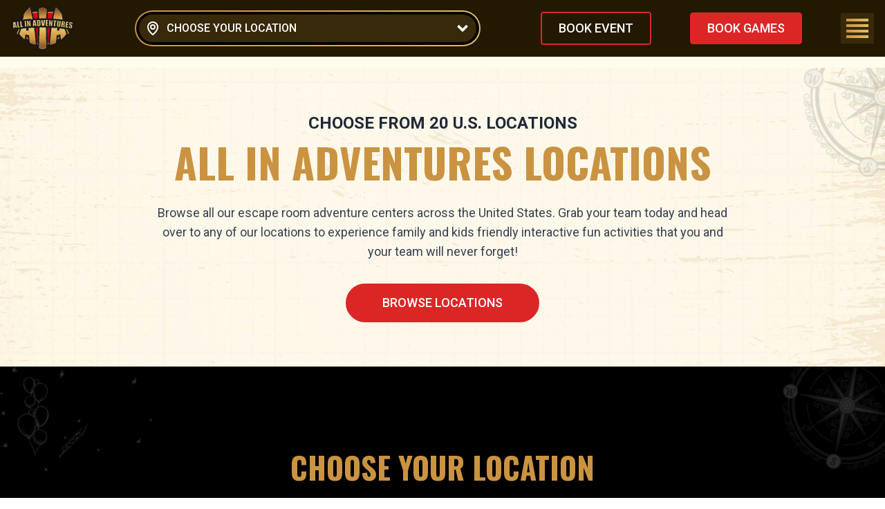

--- FILE ---
content_type: text/html; charset=utf-8
request_url: https://allinadventures.com/locations
body_size: 22215
content:
<!DOCTYPE html><html><head><meta name="viewport" content="width=device-width"/><meta charSet="utf-8"/><title>All Escape Room Locations | All In Adventures</title><link rel="canonical" href="https://allinadventures.com/locations"/><meta name="description" content="Browse all our Escape Room Locations across the United States. Grab your team and head over to any of our locations to experience interactive fun activities."/><meta name="keywords" content="escape room locations, escape room venue, escape room venues, escape room location, escape room center, escape room centers, all in adventures venue, all in adventures venues, all in adventures location, all in adventures locations, all in adventures center, all in adventures centers, mystery room venue, mystery room venues, mystery room location, mystery room locations, mystery room center, mystery room centers, escape game venue, escape game venues, escape game location, escape game locations, escape game center, escape game centers"/><meta name="author" content="All In Adventures"/><meta http-equiv="content-language" content="en-us"/><meta name="robots" content="all"/><meta property="og:type" content="website"/><meta property="og:title" content="All Escape Room Locations | All In Adventures"/><meta property="og:description" content="Browse all our Escape Room Locations across the United States. Grab your team and head over to any of our locations to experience interactive fun activities."/><meta property="og:url" content="https://allinadventures.com/locations"/><meta property="og:site_name" content="All Escape Room Locations | All In Adventures"/><meta property="og:image" content="https://cdn.allinadventures.com/uploads/allinadventures_escape_room_home_hero_mobile_ab2563d9ec.jpg"/><meta property="og:image:secure_url" content="https://cdn.allinadventures.com/uploads/allinadventures_escape_room_home_hero_mobile_ab2563d9ec.jpg"/><meta name="twitter:card" content="summary"/><meta name="twitter:title" content="All Escape Room Locations | All In Adventures"/><meta name="twitter:description" content="Browse all our Escape Room Locations across the United States. Grab your team and head over to any of our locations to experience interactive fun activities."/><meta name="twitter:image" content="https://cdn.allinadventures.com/uploads/allinadventures_escape_room_home_hero_mobile_ab2563d9ec.jpg"/><script type="application/ld+json">[{"url":"https://allinadventures.com/locations","logo":"https://allinadventures.com/assets/svg/All-In-Adventures-Logo.svg","name":"All In Adventures","@type":"Organization","image":"https://cdn.allinadventures.com/uploads/allinadventures_escape_room_home_hero_mobile_ab2563d9ec.jpg","sameAs":["https://www.facebook.com/allinadventure/","https://www.linkedin.com/company/11547229/","https://www.instagram.com/all_in_adventures/","https://twitter.com/AllinAdventure","https://www.youtube.com/@allinadventures2557","https://en.wikipedia.org/wiki/Escape_room"],"@context":"https://schema.org","description":"Browse all our escape room adventure centers across the United States. Grab your team today and head over to any of our locations to experience family and kids friendly interactive fun activities that you and your team will never forget!.","contactPoint":{"@type":"ContactPoint","telephone":"+1 844-502-5546","areaServed":"US","contactType":"Customer Service","availableLanguage":"English"},"foundingDate":"2013"},{"@type":"BreadcrumbList","@context":"https://schema.org","itemListElement":[{"item":"https://allinadventures.com/","name":"Home","@type":"ListItem","position":1},{"item":"https://allinadventures.com/locations/","name":"Locations","@type":"ListItem","position":2}]}]</script><meta name="next-head-count" content="21"/><link rel="icon" href="/favicon.ico"/><script>(function(w,d,s,l,i){w[l]=w[l]||[];w[l].push({'gtm.start':
new Date().getTime(),event:'gtm.js'});var f=d.getElementsByTagName(s)[0],
j=d.createElement(s),dl=l!='dataLayer'?'&l='+l:'';j.async=true;j.src=
'https://www.googletagmanager.com/gtm.js?id='+i+dl;f.parentNode.insertBefore(j,f);
})(window,document,'script','dataLayer','GTM-T28HX9S');</script><meta name="facebook-domain-verification" content="x99i4pkiqz0qmrmgkfrtsxtm3vljha"/><link rel="preload" href="/_next/static/css/1d8de20fc2f621c0.css" as="style"/><link rel="stylesheet" href="/_next/static/css/1d8de20fc2f621c0.css" data-n-g=""/><link rel="preload" href="/_next/static/css/a3f43e87b367564a.css" as="style"/><link rel="stylesheet" href="/_next/static/css/a3f43e87b367564a.css" data-n-p=""/><noscript data-n-css=""></noscript><script defer="" nomodule="" src="/_next/static/chunks/polyfills-5cd94c89d3acac5f.js"></script><script src="/_next/static/chunks/webpack-eaae93af0b2e8468.js" defer=""></script><script src="/_next/static/chunks/framework-4c3194704528425d.js" defer=""></script><script src="/_next/static/chunks/main-21e1f79e5178941a.js" defer=""></script><script src="/_next/static/chunks/pages/_app-154593711b4c46d2.js" defer=""></script><script src="/_next/static/chunks/1bfc9850-6eeb0ad9a8ae1aed.js" defer=""></script><script src="/_next/static/chunks/1a48c3c1-9f232e6a546d6f78.js" defer=""></script><script src="/_next/static/chunks/31664189-c6b0e161509d328a.js" defer=""></script><script src="/_next/static/chunks/1713-1f2b8acac5392b95.js" defer=""></script><script src="/_next/static/chunks/3613-a37b2ca455de1a0d.js" defer=""></script><script src="/_next/static/chunks/666-426c17753512682c.js" defer=""></script><script src="/_next/static/chunks/7780-5194f11de835a3d3.js" defer=""></script><script src="/_next/static/chunks/pages/locations-8b1c7e35aea5255e.js" defer=""></script><script src="/_next/static/ZH5xH4RVI045oKumxJKBf/_buildManifest.js" defer=""></script><script src="/_next/static/ZH5xH4RVI045oKumxJKBf/_ssgManifest.js" defer=""></script><script src="/_next/static/ZH5xH4RVI045oKumxJKBf/_middlewareManifest.js" defer=""></script></head><body class="pagebody max-w-screen"><noscript><iframe src="https://www.googletagmanager.com/ns.html?id=GTM-T28HX9S"
            height="0" width="0" style="display:none;visibility:hidden"/></noscript><div id="__next"><div id="locmenu" class="loc-menu-holder hidden"><div class="loc-menu header-loc-menu locx bg-black menu-pattern fixed w-full h-full overflow-x-hidden overflow-y-auto"><div id="locclose" class="location-close-box flex justify-end pt-1 px-2 md:px-4 text-gray-400 text-xl md:text-2xl lg:text-3xl"><span class="inline-block p-1 border-2 border-red-600 text-red-600 rounded-full cursor-pointer hover:border-light-gold hover:text-gold"><svg stroke="currentColor" fill="none" stroke-width="2" viewBox="0 0 24 24" stroke-linecap="round" stroke-linejoin="round" height="1em" width="1em" xmlns="http://www.w3.org/2000/svg"><line x1="18" y1="6" x2="6" y2="18"></line><line x1="6" y1="6" x2="18" y2="18"></line></svg></span></div><div class="loc-menu-content px-4"><div class="sep-title text-center"><div class="sep-container inline-block mx-auto"><h2 class="dark-gold py-2 text-2xl uppercase md:text-[40px] lg:text-[44px] font-os font-bold">CHOOSE YOUR LOCATION</h2><div class="max-w-[72%] md:max-w-[80%] flex sep items-center mx-auto mt-1 md:mt-3 justify-between space-x-2"><div class="bg-golden w-2/5 h-0.5"></div><div class=" w-auto hidden md:block"><svg width="37" height="26" viewBox="0 0 37 26" fill="none" xmlns="http://www.w3.org/2000/svg"><path d="M36.2529 14.9289L30.0224 1.39594C29.8716 1.07493 29.54 0.864258 29.1883 0.864258H8.89882C8.53704 0.864258 8.21547 1.07493 8.06473 1.39594L1.68344 15.1496C1.47241 15.601 1.65329 16.1327 2.10551 16.3534L18.5361 24.7199C18.6667 24.7902 18.8074 24.8202 18.9581 24.8202C19.1089 24.8202 19.2496 24.7801 19.3802 24.7199L35.851 16.1427C36.2831 15.902 36.464 15.3803 36.2529 14.9289Z" fill="#1A171B"></path><path d="M35.841 15.1192L29.6104 1.58629C29.53 1.42578 29.3692 1.31543 29.1884 1.31543H8.89888C8.718 1.31543 8.55721 1.41575 8.47681 1.58629L2.09553 15.3399C1.99504 15.5706 2.08548 15.8315 2.30656 15.9418L18.7371 24.3084C18.8075 24.3385 18.8778 24.3585 18.9482 24.3585C19.0185 24.3585 19.0989 24.3385 19.1592 24.3084L35.6299 15.7312C35.851 15.6108 35.9415 15.3499 35.841 15.1192Z" fill="#1A171B"></path><path d="M18.9488 25.4524C18.7076 25.4524 18.4564 25.3922 18.2453 25.2819L1.81477 16.9153C1.07113 16.5341 0.759601 15.6413 1.11133 14.8789L7.49261 1.13529C7.74384 0.593567 8.29655 0.232422 8.89951 0.232422H29.189C29.7919 0.232422 30.3446 0.583536 30.5959 1.13529L36.8264 14.6682C37.1681 15.4206 36.8666 16.3034 36.133 16.6946L19.6623 25.2718C19.4412 25.3822 19.2 25.4524 18.9488 25.4524ZM3.34226 15.2501L18.9387 23.1953L34.5955 15.0394L28.787 2.40933H9.30148L3.34226 15.2501Z" fill="#1A171B"></path><path d="M2.57031 15.5218L8.92145 1.81836H29.1607L35.3711 15.3011L18.9506 23.8583L2.57031 15.5218Z" fill="#B78612"></path><path d="M29.14 1.85831L35.3203 15.2809L18.9501 23.8079L2.62002 15.5016L8.95106 1.85831H29.14V1.85831ZM29.1903 1.78809H8.90082L2.51953 15.5317L18.9501 23.8982L35.4208 15.321L29.1903 1.78809Z" fill="#EFE285"></path><path d="M3.12109 15.3305L18.9487 23.376L34.8165 15.1098L28.8874 2.24902H9.19085L3.12109 15.3305Z" fill="url(#paint0_linear_1668_1324)"></path><path d="M2.56836 15.5209L8.9195 1.81738H29.1587L35.3692 15.3002L18.9487 23.8573L2.56836 15.5209Z" fill="#B78612"></path><path d="M29.1381 1.85733L35.3184 15.2799L18.9481 23.807L2.61807 15.5006L8.94911 1.85733H29.1381V1.85733ZM29.1883 1.78711H8.89886L2.51758 15.5307L18.9481 23.8972L35.4189 15.32L29.1883 1.78711Z" fill="#EFE285"></path><path d="M3.46289 15.2703L18.9488 23.1553L34.4749 15.0597L28.6765 2.46973H9.40201L3.46289 15.2703Z" fill="#E1001A"></path><defs><linearGradient id="paint0_linear_1668_1324" x1="18.9705" y1="23.3771" x2="18.9705" y2="2.24681" gradientUnits="userSpaceOnUse"><stop stop-color="#8A0E13"></stop><stop offset="0.9729" stop-color="#E1001A"></stop></linearGradient><linearGradient id="paint1_linear_1668_1324" x1="18.9707" y1="23.1513" x2="18.9707" y2="2.47264" gradientUnits="userSpaceOnUse"><stop stop-color="#8A0E13"></stop><stop offset="0.9729" stop-color="#E1001A"></stop></linearGradient></defs></svg></div><div class=" w-auto md:hidden"><svg width="26" height="18" viewBox="0 0 26 18" fill="none" xmlns="http://www.w3.org/2000/svg"><path d="M25.4718 10.4358L21.145 1.04004C21.0404 0.817163 20.8101 0.670898 20.5658 0.670898H6.4759C6.22467 0.670898 6.00135 0.817163 5.89667 1.04004L1.46523 10.5891C1.31867 10.9025 1.44429 11.2716 1.75833 11.4249L13.1684 17.2337C13.2592 17.2824 13.3569 17.3033 13.4615 17.3033C13.5662 17.3033 13.6639 17.2755 13.7546 17.2337L25.1927 11.2786C25.4927 11.1114 25.6184 10.7492 25.4718 10.4358Z" fill="#1A171B"></path><path d="M25.1854 10.5682L20.8586 1.17243C20.8028 1.06099 20.6911 0.984375 20.5655 0.984375H6.47557C6.34995 0.984375 6.2383 1.05403 6.18247 1.17243L1.75102 10.7214C1.68123 10.8816 1.74404 11.0627 1.89757 11.1393L13.3077 16.9481C13.3565 16.969 13.4054 16.983 13.4542 16.983C13.5031 16.983 13.5589 16.969 13.6008 16.9481L25.0388 10.9931C25.1923 10.9095 25.2551 10.7284 25.1854 10.5682Z" fill="#1A171B"></path><path d="M13.4543 17.7424C13.2868 17.7424 13.1123 17.7006 12.9658 17.624L1.55567 11.8152C1.03925 11.5505 0.822911 10.9307 1.06716 10.4013L5.49861 0.859272C5.67308 0.483162 6.0569 0.232422 6.47562 0.232422H20.5655C20.9843 0.232422 21.3681 0.476197 21.5425 0.859272L25.8693 10.2551C26.1066 10.7774 25.8972 11.3903 25.3878 11.662L13.9498 17.6171C13.7962 17.6937 13.6287 17.7424 13.4543 17.7424ZM2.61643 10.659L13.4473 16.1753L24.3201 10.5128L20.2864 1.74383H6.75477L2.61643 10.659Z" fill="#1A171B"></path><path d="M2.08008 10.8482L6.49059 1.33398H20.5456L24.8584 10.6949L13.4553 16.6361L2.08008 10.8482Z" fill="#B78612"></path><path d="M20.5314 1.36125L24.8233 10.6804L13.455 16.6007L2.11471 10.8336L6.51126 1.36125H20.5314V1.36125ZM20.5663 1.3125H6.47637L2.04492 10.8545L13.455 16.6634L24.8931 10.7083L20.5663 1.3125Z" fill="#EFE285"></path><path d="M2.46289 10.7152L13.4543 16.3011L24.4736 10.5619L20.3562 1.63281H6.678L2.46289 10.7152Z" fill="url(#paint0_linear_2579_2)"></path><path d="M2.07812 10.8472L6.48864 1.33301H20.5437L24.8565 10.694L13.4533 16.6351L2.07812 10.8472Z" fill="#B78612"></path><path d="M20.5294 1.36028L24.8213 10.6794L13.4531 16.5997L2.11276 10.8327L6.50931 1.36028H20.5294V1.36028ZM20.5643 1.31152H6.47442L2.04297 10.8536L13.4531 16.6624L24.8911 10.7073L20.5643 1.31152Z" fill="#EFE285"></path><path d="M2.69922 10.6735L13.4533 16.148L24.2354 10.5272L20.2087 1.78613H6.82361L2.69922 10.6735Z" fill="#E1001A"></path><defs><linearGradient id="paint0_linear_2579_2" x1="13.4694" y1="16.3018" x2="13.4694" y2="1.63127" gradientUnits="userSpaceOnUse"><stop stop-color="#8A0E13"></stop><stop offset="0.9729" stop-color="#E1001A"></stop></linearGradient><linearGradient id="paint1_linear_2579_2" x1="13.4685" y1="16.1451" x2="13.4685" y2="1.78815" gradientUnits="userSpaceOnUse"><stop stop-color="#8A0E13"></stop><stop offset="0.9729" stop-color="#E1001A"></stop></linearGradient></defs></svg></div><div class="bg-golden w-2/5 h-0.5"></div></div></div></div><div class="loc-menu-grid max-w-6xl mx-auto mt-4 pb-8"><div class="loc-menu-box "><div class="loc-menu-head mb-2"><h3 class="text-light-gold text-xl md:text-2xl font-bold"><span class="inline-block pb-1 border-b border-light-gold">New York</span></h3></div><div class="loc-item-box py-2 border-dark-coffee"><div class=" loc-item py-2 border-b border-dark-coffee"><a href="/locations/albany-ny" class="loc-link"><div class="flex space-x-1 items-center md:text-lg"><span class="golden-text">Albany, NY</span><span class="text-gold"><svg stroke="currentColor" fill="currentColor" stroke-width="0" viewBox="0 0 256 512" height="1em" width="1em" xmlns="http://www.w3.org/2000/svg"><path d="M224.3 273l-136 136c-9.4 9.4-24.6 9.4-33.9 0l-22.6-22.6c-9.4-9.4-9.4-24.6 0-33.9l96.4-96.4-96.4-96.4c-9.4-9.4-9.4-24.6 0-33.9L54.3 103c9.4-9.4 24.6-9.4 33.9 0l136 136c9.5 9.4 9.5 24.6.1 34z"></path></svg></span></div><div class="text-gray-500 text-sm md:text-base ">Crossgates Mall</div></a></div><div class=" loc-item py-2 border-b border-dark-coffee"><a href="/locations/middletown-ny" class="loc-link"><div class="flex space-x-1 items-center md:text-lg"><span class="golden-text">Middletown, NY</span><span class="text-gold"><svg stroke="currentColor" fill="currentColor" stroke-width="0" viewBox="0 0 256 512" height="1em" width="1em" xmlns="http://www.w3.org/2000/svg"><path d="M224.3 273l-136 136c-9.4 9.4-24.6 9.4-33.9 0l-22.6-22.6c-9.4-9.4-9.4-24.6 0-33.9l96.4-96.4-96.4-96.4c-9.4-9.4-9.4-24.6 0-33.9L54.3 103c9.4-9.4 24.6-9.4 33.9 0l136 136c9.5 9.4 9.5 24.6.1 34z"></path></svg></span></div><div class="text-gray-500 text-sm md:text-base ">Galleria at Crystal Run</div></a></div><div class=" loc-item py-2 border-b border-dark-coffee"><a href="/locations/syracuse-ny" class="loc-link"><div class="flex space-x-1 items-center md:text-lg"><span class="golden-text">Syracuse, NY</span><span class="text-gold"><svg stroke="currentColor" fill="currentColor" stroke-width="0" viewBox="0 0 256 512" height="1em" width="1em" xmlns="http://www.w3.org/2000/svg"><path d="M224.3 273l-136 136c-9.4 9.4-24.6 9.4-33.9 0l-22.6-22.6c-9.4-9.4-9.4-24.6 0-33.9l96.4-96.4-96.4-96.4c-9.4-9.4-9.4-24.6 0-33.9L54.3 103c9.4-9.4 24.6-9.4 33.9 0l136 136c9.5 9.4 9.5 24.6.1 34z"></path></svg></span></div><div class="text-gray-500 text-sm md:text-base ">Destiny USA</div></a></div><div class=" loc-item py-2 border-b border-dark-coffee"><a href="/locations/watertown-ny" class="loc-link"><div class="flex space-x-1 items-center md:text-lg"><span class="golden-text">Watertown, NY</span><span class="text-gold"><svg stroke="currentColor" fill="currentColor" stroke-width="0" viewBox="0 0 256 512" height="1em" width="1em" xmlns="http://www.w3.org/2000/svg"><path d="M224.3 273l-136 136c-9.4 9.4-24.6 9.4-33.9 0l-22.6-22.6c-9.4-9.4-9.4-24.6 0-33.9l96.4-96.4-96.4-96.4c-9.4-9.4-9.4-24.6 0-33.9L54.3 103c9.4-9.4 24.6-9.4 33.9 0l136 136c9.5 9.4 9.5 24.6.1 34z"></path></svg></span></div><div class="text-gray-500 text-sm md:text-base ">Salmon Run Mall</div></a></div><div class=" loc-item py-2 border-b border-dark-coffee"><a href="/locations/west-nyack-ny" class="loc-link"><div class="flex space-x-1 items-center md:text-lg"><span class="golden-text">West Nyack, NY</span><span class="text-gold"><svg stroke="currentColor" fill="currentColor" stroke-width="0" viewBox="0 0 256 512" height="1em" width="1em" xmlns="http://www.w3.org/2000/svg"><path d="M224.3 273l-136 136c-9.4 9.4-24.6 9.4-33.9 0l-22.6-22.6c-9.4-9.4-9.4-24.6 0-33.9l96.4-96.4-96.4-96.4c-9.4-9.4-9.4-24.6 0-33.9L54.3 103c9.4-9.4 24.6-9.4 33.9 0l136 136c9.5 9.4 9.5 24.6.1 34z"></path></svg></span></div><div class="text-gray-500 text-sm md:text-base ">Palisades Center</div></a></div><div class=" loc-item py-2 border-b border-dark-coffee"><a href="/locations/poughkeepsie-ny" class="loc-link"><div class="flex space-x-1 items-center md:text-lg"><span class="golden-text">Poughkeepsie, NY</span><span class="text-gold"><svg stroke="currentColor" fill="currentColor" stroke-width="0" viewBox="0 0 256 512" height="1em" width="1em" xmlns="http://www.w3.org/2000/svg"><path d="M224.3 273l-136 136c-9.4 9.4-24.6 9.4-33.9 0l-22.6-22.6c-9.4-9.4-9.4-24.6 0-33.9l96.4-96.4-96.4-96.4c-9.4-9.4-9.4-24.6 0-33.9L54.3 103c9.4-9.4 24.6-9.4 33.9 0l136 136c9.5 9.4 9.5 24.6.1 34z"></path></svg></span></div><div class="text-gray-500 text-sm md:text-base ">Poughkeepsie Galleria</div></a></div></div></div><div class="loc-menu-box "><div class="loc-menu-head mb-2"><h3 class="text-light-gold text-xl md:text-2xl font-bold"><span class="inline-block pb-1 border-b border-light-gold">North Carolina</span></h3></div><div class="loc-item-box py-2 border-dark-coffee"><div class=" loc-item py-2 border-b border-dark-coffee"><a href="/locations/raleigh-nc" class="loc-link"><div class="flex space-x-1 items-center md:text-lg"><span class="golden-text">Raleigh, NC</span><span class="text-gold"><svg stroke="currentColor" fill="currentColor" stroke-width="0" viewBox="0 0 256 512" height="1em" width="1em" xmlns="http://www.w3.org/2000/svg"><path d="M224.3 273l-136 136c-9.4 9.4-24.6 9.4-33.9 0l-22.6-22.6c-9.4-9.4-9.4-24.6 0-33.9l96.4-96.4-96.4-96.4c-9.4-9.4-9.4-24.6 0-33.9L54.3 103c9.4-9.4 24.6-9.4 33.9 0l136 136c9.5 9.4 9.5 24.6.1 34z"></path></svg></span></div><div class="text-gray-500 text-sm md:text-base ">Triangle Town Center</div></a></div></div></div><div class="loc-menu-box "><div class="loc-menu-head mb-2"><h3 class="text-light-gold text-xl md:text-2xl font-bold"><span class="inline-block pb-1 border-b border-light-gold">Massachusetts</span></h3></div><div class="loc-item-box py-2 border-dark-coffee"><div class=" loc-item py-2 border-b border-dark-coffee"><a href="/locations/hadley-ma" class="loc-link"><div class="flex space-x-1 items-center md:text-lg"><span class="golden-text">Hadley, MA</span><span class="text-gold"><svg stroke="currentColor" fill="currentColor" stroke-width="0" viewBox="0 0 256 512" height="1em" width="1em" xmlns="http://www.w3.org/2000/svg"><path d="M224.3 273l-136 136c-9.4 9.4-24.6 9.4-33.9 0l-22.6-22.6c-9.4-9.4-9.4-24.6 0-33.9l96.4-96.4-96.4-96.4c-9.4-9.4-9.4-24.6 0-33.9L54.3 103c9.4-9.4 24.6-9.4 33.9 0l136 136c9.5 9.4 9.5 24.6.1 34z"></path></svg></span></div><div class="text-gray-500 text-sm md:text-base ">Hampshire Mall</div></a></div><div class=" loc-item py-2 border-b border-dark-coffee"><a href="/locations/holyoke-ma" class="loc-link"><div class="flex space-x-1 items-center md:text-lg"><span class="golden-text">Holyoke, MA</span><span class="text-gold"><svg stroke="currentColor" fill="currentColor" stroke-width="0" viewBox="0 0 256 512" height="1em" width="1em" xmlns="http://www.w3.org/2000/svg"><path d="M224.3 273l-136 136c-9.4 9.4-24.6 9.4-33.9 0l-22.6-22.6c-9.4-9.4-9.4-24.6 0-33.9l96.4-96.4-96.4-96.4c-9.4-9.4-9.4-24.6 0-33.9L54.3 103c9.4-9.4 24.6-9.4 33.9 0l136 136c9.5 9.4 9.5 24.6.1 34z"></path></svg></span></div><div class="text-gray-500 text-sm md:text-base ">Holyoke Mall</div></a></div><div class=" loc-item py-2 border-b border-dark-coffee"><a href="/locations/kingston-ma" class="loc-link"><div class="flex space-x-1 items-center md:text-lg"><span class="golden-text">Kingston, MA</span><span class="text-gold"><svg stroke="currentColor" fill="currentColor" stroke-width="0" viewBox="0 0 256 512" height="1em" width="1em" xmlns="http://www.w3.org/2000/svg"><path d="M224.3 273l-136 136c-9.4 9.4-24.6 9.4-33.9 0l-22.6-22.6c-9.4-9.4-9.4-24.6 0-33.9l96.4-96.4-96.4-96.4c-9.4-9.4-9.4-24.6 0-33.9L54.3 103c9.4-9.4 24.6-9.4 33.9 0l136 136c9.5 9.4 9.5 24.6.1 34z"></path></svg></span></div><div class="text-gray-500 text-sm md:text-base ">Kingston Collection</div></a></div><div class=" loc-item py-2 border-b border-dark-coffee"><a href="/locations/n-attleborough-ma" class="loc-link"><div class="flex space-x-1 items-center md:text-lg"><span class="golden-text">N. Attleborough, MA</span><span class="text-gold"><svg stroke="currentColor" fill="currentColor" stroke-width="0" viewBox="0 0 256 512" height="1em" width="1em" xmlns="http://www.w3.org/2000/svg"><path d="M224.3 273l-136 136c-9.4 9.4-24.6 9.4-33.9 0l-22.6-22.6c-9.4-9.4-9.4-24.6 0-33.9l96.4-96.4-96.4-96.4c-9.4-9.4-9.4-24.6 0-33.9L54.3 103c9.4-9.4 24.6-9.4 33.9 0l136 136c9.5 9.4 9.5 24.6.1 34z"></path></svg></span></div><div class="text-gray-500 text-sm md:text-base ">Emerald Square Mall</div></a></div></div></div><div class="loc-menu-box "><div class="loc-menu-head mb-2"><h3 class="text-light-gold text-xl md:text-2xl font-bold"><span class="inline-block pb-1 border-b border-light-gold">Connecticut</span></h3></div><div class="loc-item-box py-2 border-dark-coffee"><div class=" loc-item py-2 border-b border-dark-coffee"><a href="/locations/milford-ct" class="loc-link"><div class="flex space-x-1 items-center md:text-lg"><span class="golden-text">Milford, CT</span><span class="text-gold"><svg stroke="currentColor" fill="currentColor" stroke-width="0" viewBox="0 0 256 512" height="1em" width="1em" xmlns="http://www.w3.org/2000/svg"><path d="M224.3 273l-136 136c-9.4 9.4-24.6 9.4-33.9 0l-22.6-22.6c-9.4-9.4-9.4-24.6 0-33.9l96.4-96.4-96.4-96.4c-9.4-9.4-9.4-24.6 0-33.9L54.3 103c9.4-9.4 24.6-9.4 33.9 0l136 136c9.5 9.4 9.5 24.6.1 34z"></path></svg></span></div><div class="text-gray-500 text-sm md:text-base ">Connecticut Post Mall</div></a></div><div class=" loc-item py-2 border-b border-dark-coffee"><a href="/locations/manchester-ct" class="loc-link"><div class="flex space-x-1 items-center md:text-lg"><span class="golden-text">Manchester, CT</span><span class="text-gold"><svg stroke="currentColor" fill="currentColor" stroke-width="0" viewBox="0 0 256 512" height="1em" width="1em" xmlns="http://www.w3.org/2000/svg"><path d="M224.3 273l-136 136c-9.4 9.4-24.6 9.4-33.9 0l-22.6-22.6c-9.4-9.4-9.4-24.6 0-33.9l96.4-96.4-96.4-96.4c-9.4-9.4-9.4-24.6 0-33.9L54.3 103c9.4-9.4 24.6-9.4 33.9 0l136 136c9.5 9.4 9.5 24.6.1 34z"></path></svg></span></div><div class="text-gray-500 text-sm md:text-base ">The Shoppes at Buckland Hills</div></a></div></div></div><div class="loc-menu-box "><div class="loc-menu-head mb-2"><h3 class="text-light-gold text-xl md:text-2xl font-bold"><span class="inline-block pb-1 border-b border-light-gold">Maryland</span></h3></div><div class="loc-item-box py-2 border-dark-coffee"><div class=" loc-item py-2 border-b border-dark-coffee"><a href="/locations/bowie-md" class="loc-link"><div class="flex space-x-1 items-center md:text-lg"><span class="golden-text">Bowie, MD</span><span class="text-gold"><svg stroke="currentColor" fill="currentColor" stroke-width="0" viewBox="0 0 256 512" height="1em" width="1em" xmlns="http://www.w3.org/2000/svg"><path d="M224.3 273l-136 136c-9.4 9.4-24.6 9.4-33.9 0l-22.6-22.6c-9.4-9.4-9.4-24.6 0-33.9l96.4-96.4-96.4-96.4c-9.4-9.4-9.4-24.6 0-33.9L54.3 103c9.4-9.4 24.6-9.4 33.9 0l136 136c9.5 9.4 9.5 24.6.1 34z"></path></svg></span></div><div class="text-gray-500 text-sm md:text-base ">Bowie Town Center</div></a></div><div class=" loc-item py-2 border-b border-dark-coffee"><a href="/locations/white-marsh-md" class="loc-link"><div class="flex space-x-1 items-center md:text-lg"><span class="golden-text">White Marsh, MD</span><span class="text-gold"><svg stroke="currentColor" fill="currentColor" stroke-width="0" viewBox="0 0 256 512" height="1em" width="1em" xmlns="http://www.w3.org/2000/svg"><path d="M224.3 273l-136 136c-9.4 9.4-24.6 9.4-33.9 0l-22.6-22.6c-9.4-9.4-9.4-24.6 0-33.9l96.4-96.4-96.4-96.4c-9.4-9.4-9.4-24.6 0-33.9L54.3 103c9.4-9.4 24.6-9.4 33.9 0l136 136c9.5 9.4 9.5 24.6.1 34z"></path></svg></span></div><div class="text-gray-500 text-sm md:text-base ">White Marsh Mall</div></a></div></div></div><div class="loc-menu-box "><div class="loc-menu-head mb-2"><h3 class="text-light-gold text-xl md:text-2xl font-bold"><span class="inline-block pb-1 border-b border-light-gold">New Jersey</span></h3></div><div class="loc-item-box py-2 border-dark-coffee"><div class=" loc-item py-2 border-b border-dark-coffee"><a href="/locations/rockaway-nj" class="loc-link"><div class="flex space-x-1 items-center md:text-lg"><span class="golden-text">Rockaway, NJ</span><span class="text-gold"><svg stroke="currentColor" fill="currentColor" stroke-width="0" viewBox="0 0 256 512" height="1em" width="1em" xmlns="http://www.w3.org/2000/svg"><path d="M224.3 273l-136 136c-9.4 9.4-24.6 9.4-33.9 0l-22.6-22.6c-9.4-9.4-9.4-24.6 0-33.9l96.4-96.4-96.4-96.4c-9.4-9.4-9.4-24.6 0-33.9L54.3 103c9.4-9.4 24.6-9.4 33.9 0l136 136c9.5 9.4 9.5 24.6.1 34z"></path></svg></span></div><div class="text-gray-500 text-sm md:text-base ">Rockaway Townsquare</div></a></div><div class=" loc-item py-2 border-b border-dark-coffee"><a href="/locations/woodbridge-nj" class="loc-link"><div class="flex space-x-1 items-center md:text-lg"><span class="golden-text">Woodbridge, NJ</span><span class="text-gold"><svg stroke="currentColor" fill="currentColor" stroke-width="0" viewBox="0 0 256 512" height="1em" width="1em" xmlns="http://www.w3.org/2000/svg"><path d="M224.3 273l-136 136c-9.4 9.4-24.6 9.4-33.9 0l-22.6-22.6c-9.4-9.4-9.4-24.6 0-33.9l96.4-96.4-96.4-96.4c-9.4-9.4-9.4-24.6 0-33.9L54.3 103c9.4-9.4 24.6-9.4 33.9 0l136 136c9.5 9.4 9.5 24.6.1 34z"></path></svg></span></div><div class="text-gray-500 text-sm md:text-base ">Woodbridge Center</div></a></div></div></div><div class="loc-menu-box "><div class="loc-menu-head mb-2"><h3 class="text-light-gold text-xl md:text-2xl font-bold"><span class="inline-block pb-1 border-b border-light-gold">Virginia</span></h3></div><div class="loc-item-box py-2 border-dark-coffee"><div class=" loc-item py-2 border-b border-dark-coffee"><a href="/locations/roanoke-va" class="loc-link"><div class="flex space-x-1 items-center md:text-lg"><span class="golden-text">Roanoke, VA</span><span class="text-gold"><svg stroke="currentColor" fill="currentColor" stroke-width="0" viewBox="0 0 256 512" height="1em" width="1em" xmlns="http://www.w3.org/2000/svg"><path d="M224.3 273l-136 136c-9.4 9.4-24.6 9.4-33.9 0l-22.6-22.6c-9.4-9.4-9.4-24.6 0-33.9l96.4-96.4-96.4-96.4c-9.4-9.4-9.4-24.6 0-33.9L54.3 103c9.4-9.4 24.6-9.4 33.9 0l136 136c9.5 9.4 9.5 24.6.1 34z"></path></svg></span></div><div class="text-gray-500 text-sm md:text-base ">Valley View Mall</div></a></div></div></div><div class="loc-menu-box "><div class="loc-menu-head mb-2"><h3 class="text-light-gold text-xl md:text-2xl font-bold"><span class="inline-block pb-1 border-b border-light-gold">Georgia</span></h3></div><div class="loc-item-box py-2 border-dark-coffee"><div class=" loc-item py-2 border-b border-dark-coffee"><a href="/locations/lawrenceville-ga" class="loc-link"><div class="flex space-x-1 items-center md:text-lg"><span class="golden-text">Lawrenceville, GA</span><span class="text-gold"><svg stroke="currentColor" fill="currentColor" stroke-width="0" viewBox="0 0 256 512" height="1em" width="1em" xmlns="http://www.w3.org/2000/svg"><path d="M224.3 273l-136 136c-9.4 9.4-24.6 9.4-33.9 0l-22.6-22.6c-9.4-9.4-9.4-24.6 0-33.9l96.4-96.4-96.4-96.4c-9.4-9.4-9.4-24.6 0-33.9L54.3 103c9.4-9.4 24.6-9.4 33.9 0l136 136c9.5 9.4 9.5 24.6.1 34z"></path></svg></span></div><div class="text-gray-500 text-sm md:text-base ">Sugarloaf Mills</div></a></div></div></div><div class="loc-menu-box "><div class="loc-menu-head mb-2"><h3 class="text-light-gold text-xl md:text-2xl font-bold"><span class="inline-block pb-1 border-b border-light-gold">Ohio</span></h3></div><div class="loc-item-box py-2 border-dark-coffee"><div class=" loc-item py-2 border-b border-dark-coffee"><a href="/locations/columbus-oh" class="loc-link"><div class="flex space-x-1 items-center md:text-lg"><span class="golden-text">Columbus, OH</span><span class="text-gold"><svg stroke="currentColor" fill="currentColor" stroke-width="0" viewBox="0 0 256 512" height="1em" width="1em" xmlns="http://www.w3.org/2000/svg"><path d="M224.3 273l-136 136c-9.4 9.4-24.6 9.4-33.9 0l-22.6-22.6c-9.4-9.4-9.4-24.6 0-33.9l96.4-96.4-96.4-96.4c-9.4-9.4-9.4-24.6 0-33.9L54.3 103c9.4-9.4 24.6-9.4 33.9 0l136 136c9.5 9.4 9.5 24.6.1 34z"></path></svg></span></div><div class="text-gray-500 text-sm md:text-base ">Polaris Fashion Place</div></a></div></div></div></div></div></div></div><header id="header" class="bg-coffee w-full "><div id="header-container-s" class="header-container-s"><div class="header-container-s max-w-7xl mx-auto relative md:px-4"><div class="home-nav-bar flex justify-between items-center py-2 px-2 sm:p-1 lg:py-2 lg:px-0"><div class="logo"><a href="/" class="flex items-center"><div><img alt="All-In Adventures Escape Room logo showcasing an engaging and adventurous theme, perfect for escape room enthusiasts." src="/assets/svg/All-In-Adventures-Logo.svg"/></div></a></div><div class="bg-golden hover:bg-golden-alt home-nav-search search-loc cursor-pointer hover:shadow boder-p rounded-full"><div class="border-2 bg-coffee-light border-black hover: flex space-x-1 rm:space-x-2 justify-between md:space-x-20 rounded-full items-center md:border-4 p-1 rm:p-2 md:p-2 text-white "><div class=" text-white nav-search-l flex space-x-1 rm:space-x-2 items-center"><span class="text-xl md:text-2xl"><svg stroke="currentColor" fill="currentColor" stroke-width="0" viewBox="0 0 24 24" height="1em" width="1em" xmlns="http://www.w3.org/2000/svg"><path d="M12 14c2.206 0 4-1.794 4-4s-1.794-4-4-4-4 1.794-4 4 1.794 4 4 4zm0-6c1.103 0 2 .897 2 2s-.897 2-2 2-2-.897-2-2 .897-2 2-2z"></path><path d="M11.42 21.814a.998.998 0 0 0 1.16 0C12.884 21.599 20.029 16.44 20 10c0-4.411-3.589-8-8-8S4 5.589 4 9.995c-.029 6.445 7.116 11.604 7.42 11.819zM12 4c3.309 0 6 2.691 6 6.005.021 4.438-4.388 8.423-6 9.73-1.611-1.308-6.021-5.294-6-9.735 0-3.309 2.691-6 6-6z"></path></svg></span><span class="text-[11px] rm:text-xs font-medium md:text-base uppercase"> CHOOSE YOUR LOCATION</span></div><div class="text-white nav-search-r"><span class="text-xl md:text-2xl"><svg stroke="currentColor" fill="currentColor" stroke-width="0" viewBox="0 0 320 512" height="1em" width="1em" xmlns="http://www.w3.org/2000/svg"><path d="M143 352.3L7 216.3c-9.4-9.4-9.4-24.6 0-33.9l22.6-22.6c9.4-9.4 24.6-9.4 33.9 0l96.4 96.4 96.4-96.4c9.4-9.4 24.6-9.4 33.9 0l22.6 22.6c9.4 9.4 9.4 24.6 0 33.9l-136 136c-9.2 9.4-24.4 9.4-33.8 0z"></path></svg></span></div></div></div><div class="home-nav-menu flex items-center space-x-0 md:space-x-10 lg:space-x-14 justify-end "><div class="menu-item-btn search-loc text-white text-lg hidden lg:block"><div class="header-btn"><div class="header-btn"><button class="bg-transparent cursor-pointer rounded font-medium text-white hover:bg-red-700 py-2 px-6 border-[2px] border-red-600 hover:border-red-700 transition duration-300">BOOK EVENT</button></div></div></div><div class="menu-item-btn text-white text-lg hidden lg:block search-loc "><div class="heade-btn"><button class="bg-red-600 cursor-pointer rounded font-medium text-white hover:bg-red-700 py-2 px-6 border border-red-600 hover:border-red-700 transition duration-300">BOOK GAMES</button></div></div><div class="menu-item hover:shadow-md hover:cursor-pointer relative"><div class="menu-icon-box p-2 bg-coffee-light" style="display:block"><span class="block w-7 md:w-8 h-1 bg-golden"></span><span class="block my-1 w-7 md:w-8 h-1 bg-golden"></span><span class="block my-1 w-7 md:w-8 h-1 bg-golden"></span><span class="block w-7 md:w-8 h-1 bg-golden"></span></div><div class="menu-icon-box menu-close flex justify-center items-center p-1 px-1 md:px-1.5 bg-coffee-light" style="display:none"><div class="text-gold text-3xl md:text-4xl"><svg stroke="currentColor" fill="none" stroke-width="2" viewBox="0 0 24 24" stroke-linecap="round" stroke-linejoin="round" height="1em" width="1em" xmlns="http://www.w3.org/2000/svg"><line x1="18" y1="6" x2="6" y2="18"></line><line x1="6" y1="6" x2="18" y2="18"></line></svg></div></div></div></div></div><div id="submenu-holder" class="submenu-holder absolute md:top-full right-0 z-[100] w-full md:w-[740px]"></div></div></div></header><div id="mainContent" class="main-content nobtn-main-content"><div class="breadcums py-1 md:py-2 bg-[#fffceb]"></div><div class="alllocations_alllocations__VUJTk relative overflow-hidden all-loc-hero bg-[#FFF9EB]"><div class="alllocations_alllocationscompas__hEw5h gift-rt absolute"><img src="/assets/Compas-brown.png"/></div><div class="max-w-7xl mx-auto py-16 md:py-16 px-4 relative z-10"><div class="page-benar-info"><p class=" md:mt-0 font-semibold text-lg md:text-2xl mb-1 text-gray-800 text-center">CHOOSE FROM <!-- -->20<!-- --> U.S. LOCATIONS<!-- --></p><h1 class="dark-gold font-bold text-center text-3xl md:text-5xl lg:text-6xl mb-2 rm:mb-2 md:mb-4 lg:mb-6 font-os">ALL IN ADVENTURES LOCATIONS</h1><div class="text-gray-700 max-w-[840px] mx-auto text-center lg:text-lg"><p>Browse all our escape room adventure centers across the United States. Grab your team today and head over to any of our locations to experience family and kids friendly interactive fun activities that you and your team will never forget!</p></div></div><div class="map-autocomplete-box pt-6 md:pt-6 lg:pt-8 z-20"><a class="max-w-[280px] mx-auto block w-full py-3 rounded-full text-center text-white font-medium border-2 border-red-600 bg-red-600 hover:border-red-700 hover:bg-red-700 text-lg" href="/locations#gamelist">BROWSE LOCATIONS</a></div></div></div><div id="gamelist" class="all-location-list-section bg-black relative overflow-hidden px-4 md:px-6"><div class="max-w-7xl mx-auto md:px-4 py-16 md:py-28"><div class="section-head relative z-20"><div class="sep-title text-center"><div class="sep-container inline-block mx-auto"><h2 class="dark-gold py-2 text-2xl uppercase md:text-[40px] lg:text-[44px] font-os font-bold">CHOOSE YOUR LOCATION</h2><div class="max-w-[72%] md:max-w-[80%] flex sep items-center mx-auto mt-1 md:mt-3 justify-between space-x-2"><div class="bg-golden w-2/5 h-0.5"></div><div class=" w-auto hidden md:block"><svg width="37" height="26" viewBox="0 0 37 26" fill="none" xmlns="http://www.w3.org/2000/svg"><path d="M36.2529 14.9289L30.0224 1.39594C29.8716 1.07493 29.54 0.864258 29.1883 0.864258H8.89882C8.53704 0.864258 8.21547 1.07493 8.06473 1.39594L1.68344 15.1496C1.47241 15.601 1.65329 16.1327 2.10551 16.3534L18.5361 24.7199C18.6667 24.7902 18.8074 24.8202 18.9581 24.8202C19.1089 24.8202 19.2496 24.7801 19.3802 24.7199L35.851 16.1427C36.2831 15.902 36.464 15.3803 36.2529 14.9289Z" fill="#1A171B"></path><path d="M35.841 15.1192L29.6104 1.58629C29.53 1.42578 29.3692 1.31543 29.1884 1.31543H8.89888C8.718 1.31543 8.55721 1.41575 8.47681 1.58629L2.09553 15.3399C1.99504 15.5706 2.08548 15.8315 2.30656 15.9418L18.7371 24.3084C18.8075 24.3385 18.8778 24.3585 18.9482 24.3585C19.0185 24.3585 19.0989 24.3385 19.1592 24.3084L35.6299 15.7312C35.851 15.6108 35.9415 15.3499 35.841 15.1192Z" fill="#1A171B"></path><path d="M18.9488 25.4524C18.7076 25.4524 18.4564 25.3922 18.2453 25.2819L1.81477 16.9153C1.07113 16.5341 0.759601 15.6413 1.11133 14.8789L7.49261 1.13529C7.74384 0.593567 8.29655 0.232422 8.89951 0.232422H29.189C29.7919 0.232422 30.3446 0.583536 30.5959 1.13529L36.8264 14.6682C37.1681 15.4206 36.8666 16.3034 36.133 16.6946L19.6623 25.2718C19.4412 25.3822 19.2 25.4524 18.9488 25.4524ZM3.34226 15.2501L18.9387 23.1953L34.5955 15.0394L28.787 2.40933H9.30148L3.34226 15.2501Z" fill="#1A171B"></path><path d="M2.57031 15.5218L8.92145 1.81836H29.1607L35.3711 15.3011L18.9506 23.8583L2.57031 15.5218Z" fill="#B78612"></path><path d="M29.14 1.85831L35.3203 15.2809L18.9501 23.8079L2.62002 15.5016L8.95106 1.85831H29.14V1.85831ZM29.1903 1.78809H8.90082L2.51953 15.5317L18.9501 23.8982L35.4208 15.321L29.1903 1.78809Z" fill="#EFE285"></path><path d="M3.12109 15.3305L18.9487 23.376L34.8165 15.1098L28.8874 2.24902H9.19085L3.12109 15.3305Z" fill="url(#paint0_linear_1668_1324)"></path><path d="M2.56836 15.5209L8.9195 1.81738H29.1587L35.3692 15.3002L18.9487 23.8573L2.56836 15.5209Z" fill="#B78612"></path><path d="M29.1381 1.85733L35.3184 15.2799L18.9481 23.807L2.61807 15.5006L8.94911 1.85733H29.1381V1.85733ZM29.1883 1.78711H8.89886L2.51758 15.5307L18.9481 23.8972L35.4189 15.32L29.1883 1.78711Z" fill="#EFE285"></path><path d="M3.46289 15.2703L18.9488 23.1553L34.4749 15.0597L28.6765 2.46973H9.40201L3.46289 15.2703Z" fill="#E1001A"></path><defs><linearGradient id="paint0_linear_1668_1324" x1="18.9705" y1="23.3771" x2="18.9705" y2="2.24681" gradientUnits="userSpaceOnUse"><stop stop-color="#8A0E13"></stop><stop offset="0.9729" stop-color="#E1001A"></stop></linearGradient><linearGradient id="paint1_linear_1668_1324" x1="18.9707" y1="23.1513" x2="18.9707" y2="2.47264" gradientUnits="userSpaceOnUse"><stop stop-color="#8A0E13"></stop><stop offset="0.9729" stop-color="#E1001A"></stop></linearGradient></defs></svg></div><div class=" w-auto md:hidden"><svg width="26" height="18" viewBox="0 0 26 18" fill="none" xmlns="http://www.w3.org/2000/svg"><path d="M25.4718 10.4358L21.145 1.04004C21.0404 0.817163 20.8101 0.670898 20.5658 0.670898H6.4759C6.22467 0.670898 6.00135 0.817163 5.89667 1.04004L1.46523 10.5891C1.31867 10.9025 1.44429 11.2716 1.75833 11.4249L13.1684 17.2337C13.2592 17.2824 13.3569 17.3033 13.4615 17.3033C13.5662 17.3033 13.6639 17.2755 13.7546 17.2337L25.1927 11.2786C25.4927 11.1114 25.6184 10.7492 25.4718 10.4358Z" fill="#1A171B"></path><path d="M25.1854 10.5682L20.8586 1.17243C20.8028 1.06099 20.6911 0.984375 20.5655 0.984375H6.47557C6.34995 0.984375 6.2383 1.05403 6.18247 1.17243L1.75102 10.7214C1.68123 10.8816 1.74404 11.0627 1.89757 11.1393L13.3077 16.9481C13.3565 16.969 13.4054 16.983 13.4542 16.983C13.5031 16.983 13.5589 16.969 13.6008 16.9481L25.0388 10.9931C25.1923 10.9095 25.2551 10.7284 25.1854 10.5682Z" fill="#1A171B"></path><path d="M13.4543 17.7424C13.2868 17.7424 13.1123 17.7006 12.9658 17.624L1.55567 11.8152C1.03925 11.5505 0.822911 10.9307 1.06716 10.4013L5.49861 0.859272C5.67308 0.483162 6.0569 0.232422 6.47562 0.232422H20.5655C20.9843 0.232422 21.3681 0.476197 21.5425 0.859272L25.8693 10.2551C26.1066 10.7774 25.8972 11.3903 25.3878 11.662L13.9498 17.6171C13.7962 17.6937 13.6287 17.7424 13.4543 17.7424ZM2.61643 10.659L13.4473 16.1753L24.3201 10.5128L20.2864 1.74383H6.75477L2.61643 10.659Z" fill="#1A171B"></path><path d="M2.08008 10.8482L6.49059 1.33398H20.5456L24.8584 10.6949L13.4553 16.6361L2.08008 10.8482Z" fill="#B78612"></path><path d="M20.5314 1.36125L24.8233 10.6804L13.455 16.6007L2.11471 10.8336L6.51126 1.36125H20.5314V1.36125ZM20.5663 1.3125H6.47637L2.04492 10.8545L13.455 16.6634L24.8931 10.7083L20.5663 1.3125Z" fill="#EFE285"></path><path d="M2.46289 10.7152L13.4543 16.3011L24.4736 10.5619L20.3562 1.63281H6.678L2.46289 10.7152Z" fill="url(#paint0_linear_2579_2)"></path><path d="M2.07812 10.8472L6.48864 1.33301H20.5437L24.8565 10.694L13.4533 16.6351L2.07812 10.8472Z" fill="#B78612"></path><path d="M20.5294 1.36028L24.8213 10.6794L13.4531 16.5997L2.11276 10.8327L6.50931 1.36028H20.5294V1.36028ZM20.5643 1.31152H6.47442L2.04297 10.8536L13.4531 16.6624L24.8911 10.7073L20.5643 1.31152Z" fill="#EFE285"></path><path d="M2.69922 10.6735L13.4533 16.148L24.2354 10.5272L20.2087 1.78613H6.82361L2.69922 10.6735Z" fill="#E1001A"></path><defs><linearGradient id="paint0_linear_2579_2" x1="13.4694" y1="16.3018" x2="13.4694" y2="1.63127" gradientUnits="userSpaceOnUse"><stop stop-color="#8A0E13"></stop><stop offset="0.9729" stop-color="#E1001A"></stop></linearGradient><linearGradient id="paint1_linear_2579_2" x1="13.4685" y1="16.1451" x2="13.4685" y2="1.78815" gradientUnits="userSpaceOnUse"><stop stop-color="#8A0E13"></stop><stop offset="0.9729" stop-color="#E1001A"></stop></linearGradient></defs></svg></div><div class="bg-golden w-2/5 h-0.5"></div></div></div></div><div class="max-w-[840px] md:text-lg mx-auto text-center mt-4 md:mt-8 mb-10 md:mb-12 lg:mb-16"><div class="text-gray-300 md:px-8"><p>We can cater to a minimum of 2 players, and our facility can host private parties and corporate events for up to 75 players at a time. Our escape rooms and other games are perfect for all ages and skill levels, so everyone can have fun and be involved. So what are you waiting for?</p></div></div></div><div id="gamelist" class="location-grid-box mx-auto"><div class="gift-lt absolute top-0 left-0"><img src="/assets/gift-balon-bg.png"/></div><div class="gift-rt absolute"><img src="/assets/Compas-brown.png"/></div><div class="flex justify-end space-x-2 md:space-x-3 mb-1 md:mb-2"></div><div class="loc-list-tab mx-auto mb-6 md:mb-8 lg:mb-8 relative"><div id="loc-tab-list-box" class="loc-tab-list-box w-full overflow-hidden"><div id="loc-tab-list" class="loc-tab-list flex flex-nowrap space-x-[1px]"><button class="bg-red-600 text-white   hover:text-white tab-items hover:bg-red-800 flex-grow  py-3 px-2 text-sm md:text-base lg:text-lg min-w-[90px] md:min-w-[102px]">ALL<!-- --><span>(<!-- -->20<!-- -->)<!-- --></span></button><button class="bg-[#1c1c1c] text-[#7b7b7b]  hover:text-white tab-items hover:bg-red-800 flex-grow  py-3 px-2 text-sm md:text-base lg:text-lg min-w-[90px] md:min-w-[102px]">NY<!-- --><span> (<!-- -->6<!-- -->)<!-- --></span></button><button class="bg-[#1c1c1c] text-[#7b7b7b]  hover:text-white tab-items hover:bg-red-800 flex-grow  py-3 px-2 text-sm md:text-base lg:text-lg min-w-[90px] md:min-w-[102px]">NC<!-- --><span> (<!-- -->1<!-- -->)<!-- --></span></button><button class="bg-[#1c1c1c] text-[#7b7b7b]  hover:text-white tab-items hover:bg-red-800 flex-grow  py-3 px-2 text-sm md:text-base lg:text-lg min-w-[90px] md:min-w-[102px]">MA<!-- --><span> (<!-- -->4<!-- -->)<!-- --></span></button><button class="bg-[#1c1c1c] text-[#7b7b7b]  hover:text-white tab-items hover:bg-red-800 flex-grow  py-3 px-2 text-sm md:text-base lg:text-lg min-w-[90px] md:min-w-[102px]">CT<!-- --><span> (<!-- -->2<!-- -->)<!-- --></span></button><button class="bg-[#1c1c1c] text-[#7b7b7b]  hover:text-white tab-items hover:bg-red-800 flex-grow  py-3 px-2 text-sm md:text-base lg:text-lg min-w-[90px] md:min-w-[102px]">MD<!-- --><span> (<!-- -->2<!-- -->)<!-- --></span></button><button class="bg-[#1c1c1c] text-[#7b7b7b]  hover:text-white tab-items hover:bg-red-800 flex-grow  py-3 px-2 text-sm md:text-base lg:text-lg min-w-[90px] md:min-w-[102px]">NJ<!-- --><span> (<!-- -->2<!-- -->)<!-- --></span></button><button class="bg-[#1c1c1c] text-[#7b7b7b]  hover:text-white tab-items hover:bg-red-800 flex-grow  py-3 px-2 text-sm md:text-base lg:text-lg min-w-[90px] md:min-w-[102px]">VA<!-- --><span> (<!-- -->1<!-- -->)<!-- --></span></button><button class="bg-[#1c1c1c] text-[#7b7b7b]  hover:text-white tab-items hover:bg-red-800 flex-grow  py-3 px-2 text-sm md:text-base lg:text-lg min-w-[90px] md:min-w-[102px]">GA<!-- --><span> (<!-- -->1<!-- -->)<!-- --></span></button><button class="bg-[#1c1c1c] text-[#7b7b7b]  hover:text-white tab-items hover:bg-red-800 flex-grow  py-3 px-2 text-sm md:text-base lg:text-lg min-w-[90px] md:min-w-[102px]">OH<!-- --><span> (<!-- -->1<!-- -->)<!-- --></span></button></div></div></div><div class="grid gap-y-6 md:gap-6 lg:gap-8 md:grid-cols-2 lg:grid-cols-3"><div class="locationlist ease-in-out duration-100 rounded-b bg-[#FFF9EB] relative overflow-hidden"><div class="loc-bt flex flex-col justify-between h-full"><div><div class="location-img"><a href="/locations/albany-ny" class="block cursor-pointer"><img alt="Allinadventures escape room albany ny crossgates mall" src="https://cdn.allinadventures.com/uploads/allinadventures_escape_room_albany_ny_crossgates_mall_card_f9422cdb34.jpg"/></a></div><div class="locationview-info py-4 px-4"><div class="location-name group"><a href="/locations/albany-ny"><div class="flex space-x-1 items-center text-2xl lg:text-3xl font-medium"><h3 class="golden-text"><span class="capitalize">Albany, NY</span></h3><p class="text-gold"><svg stroke="currentColor" fill="currentColor" stroke-width="0" viewBox="0 0 256 512" height="1em" width="1em" xmlns="http://www.w3.org/2000/svg"><path d="M224.3 273l-136 136c-9.4 9.4-24.6 9.4-33.9 0l-22.6-22.6c-9.4-9.4-9.4-24.6 0-33.9l96.4-96.4-96.4-96.4c-9.4-9.4-9.4-24.6 0-33.9L54.3 103c9.4-9.4 24.6-9.4 33.9 0l136 136c9.5 9.4 9.5 24.6.1 34z"></path></svg></p></div><div class="text-lg text-[#4a4a4a] group-hover:text-red-700">Crossgates Mall</div></a></div><div class="loaction-business-hour mt-1 relative"><div class="location-review-ind flex items-center space-x-2 lg:text-lg"><span class="text-[#7b7b7b] font-medium">4.8<!-- --></span><span><div class="stars-container"><div class="stars-outer"><div class="stars-inner" style="width:93%"></div></div></div></span><span class="text-[#7b7b7b] font-medium">(<!-- -->3570+<!-- -->)<!-- --></span></div></div><div class="location-contact-info py-1 mt-1"><div class="location-contact-link mb-2"><a target="_blank" href="https://www.google.com/maps/dir//All In Adventures Escape Rooms 1 Crossgates Mall Rd D212,+Albany,+NY+12203" class="flex space-x-2 text-[#7b7b7b] hover:text-blue-600 "><span class="mt-[4px] text-blue-600"><svg stroke="currentColor" fill="currentColor" stroke-width="0" viewBox="0 0 384 512" height="1em" width="1em" xmlns="http://www.w3.org/2000/svg"><path d="M172.268 501.67C26.97 291.031 0 269.413 0 192 0 85.961 85.961 0 192 0s192 85.961 192 192c0 77.413-26.97 99.031-172.268 309.67-9.535 13.774-29.93 13.773-39.464 0zM192 272c44.183 0 80-35.817 80-80s-35.817-80-80-80-80 35.817-80 80 35.817 80 80 80z"></path></svg></span><p class="hover:underline underline-offset-4"><span class="text-blue-600 font-medium">Direction:</span>All In Adventures Escape Rooms 1 Crossgates Mall Rd D212, Albany, NY 12203<!-- --></p></a></div><div class="location-contact-link mb-2"><div class="flex space-x-2 items-center"><div class="flex space-x-2 items-center"><span class="mt-[0px] text-[#424242] text-sm"><svg stroke="currentColor" fill="currentColor" stroke-width="0" viewBox="0 0 512 512" height="1em" width="1em" xmlns="http://www.w3.org/2000/svg"><path d="M497.39 361.8l-112-48a24 24 0 0 0-28 6.9l-49.6 60.6A370.66 370.66 0 0 1 130.6 204.11l60.6-49.6a23.94 23.94 0 0 0 6.9-28l-48-112A24.16 24.16 0 0 0 122.6.61l-104 24A24 24 0 0 0 0 48c0 256.5 207.9 464 464 464a24 24 0 0 0 23.4-18.6l24-104a24.29 24.29 0 0 0-14.01-27.6z"></path></svg></span><span class="text-[#424242] font-medium">Phone: </span></div><a class="flex space-x-2 text-[#7b7b7b] hover:text-blue-600 hover:underline underline-offset-4" href="tel:+1 518-217-5061">+1 518-217-5061</a></div></div><div class="location-contact-link mb-2"><div class="flex space-x-2 items-center"><div class="flex space-x-2 items-center"><span class="mt-[0px] text-[#424242] text-sm"><svg stroke="currentColor" fill="currentColor" stroke-width="0" viewBox="0 0 512 512" height="1em" width="1em" xmlns="http://www.w3.org/2000/svg"><path d="M502.3 190.8c3.9-3.1 9.7-.2 9.7 4.7V400c0 26.5-21.5 48-48 48H48c-26.5 0-48-21.5-48-48V195.6c0-5 5.7-7.8 9.7-4.7 22.4 17.4 52.1 39.5 154.1 113.6 21.1 15.4 56.7 47.8 92.2 47.6 35.7.3 72-32.8 92.3-47.6 102-74.1 131.6-96.3 154-113.7zM256 320c23.2.4 56.6-29.2 73.4-41.4 132.7-96.3 142.8-104.7 173.4-128.7 5.8-4.5 9.2-11.5 9.2-18.9v-19c0-26.5-21.5-48-48-48H48C21.5 64 0 85.5 0 112v19c0 7.4 3.4 14.3 9.2 18.9 30.6 23.9 40.7 32.4 173.4 128.7 16.8 12.2 50.2 41.8 73.4 41.4z"></path></svg></span><span class="text-[#424242] font-medium">Email: </span></div><a class="flex space-x-2 text-[#7b7b7b] hover:text-blue-600 hover:underline underline-offset-4" href="/cdn-cgi/l/email-protection#d2a1a6bda0b7e3e2e192b3bebebbbcb3b6a4b7bca6a7a0b7a1fcb1bdbf"><span class="__cf_email__" data-cfemail="36454259445307060576575a5a5f58575240535842434453451855595b">[email&#160;protected]</span></a></div></div></div></div></div><div class="locationview-link px-4 pb-6"><div class="flex justify-between"><a href="/albany-ny/activities" class="w-[46%] rounded py-3 lg:py-4 bg-red-600 hover:bg-red-700 text-center text-white font-medium">BOOK GAMES</a><a href="/albany-ny/events" class="w-[46%] rounded py-3 lg:py-4 bg-red-600 hover:bg-red-700 text-center text-white font-medium">BOOK EVENTS</a></div></div></div></div><div class="locationlist ease-in-out duration-100 rounded-b bg-[#FFF9EB] relative overflow-hidden"><div class="loc-bt flex flex-col justify-between h-full"><div><div class="location-img"><a href="/locations/middletown-ny" class="block cursor-pointer"><img alt="Allinadventures escape room middletown ny galleria at crystal run mall " src="https://cdn.allinadventures.com/uploads/allinadventures_escape_room_middletown_ny_galleria_at_crystal_run_mall_card_3eb69ed3ab.jpg"/></a></div><div class="locationview-info py-4 px-4"><div class="location-name group"><a href="/locations/middletown-ny"><div class="flex space-x-1 items-center text-2xl lg:text-3xl font-medium"><h3 class="golden-text"><span class="capitalize">Middletown, NY</span></h3><p class="text-gold"><svg stroke="currentColor" fill="currentColor" stroke-width="0" viewBox="0 0 256 512" height="1em" width="1em" xmlns="http://www.w3.org/2000/svg"><path d="M224.3 273l-136 136c-9.4 9.4-24.6 9.4-33.9 0l-22.6-22.6c-9.4-9.4-9.4-24.6 0-33.9l96.4-96.4-96.4-96.4c-9.4-9.4-9.4-24.6 0-33.9L54.3 103c9.4-9.4 24.6-9.4 33.9 0l136 136c9.5 9.4 9.5 24.6.1 34z"></path></svg></p></div><div class="text-lg text-[#4a4a4a] group-hover:text-red-700">Galleria at Crystal Run</div></a></div><div class="loaction-business-hour mt-1 relative"><div class="location-review-ind flex items-center space-x-2 lg:text-lg"><span class="text-[#7b7b7b] font-medium">4.8<!-- --></span><span><div class="stars-container"><div class="stars-outer"><div class="stars-inner" style="width:93%"></div></div></div></span><span class="text-[#7b7b7b] font-medium">(<!-- -->2200+<!-- -->)<!-- --></span></div></div><div class="location-contact-info py-1 mt-1"><div class="location-contact-link mb-2"><a target="_blank" href="https://www.google.com/maps/dir//Escape the Mystery Room 1 Galleria Dr Suite 211,+Middletown,+NY+10941" class="flex space-x-2 text-[#7b7b7b] hover:text-blue-600 "><span class="mt-[4px] text-blue-600"><svg stroke="currentColor" fill="currentColor" stroke-width="0" viewBox="0 0 384 512" height="1em" width="1em" xmlns="http://www.w3.org/2000/svg"><path d="M172.268 501.67C26.97 291.031 0 269.413 0 192 0 85.961 85.961 0 192 0s192 85.961 192 192c0 77.413-26.97 99.031-172.268 309.67-9.535 13.774-29.93 13.773-39.464 0zM192 272c44.183 0 80-35.817 80-80s-35.817-80-80-80-80 35.817-80 80 35.817 80 80 80z"></path></svg></span><p class="hover:underline underline-offset-4"><span class="text-blue-600 font-medium">Direction:</span>Escape the Mystery Room 1 Galleria Dr Suite 211, Middletown, NY 10941<!-- --></p></a></div><div class="location-contact-link mb-2"><div class="flex space-x-2 items-center"><div class="flex space-x-2 items-center"><span class="mt-[0px] text-[#424242] text-sm"><svg stroke="currentColor" fill="currentColor" stroke-width="0" viewBox="0 0 512 512" height="1em" width="1em" xmlns="http://www.w3.org/2000/svg"><path d="M497.39 361.8l-112-48a24 24 0 0 0-28 6.9l-49.6 60.6A370.66 370.66 0 0 1 130.6 204.11l60.6-49.6a23.94 23.94 0 0 0 6.9-28l-48-112A24.16 24.16 0 0 0 122.6.61l-104 24A24 24 0 0 0 0 48c0 256.5 207.9 464 464 464a24 24 0 0 0 23.4-18.6l24-104a24.29 24.29 0 0 0-14.01-27.6z"></path></svg></span><span class="text-[#424242] font-medium">Phone: </span></div><a class="flex space-x-2 text-[#7b7b7b] hover:text-blue-600 hover:underline underline-offset-4" href="tel:+1 845-204-8573">+1 845-204-8573</a></div></div><div class="location-contact-link mb-2"><div class="flex space-x-2 items-center"><div class="flex space-x-2 items-center"><span class="mt-[0px] text-[#424242] text-sm"><svg stroke="currentColor" fill="currentColor" stroke-width="0" viewBox="0 0 512 512" height="1em" width="1em" xmlns="http://www.w3.org/2000/svg"><path d="M502.3 190.8c3.9-3.1 9.7-.2 9.7 4.7V400c0 26.5-21.5 48-48 48H48c-26.5 0-48-21.5-48-48V195.6c0-5 5.7-7.8 9.7-4.7 22.4 17.4 52.1 39.5 154.1 113.6 21.1 15.4 56.7 47.8 92.2 47.6 35.7.3 72-32.8 92.3-47.6 102-74.1 131.6-96.3 154-113.7zM256 320c23.2.4 56.6-29.2 73.4-41.4 132.7-96.3 142.8-104.7 173.4-128.7 5.8-4.5 9.2-11.5 9.2-18.9v-19c0-26.5-21.5-48-48-48H48C21.5 64 0 85.5 0 112v19c0 7.4 3.4 14.3 9.2 18.9 30.6 23.9 40.7 32.4 173.4 128.7 16.8 12.2 50.2 41.8 73.4 41.4z"></path></svg></span><span class="text-[#424242] font-medium">Email: </span></div><a class="flex space-x-2 text-[#7b7b7b] hover:text-blue-600 hover:underline underline-offset-4" href="/cdn-cgi/l/email-protection#7c0f08130e194d4c493c1d101015121d180a191208090e190f521f1311"><span class="__cf_email__" data-cfemail="ddaea9b2afb8ecede89dbcb1b1b4b3bcb9abb8b3a9a8afb8aef3beb2b0">[email&#160;protected]</span></a></div></div></div></div></div><div class="locationview-link px-4 pb-6"><div class="flex justify-between"><a href="/middletown-ny/activities" class="w-[46%] rounded py-3 lg:py-4 bg-red-600 hover:bg-red-700 text-center text-white font-medium">BOOK GAMES</a><a href="/middletown-ny/events" class="w-[46%] rounded py-3 lg:py-4 bg-red-600 hover:bg-red-700 text-center text-white font-medium">BOOK EVENTS</a></div></div></div></div><div class="locationlist ease-in-out duration-100 rounded-b bg-[#FFF9EB] relative overflow-hidden"><div class="loc-bt flex flex-col justify-between h-full"><div><div class="location-img"><a href="/locations/syracuse-ny" class="block cursor-pointer"><img alt="Allinadventures escape room syracuse ny destiny usa mall card" src="https://cdn.allinadventures.com/uploads/allinadventures_escape_room_syracuse_ny_destiny_usa_mall_card_e4f1e75fb2.jpg"/></a></div><div class="locationview-info py-4 px-4"><div class="location-name group"><a href="/locations/syracuse-ny"><div class="flex space-x-1 items-center text-2xl lg:text-3xl font-medium"><h3 class="golden-text"><span class="capitalize">Syracuse, NY</span></h3><p class="text-gold"><svg stroke="currentColor" fill="currentColor" stroke-width="0" viewBox="0 0 256 512" height="1em" width="1em" xmlns="http://www.w3.org/2000/svg"><path d="M224.3 273l-136 136c-9.4 9.4-24.6 9.4-33.9 0l-22.6-22.6c-9.4-9.4-9.4-24.6 0-33.9l96.4-96.4-96.4-96.4c-9.4-9.4-9.4-24.6 0-33.9L54.3 103c9.4-9.4 24.6-9.4 33.9 0l136 136c9.5 9.4 9.5 24.6.1 34z"></path></svg></p></div><div class="text-lg text-[#4a4a4a] group-hover:text-red-700">Destiny USA</div></a></div><div class="loaction-business-hour mt-1 relative"><div class="location-review-ind flex items-center space-x-2 lg:text-lg"><span class="text-[#7b7b7b] font-medium">4.9<!-- --></span><span><div class="stars-container"><div class="stars-outer"><div class="stars-inner" style="width:95%"></div></div></div></span><span class="text-[#7b7b7b] font-medium">(<!-- -->7700+<!-- -->)<!-- --></span></div></div><div class="location-contact-info py-1 mt-1"><div class="location-contact-link mb-2"><a target="_blank" href="https://www.google.com/maps/dir//Escape the Mystery Room 9090 Destiny USA Dr K201,+Syracuse,+NY+13204" class="flex space-x-2 text-[#7b7b7b] hover:text-blue-600 "><span class="mt-[4px] text-blue-600"><svg stroke="currentColor" fill="currentColor" stroke-width="0" viewBox="0 0 384 512" height="1em" width="1em" xmlns="http://www.w3.org/2000/svg"><path d="M172.268 501.67C26.97 291.031 0 269.413 0 192 0 85.961 85.961 0 192 0s192 85.961 192 192c0 77.413-26.97 99.031-172.268 309.67-9.535 13.774-29.93 13.773-39.464 0zM192 272c44.183 0 80-35.817 80-80s-35.817-80-80-80-80 35.817-80 80 35.817 80 80 80z"></path></svg></span><p class="hover:underline underline-offset-4"><span class="text-blue-600 font-medium">Direction:</span>Escape the Mystery Room 9090 Destiny USA Dr K201, Syracuse, NY 13204<!-- --></p></a></div><div class="location-contact-link mb-2"><div class="flex space-x-2 items-center"><div class="flex space-x-2 items-center"><span class="mt-[0px] text-[#424242] text-sm"><svg stroke="currentColor" fill="currentColor" stroke-width="0" viewBox="0 0 512 512" height="1em" width="1em" xmlns="http://www.w3.org/2000/svg"><path d="M497.39 361.8l-112-48a24 24 0 0 0-28 6.9l-49.6 60.6A370.66 370.66 0 0 1 130.6 204.11l60.6-49.6a23.94 23.94 0 0 0 6.9-28l-48-112A24.16 24.16 0 0 0 122.6.61l-104 24A24 24 0 0 0 0 48c0 256.5 207.9 464 464 464a24 24 0 0 0 23.4-18.6l24-104a24.29 24.29 0 0 0-14.01-27.6z"></path></svg></span><span class="text-[#424242] font-medium">Phone: </span></div><a class="flex space-x-2 text-[#7b7b7b] hover:text-blue-600 hover:underline underline-offset-4" href="tel:+1 315-220-0459">+1 315-220-0459</a></div></div><div class="location-contact-link mb-2"><div class="flex space-x-2 items-center"><div class="flex space-x-2 items-center"><span class="mt-[0px] text-[#424242] text-sm"><svg stroke="currentColor" fill="currentColor" stroke-width="0" viewBox="0 0 512 512" height="1em" width="1em" xmlns="http://www.w3.org/2000/svg"><path d="M502.3 190.8c3.9-3.1 9.7-.2 9.7 4.7V400c0 26.5-21.5 48-48 48H48c-26.5 0-48-21.5-48-48V195.6c0-5 5.7-7.8 9.7-4.7 22.4 17.4 52.1 39.5 154.1 113.6 21.1 15.4 56.7 47.8 92.2 47.6 35.7.3 72-32.8 92.3-47.6 102-74.1 131.6-96.3 154-113.7zM256 320c23.2.4 56.6-29.2 73.4-41.4 132.7-96.3 142.8-104.7 173.4-128.7 5.8-4.5 9.2-11.5 9.2-18.9v-19c0-26.5-21.5-48-48-48H48C21.5 64 0 85.5 0 112v19c0 7.4 3.4 14.3 9.2 18.9 30.6 23.9 40.7 32.4 173.4 128.7 16.8 12.2 50.2 41.8 73.4 41.4z"></path></svg></span><span class="text-[#424242] font-medium">Email: </span></div><a class="flex space-x-2 text-[#7b7b7b] hover:text-blue-600 hover:underline underline-offset-4" href="/cdn-cgi/l/email-protection#5122253e233460616611303d3d383f303527343f25242334227f323e3c"><span class="__cf_email__" data-cfemail="f487809b8691c5c4c3b49598989d9a959082919a8081869187da979b99">[email&#160;protected]</span></a></div></div></div></div></div><div class="locationview-link px-4 pb-6"><div class="flex justify-between"><a href="/syracuse-ny/activities" class="w-[46%] rounded py-3 lg:py-4 bg-red-600 hover:bg-red-700 text-center text-white font-medium">BOOK GAMES</a><a href="/syracuse-ny/events" class="w-[46%] rounded py-3 lg:py-4 bg-red-600 hover:bg-red-700 text-center text-white font-medium">BOOK EVENTS</a></div></div></div></div><div class="locationlist ease-in-out duration-100 rounded-b bg-[#FFF9EB] relative overflow-hidden"><div class="loc-bt flex flex-col justify-between h-full"><div><div class="location-img"><a href="/locations/watertown-ny" class="block cursor-pointer"><img alt="Allinadventures escape room watertown ny salmon run mall card" src="https://cdn.allinadventures.com/uploads/allinadventures_escape_room_watertown_ny_salmon_run_mall_card_5f056f1ae5.jpg"/></a></div><div class="locationview-info py-4 px-4"><div class="location-name group"><a href="/locations/watertown-ny"><div class="flex space-x-1 items-center text-2xl lg:text-3xl font-medium"><h3 class="golden-text"><span class="capitalize">Watertown, NY</span></h3><p class="text-gold"><svg stroke="currentColor" fill="currentColor" stroke-width="0" viewBox="0 0 256 512" height="1em" width="1em" xmlns="http://www.w3.org/2000/svg"><path d="M224.3 273l-136 136c-9.4 9.4-24.6 9.4-33.9 0l-22.6-22.6c-9.4-9.4-9.4-24.6 0-33.9l96.4-96.4-96.4-96.4c-9.4-9.4-9.4-24.6 0-33.9L54.3 103c9.4-9.4 24.6-9.4 33.9 0l136 136c9.5 9.4 9.5 24.6.1 34z"></path></svg></p></div><div class="text-lg text-[#4a4a4a] group-hover:text-red-700">Salmon Run Mall</div></a></div><div class="loaction-business-hour mt-1 relative"><div class="location-review-ind flex items-center space-x-2 lg:text-lg"><span class="text-[#7b7b7b] font-medium">4.9<!-- --></span><span><div class="stars-container"><div class="stars-outer"><div class="stars-inner" style="width:95%"></div></div></div></span><span class="text-[#7b7b7b] font-medium">(<!-- -->1400+<!-- -->)<!-- --></span></div></div><div class="location-contact-info py-1 mt-1"><div class="location-contact-link mb-2"><a target="_blank" href="https://www.google.com/maps/dir//Escape the Mystery Room 21182 Salmon Run Mall Loop W Suite D,+Watertown,+NY+13601" class="flex space-x-2 text-[#7b7b7b] hover:text-blue-600 "><span class="mt-[4px] text-blue-600"><svg stroke="currentColor" fill="currentColor" stroke-width="0" viewBox="0 0 384 512" height="1em" width="1em" xmlns="http://www.w3.org/2000/svg"><path d="M172.268 501.67C26.97 291.031 0 269.413 0 192 0 85.961 85.961 0 192 0s192 85.961 192 192c0 77.413-26.97 99.031-172.268 309.67-9.535 13.774-29.93 13.773-39.464 0zM192 272c44.183 0 80-35.817 80-80s-35.817-80-80-80-80 35.817-80 80 35.817 80 80 80z"></path></svg></span><p class="hover:underline underline-offset-4"><span class="text-blue-600 font-medium">Direction:</span>Escape the Mystery Room 21182 Salmon Run Mall Loop W Suite D, Watertown, NY 13601<!-- --></p></a></div><div class="location-contact-link mb-2"><div class="flex space-x-2 items-center"><div class="flex space-x-2 items-center"><span class="mt-[0px] text-[#424242] text-sm"><svg stroke="currentColor" fill="currentColor" stroke-width="0" viewBox="0 0 512 512" height="1em" width="1em" xmlns="http://www.w3.org/2000/svg"><path d="M497.39 361.8l-112-48a24 24 0 0 0-28 6.9l-49.6 60.6A370.66 370.66 0 0 1 130.6 204.11l60.6-49.6a23.94 23.94 0 0 0 6.9-28l-48-112A24.16 24.16 0 0 0 122.6.61l-104 24A24 24 0 0 0 0 48c0 256.5 207.9 464 464 464a24 24 0 0 0 23.4-18.6l24-104a24.29 24.29 0 0 0-14.01-27.6z"></path></svg></span><span class="text-[#424242] font-medium">Phone: </span></div><a class="flex space-x-2 text-[#7b7b7b] hover:text-blue-600 hover:underline underline-offset-4" href="tel:+1 315-217-5896">+1 315-217-5896</a></div></div><div class="location-contact-link mb-2"><div class="flex space-x-2 items-center"><div class="flex space-x-2 items-center"><span class="mt-[0px] text-[#424242] text-sm"><svg stroke="currentColor" fill="currentColor" stroke-width="0" viewBox="0 0 512 512" height="1em" width="1em" xmlns="http://www.w3.org/2000/svg"><path d="M502.3 190.8c3.9-3.1 9.7-.2 9.7 4.7V400c0 26.5-21.5 48-48 48H48c-26.5 0-48-21.5-48-48V195.6c0-5 5.7-7.8 9.7-4.7 22.4 17.4 52.1 39.5 154.1 113.6 21.1 15.4 56.7 47.8 92.2 47.6 35.7.3 72-32.8 92.3-47.6 102-74.1 131.6-96.3 154-113.7zM256 320c23.2.4 56.6-29.2 73.4-41.4 132.7-96.3 142.8-104.7 173.4-128.7 5.8-4.5 9.2-11.5 9.2-18.9v-19c0-26.5-21.5-48-48-48H48C21.5 64 0 85.5 0 112v19c0 7.4 3.4 14.3 9.2 18.9 30.6 23.9 40.7 32.4 173.4 128.7 16.8 12.2 50.2 41.8 73.4 41.4z"></path></svg></span><span class="text-[#424242] font-medium">Email: </span></div><a class="flex space-x-2 text-[#7b7b7b] hover:text-blue-600 hover:underline underline-offset-4" href="/cdn-cgi/l/email-protection#e99a9d869b8cd8d9dfa98885858087888d9f8c879d9c9b8c9ac78a8684"><span class="__cf_email__" data-cfemail="bfcccbd0cdda8e8f89ffded3d3d6d1dedbc9dad1cbcacddacc91dcd0d2">[email&#160;protected]</span></a></div></div></div></div></div><div class="locationview-link px-4 pb-6"><div class="flex justify-between"><a href="/watertown-ny/activities" class="w-[46%] rounded py-3 lg:py-4 bg-red-600 hover:bg-red-700 text-center text-white font-medium">BOOK GAMES</a><a href="/watertown-ny/events" class="w-[46%] rounded py-3 lg:py-4 bg-red-600 hover:bg-red-700 text-center text-white font-medium">BOOK EVENTS</a></div></div></div></div><div class="locationlist ease-in-out duration-100 rounded-b bg-[#FFF9EB] relative overflow-hidden"><div class="loc-bt flex flex-col justify-between h-full"><div><div class="location-img"><a href="/locations/west-nyack-ny" class="block cursor-pointer"><img alt="allinadventures escape room west nyack ny palisades card" src="https://cdn.allinadventures.com/uploads/allinadventures_escape_room_west_nyack_ny_palisades_card_b66f31d0fb.jpg"/></a></div><div class="locationview-info py-4 px-4"><div class="location-name group"><a href="/locations/west-nyack-ny"><div class="flex space-x-1 items-center text-2xl lg:text-3xl font-medium"><h3 class="golden-text"><span class="capitalize">West Nyack, NY</span></h3><p class="text-gold"><svg stroke="currentColor" fill="currentColor" stroke-width="0" viewBox="0 0 256 512" height="1em" width="1em" xmlns="http://www.w3.org/2000/svg"><path d="M224.3 273l-136 136c-9.4 9.4-24.6 9.4-33.9 0l-22.6-22.6c-9.4-9.4-9.4-24.6 0-33.9l96.4-96.4-96.4-96.4c-9.4-9.4-9.4-24.6 0-33.9L54.3 103c9.4-9.4 24.6-9.4 33.9 0l136 136c9.5 9.4 9.5 24.6.1 34z"></path></svg></p></div><div class="text-lg text-[#4a4a4a] group-hover:text-red-700">Palisades Center</div></a></div><div class="loaction-business-hour mt-1 relative"><div class="location-review-ind flex items-center space-x-2 lg:text-lg"><span class="text-[#7b7b7b] font-medium">4.8<!-- --></span><span><div class="stars-container"><div class="stars-outer"><div class="stars-inner" style="width:93%"></div></div></div></span><span class="text-[#7b7b7b] font-medium">(<!-- -->4100+<!-- -->)<!-- --></span></div></div><div class="location-contact-info py-1 mt-1"><div class="location-contact-link mb-2"><a target="_blank" href="https://www.google.com/maps/dir//Escape the Mystery Room 3681 Palisades Center Dr,+West Nyack,+NY+10994" class="flex space-x-2 text-[#7b7b7b] hover:text-blue-600 "><span class="mt-[4px] text-blue-600"><svg stroke="currentColor" fill="currentColor" stroke-width="0" viewBox="0 0 384 512" height="1em" width="1em" xmlns="http://www.w3.org/2000/svg"><path d="M172.268 501.67C26.97 291.031 0 269.413 0 192 0 85.961 85.961 0 192 0s192 85.961 192 192c0 77.413-26.97 99.031-172.268 309.67-9.535 13.774-29.93 13.773-39.464 0zM192 272c44.183 0 80-35.817 80-80s-35.817-80-80-80-80 35.817-80 80 35.817 80 80 80z"></path></svg></span><p class="hover:underline underline-offset-4"><span class="text-blue-600 font-medium">Direction:</span>Escape the Mystery Room 3681 Palisades Center Dr, West Nyack, NY 10994<!-- --></p></a></div><div class="location-contact-link mb-2"><div class="flex space-x-2 items-center"><div class="flex space-x-2 items-center"><span class="mt-[0px] text-[#424242] text-sm"><svg stroke="currentColor" fill="currentColor" stroke-width="0" viewBox="0 0 512 512" height="1em" width="1em" xmlns="http://www.w3.org/2000/svg"><path d="M497.39 361.8l-112-48a24 24 0 0 0-28 6.9l-49.6 60.6A370.66 370.66 0 0 1 130.6 204.11l60.6-49.6a23.94 23.94 0 0 0 6.9-28l-48-112A24.16 24.16 0 0 0 122.6.61l-104 24A24 24 0 0 0 0 48c0 256.5 207.9 464 464 464a24 24 0 0 0 23.4-18.6l24-104a24.29 24.29 0 0 0-14.01-27.6z"></path></svg></span><span class="text-[#424242] font-medium">Phone: </span></div><a class="flex space-x-2 text-[#7b7b7b] hover:text-blue-600 hover:underline underline-offset-4" href="tel:+1 845-208-4274">+1 845-208-4274</a></div></div><div class="location-contact-link mb-2"><div class="flex space-x-2 items-center"><div class="flex space-x-2 items-center"><span class="mt-[0px] text-[#424242] text-sm"><svg stroke="currentColor" fill="currentColor" stroke-width="0" viewBox="0 0 512 512" height="1em" width="1em" xmlns="http://www.w3.org/2000/svg"><path d="M502.3 190.8c3.9-3.1 9.7-.2 9.7 4.7V400c0 26.5-21.5 48-48 48H48c-26.5 0-48-21.5-48-48V195.6c0-5 5.7-7.8 9.7-4.7 22.4 17.4 52.1 39.5 154.1 113.6 21.1 15.4 56.7 47.8 92.2 47.6 35.7.3 72-32.8 92.3-47.6 102-74.1 131.6-96.3 154-113.7zM256 320c23.2.4 56.6-29.2 73.4-41.4 132.7-96.3 142.8-104.7 173.4-128.7 5.8-4.5 9.2-11.5 9.2-18.9v-19c0-26.5-21.5-48-48-48H48C21.5 64 0 85.5 0 112v19c0 7.4 3.4 14.3 9.2 18.9 30.6 23.9 40.7 32.4 173.4 128.7 16.8 12.2 50.2 41.8 73.4 41.4z"></path></svg></span><span class="text-[#424242] font-medium">Email: </span></div><a class="flex space-x-2 text-[#7b7b7b] hover:text-blue-600 hover:underline underline-offset-4" href="/cdn-cgi/l/email-protection#c9babda6bbacf8f9f889a8a5a5a0a7a8adbfaca7bdbcbbacbae7aaa6a4"><span class="__cf_email__" data-cfemail="3e4d4a514c5b0f0e0f7e5f525257505f5a485b504a4b4c5b4d105d5153">[email&#160;protected]</span></a></div></div></div></div></div><div class="locationview-link px-4 pb-6"><div class="flex justify-between"><a href="/west-nyack-ny/activities" class="w-[46%] rounded py-3 lg:py-4 bg-red-600 hover:bg-red-700 text-center text-white font-medium">BOOK GAMES</a><a href="/west-nyack-ny/events" class="w-[46%] rounded py-3 lg:py-4 bg-red-600 hover:bg-red-700 text-center text-white font-medium">BOOK EVENTS</a></div></div></div></div><div class="locationlist ease-in-out duration-100 rounded-b bg-[#FFF9EB] relative overflow-hidden"><div class="loc-bt flex flex-col justify-between h-full"><div><div class="location-img"><a href="/locations/poughkeepsie-ny" class="block cursor-pointer"><img alt="Poughkeepsie ny poughkeepsie galleria card" src="https://cdn.allinadventures.com/uploads/poughkeepsie_ny_poughkeepsie_galleria_card_6dd67586dc.jpg"/></a></div><div class="locationview-info py-4 px-4"><div class="location-name group"><a href="/locations/poughkeepsie-ny"><div class="flex space-x-1 items-center text-2xl lg:text-3xl font-medium"><h3 class="golden-text"><span class="capitalize">Poughkeepsie, NY</span></h3><p class="text-gold"><svg stroke="currentColor" fill="currentColor" stroke-width="0" viewBox="0 0 256 512" height="1em" width="1em" xmlns="http://www.w3.org/2000/svg"><path d="M224.3 273l-136 136c-9.4 9.4-24.6 9.4-33.9 0l-22.6-22.6c-9.4-9.4-9.4-24.6 0-33.9l96.4-96.4-96.4-96.4c-9.4-9.4-9.4-24.6 0-33.9L54.3 103c9.4-9.4 24.6-9.4 33.9 0l136 136c9.5 9.4 9.5 24.6.1 34z"></path></svg></p></div><div class="text-lg text-[#4a4a4a] group-hover:text-red-700">Poughkeepsie Galleria</div></a></div><div class="loaction-business-hour mt-1 relative"><div class="location-review-ind flex items-center space-x-2 lg:text-lg"><span class="text-[#7b7b7b] font-medium">4.9<!-- --></span><span><div class="stars-container"><div class="stars-outer"><div class="stars-inner" style="width:95%"></div></div></div></span><span class="text-[#7b7b7b] font-medium">(<!-- -->1450+<!-- -->)<!-- --></span></div></div><div class="location-contact-info py-1 mt-1"><div class="location-contact-link mb-2"><a target="_blank" href="https://www.google.com/maps/dir//All In Adventures Escape Rooms 2001 South Rd Space C205,+Poughkeepsie,+NY+12601" class="flex space-x-2 text-[#7b7b7b] hover:text-blue-600 "><span class="mt-[4px] text-blue-600"><svg stroke="currentColor" fill="currentColor" stroke-width="0" viewBox="0 0 384 512" height="1em" width="1em" xmlns="http://www.w3.org/2000/svg"><path d="M172.268 501.67C26.97 291.031 0 269.413 0 192 0 85.961 85.961 0 192 0s192 85.961 192 192c0 77.413-26.97 99.031-172.268 309.67-9.535 13.774-29.93 13.773-39.464 0zM192 272c44.183 0 80-35.817 80-80s-35.817-80-80-80-80 35.817-80 80 35.817 80 80 80z"></path></svg></span><p class="hover:underline underline-offset-4"><span class="text-blue-600 font-medium">Direction:</span>All In Adventures Escape Rooms 2001 South Rd Space C205, Poughkeepsie, NY 12601<!-- --></p></a></div><div class="location-contact-link mb-2"><div class="flex space-x-2 items-center"><div class="flex space-x-2 items-center"><span class="mt-[0px] text-[#424242] text-sm"><svg stroke="currentColor" fill="currentColor" stroke-width="0" viewBox="0 0 512 512" height="1em" width="1em" xmlns="http://www.w3.org/2000/svg"><path d="M497.39 361.8l-112-48a24 24 0 0 0-28 6.9l-49.6 60.6A370.66 370.66 0 0 1 130.6 204.11l60.6-49.6a23.94 23.94 0 0 0 6.9-28l-48-112A24.16 24.16 0 0 0 122.6.61l-104 24A24 24 0 0 0 0 48c0 256.5 207.9 464 464 464a24 24 0 0 0 23.4-18.6l24-104a24.29 24.29 0 0 0-14.01-27.6z"></path></svg></span><span class="text-[#424242] font-medium">Phone: </span></div><a class="flex space-x-2 text-[#7b7b7b] hover:text-blue-600 hover:underline underline-offset-4" href="tel:+1 845-201-9762">+1 845-201-9762</a></div></div><div class="location-contact-link mb-2"><div class="flex space-x-2 items-center"><div class="flex space-x-2 items-center"><span class="mt-[0px] text-[#424242] text-sm"><svg stroke="currentColor" fill="currentColor" stroke-width="0" viewBox="0 0 512 512" height="1em" width="1em" xmlns="http://www.w3.org/2000/svg"><path d="M502.3 190.8c3.9-3.1 9.7-.2 9.7 4.7V400c0 26.5-21.5 48-48 48H48c-26.5 0-48-21.5-48-48V195.6c0-5 5.7-7.8 9.7-4.7 22.4 17.4 52.1 39.5 154.1 113.6 21.1 15.4 56.7 47.8 92.2 47.6 35.7.3 72-32.8 92.3-47.6 102-74.1 131.6-96.3 154-113.7zM256 320c23.2.4 56.6-29.2 73.4-41.4 132.7-96.3 142.8-104.7 173.4-128.7 5.8-4.5 9.2-11.5 9.2-18.9v-19c0-26.5-21.5-48-48-48H48C21.5 64 0 85.5 0 112v19c0 7.4 3.4 14.3 9.2 18.9 30.6 23.9 40.7 32.4 173.4 128.7 16.8 12.2 50.2 41.8 73.4 41.4z"></path></svg></span><span class="text-[#424242] font-medium">Email: </span></div><a class="flex space-x-2 text-[#7b7b7b] hover:text-blue-600 hover:underline underline-offset-4" href="/cdn-cgi/l/email-protection#c0b3b4afb2a5f1f4f980a1acaca9aea1a4b6a5aeb4b5b2a5b3eea3afad"><span class="__cf_email__" data-cfemail="6d1e19021f085c59542d0c010104030c091b080319181f081e430e0200">[email&#160;protected]</span></a></div></div></div></div></div><div class="locationview-link px-4 pb-6"><div class="flex justify-between"><a href="/poughkeepsie-ny/activities" class="w-[46%] rounded py-3 lg:py-4 bg-red-600 hover:bg-red-700 text-center text-white font-medium">BOOK GAMES</a><a href="/poughkeepsie-ny/events" class="w-[46%] rounded py-3 lg:py-4 bg-red-600 hover:bg-red-700 text-center text-white font-medium">BOOK EVENTS</a></div></div></div></div><div class="locationlist ease-in-out duration-100 rounded-b bg-[#FFF9EB] relative overflow-hidden"><div class="loc-bt flex flex-col justify-between h-full"><div><div class="location-img"><a href="/locations/raleigh-nc" class="block cursor-pointer"><img alt="Allinadventures escape room raleigh nc triangle town center mall card" src="https://cdn.allinadventures.com/uploads/allinadventures_escape_room_raleigh_nc_triangle_town_center_mall_card_42671c33c2.jpg"/></a></div><div class="locationview-info py-4 px-4"><div class="location-name group"><a href="/locations/raleigh-nc"><div class="flex space-x-1 items-center text-2xl lg:text-3xl font-medium"><h3 class="golden-text"><span class="capitalize">Raleigh, NC</span></h3><p class="text-gold"><svg stroke="currentColor" fill="currentColor" stroke-width="0" viewBox="0 0 256 512" height="1em" width="1em" xmlns="http://www.w3.org/2000/svg"><path d="M224.3 273l-136 136c-9.4 9.4-24.6 9.4-33.9 0l-22.6-22.6c-9.4-9.4-9.4-24.6 0-33.9l96.4-96.4-96.4-96.4c-9.4-9.4-9.4-24.6 0-33.9L54.3 103c9.4-9.4 24.6-9.4 33.9 0l136 136c9.5 9.4 9.5 24.6.1 34z"></path></svg></p></div><div class="text-lg text-[#4a4a4a] group-hover:text-red-700">Triangle Town Center</div></a></div><div class="loaction-business-hour mt-1 relative"><div class="location-review-ind flex items-center space-x-2 lg:text-lg"><span class="text-[#7b7b7b] font-medium">4.8<!-- --></span><span><div class="stars-container"><div class="stars-outer"><div class="stars-inner" style="width:93%"></div></div></div></span><span class="text-[#7b7b7b] font-medium">(<!-- -->3250+<!-- -->)<!-- --></span></div></div><div class="location-contact-info py-1 mt-1"><div class="location-contact-link mb-2"><a target="_blank" href="https://www.google.com/maps/dir//All In Adventures Escape Rooms 5959 Triangle Town Blvd Space EU 2113,+Raleigh,+NC+27616" class="flex space-x-2 text-[#7b7b7b] hover:text-blue-600 "><span class="mt-[4px] text-blue-600"><svg stroke="currentColor" fill="currentColor" stroke-width="0" viewBox="0 0 384 512" height="1em" width="1em" xmlns="http://www.w3.org/2000/svg"><path d="M172.268 501.67C26.97 291.031 0 269.413 0 192 0 85.961 85.961 0 192 0s192 85.961 192 192c0 77.413-26.97 99.031-172.268 309.67-9.535 13.774-29.93 13.773-39.464 0zM192 272c44.183 0 80-35.817 80-80s-35.817-80-80-80-80 35.817-80 80 35.817 80 80 80z"></path></svg></span><p class="hover:underline underline-offset-4"><span class="text-blue-600 font-medium">Direction:</span>All In Adventures Escape Rooms 5959 Triangle Town Blvd Space EU 2113, Raleigh, NC 27616<!-- --></p></a></div><div class="location-contact-link mb-2"><div class="flex space-x-2 items-center"><div class="flex space-x-2 items-center"><span class="mt-[0px] text-[#424242] text-sm"><svg stroke="currentColor" fill="currentColor" stroke-width="0" viewBox="0 0 512 512" height="1em" width="1em" xmlns="http://www.w3.org/2000/svg"><path d="M497.39 361.8l-112-48a24 24 0 0 0-28 6.9l-49.6 60.6A370.66 370.66 0 0 1 130.6 204.11l60.6-49.6a23.94 23.94 0 0 0 6.9-28l-48-112A24.16 24.16 0 0 0 122.6.61l-104 24A24 24 0 0 0 0 48c0 256.5 207.9 464 464 464a24 24 0 0 0 23.4-18.6l24-104a24.29 24.29 0 0 0-14.01-27.6z"></path></svg></span><span class="text-[#424242] font-medium">Phone: </span></div><a class="flex space-x-2 text-[#7b7b7b] hover:text-blue-600 hover:underline underline-offset-4" href="tel:+1 919-213-0849">+1 919-213-0849</a></div></div><div class="location-contact-link mb-2"><div class="flex space-x-2 items-center"><div class="flex space-x-2 items-center"><span class="mt-[0px] text-[#424242] text-sm"><svg stroke="currentColor" fill="currentColor" stroke-width="0" viewBox="0 0 512 512" height="1em" width="1em" xmlns="http://www.w3.org/2000/svg"><path d="M502.3 190.8c3.9-3.1 9.7-.2 9.7 4.7V400c0 26.5-21.5 48-48 48H48c-26.5 0-48-21.5-48-48V195.6c0-5 5.7-7.8 9.7-4.7 22.4 17.4 52.1 39.5 154.1 113.6 21.1 15.4 56.7 47.8 92.2 47.6 35.7.3 72-32.8 92.3-47.6 102-74.1 131.6-96.3 154-113.7zM256 320c23.2.4 56.6-29.2 73.4-41.4 132.7-96.3 142.8-104.7 173.4-128.7 5.8-4.5 9.2-11.5 9.2-18.9v-19c0-26.5-21.5-48-48-48H48C21.5 64 0 85.5 0 112v19c0 7.4 3.4 14.3 9.2 18.9 30.6 23.9 40.7 32.4 173.4 128.7 16.8 12.2 50.2 41.8 73.4 41.4z"></path></svg></span><span class="text-[#424242] font-medium">Email: </span></div><a class="flex space-x-2 text-[#7b7b7b] hover:text-blue-600 hover:underline underline-offset-4" href="/cdn-cgi/l/email-protection#4536312a3720747776052429292c2b242133202b31303720366b262a28"><span class="__cf_email__" data-cfemail="8ffcfbe0fdeabebdbccfeee3e3e6e1eeebf9eae1fbfafdeafca1ece0e2">[email&#160;protected]</span></a></div></div></div></div></div><div class="locationview-link px-4 pb-6"><div class="flex justify-between"><a href="/raleigh-nc/activities" class="w-[46%] rounded py-3 lg:py-4 bg-red-600 hover:bg-red-700 text-center text-white font-medium">BOOK GAMES</a><a href="/raleigh-nc/events" class="w-[46%] rounded py-3 lg:py-4 bg-red-600 hover:bg-red-700 text-center text-white font-medium">BOOK EVENTS</a></div></div></div></div><div class="locationlist ease-in-out duration-100 rounded-b bg-[#FFF9EB] relative overflow-hidden"><div class="loc-bt flex flex-col justify-between h-full"><div><div class="location-img"><a href="/locations/hadley-ma" class="block cursor-pointer"><img alt="Allinadventures escape room hadley ma hampshire mall card" src="https://cdn.allinadventures.com/uploads/allinadventures_escape_room_hadley_ma_hampshire_mall_card_734b635106.jpg"/></a></div><div class="locationview-info py-4 px-4"><div class="location-name group"><a href="/locations/hadley-ma"><div class="flex space-x-1 items-center text-2xl lg:text-3xl font-medium"><h3 class="golden-text"><span class="capitalize">Hadley, MA</span></h3><p class="text-gold"><svg stroke="currentColor" fill="currentColor" stroke-width="0" viewBox="0 0 256 512" height="1em" width="1em" xmlns="http://www.w3.org/2000/svg"><path d="M224.3 273l-136 136c-9.4 9.4-24.6 9.4-33.9 0l-22.6-22.6c-9.4-9.4-9.4-24.6 0-33.9l96.4-96.4-96.4-96.4c-9.4-9.4-9.4-24.6 0-33.9L54.3 103c9.4-9.4 24.6-9.4 33.9 0l136 136c9.5 9.4 9.5 24.6.1 34z"></path></svg></p></div><div class="text-lg text-[#4a4a4a] group-hover:text-red-700">Hampshire Mall</div></a></div><div class="loaction-business-hour mt-1 relative"><div class="location-review-ind flex items-center space-x-2 lg:text-lg"><span class="text-[#7b7b7b] font-medium">4.8<!-- --></span><span><div class="stars-container"><div class="stars-outer"><div class="stars-inner" style="width:93%"></div></div></div></span><span class="text-[#7b7b7b] font-medium">(<!-- -->1270+<!-- -->)<!-- --></span></div></div><div class="location-contact-info py-1 mt-1"><div class="location-contact-link mb-2"><a target="_blank" href="https://www.google.com/maps/dir//All In Adventures Escape Rooms 367 Russell St A07,+Hadley,+MA+01035" class="flex space-x-2 text-[#7b7b7b] hover:text-blue-600 "><span class="mt-[4px] text-blue-600"><svg stroke="currentColor" fill="currentColor" stroke-width="0" viewBox="0 0 384 512" height="1em" width="1em" xmlns="http://www.w3.org/2000/svg"><path d="M172.268 501.67C26.97 291.031 0 269.413 0 192 0 85.961 85.961 0 192 0s192 85.961 192 192c0 77.413-26.97 99.031-172.268 309.67-9.535 13.774-29.93 13.773-39.464 0zM192 272c44.183 0 80-35.817 80-80s-35.817-80-80-80-80 35.817-80 80 35.817 80 80 80z"></path></svg></span><p class="hover:underline underline-offset-4"><span class="text-blue-600 font-medium">Direction:</span>All In Adventures Escape Rooms 367 Russell St A07, Hadley, MA 01035<!-- --></p></a></div><div class="location-contact-link mb-2"><div class="flex space-x-2 items-center"><div class="flex space-x-2 items-center"><span class="mt-[0px] text-[#424242] text-sm"><svg stroke="currentColor" fill="currentColor" stroke-width="0" viewBox="0 0 512 512" height="1em" width="1em" xmlns="http://www.w3.org/2000/svg"><path d="M497.39 361.8l-112-48a24 24 0 0 0-28 6.9l-49.6 60.6A370.66 370.66 0 0 1 130.6 204.11l60.6-49.6a23.94 23.94 0 0 0 6.9-28l-48-112A24.16 24.16 0 0 0 122.6.61l-104 24A24 24 0 0 0 0 48c0 256.5 207.9 464 464 464a24 24 0 0 0 23.4-18.6l24-104a24.29 24.29 0 0 0-14.01-27.6z"></path></svg></span><span class="text-[#424242] font-medium">Phone: </span></div><a class="flex space-x-2 text-[#7b7b7b] hover:text-blue-600 hover:underline underline-offset-4" href="tel:+1 413-200-8386">+1 413-200-8386</a></div></div><div class="location-contact-link mb-2"><div class="flex space-x-2 items-center"><div class="flex space-x-2 items-center"><span class="mt-[0px] text-[#424242] text-sm"><svg stroke="currentColor" fill="currentColor" stroke-width="0" viewBox="0 0 512 512" height="1em" width="1em" xmlns="http://www.w3.org/2000/svg"><path d="M502.3 190.8c3.9-3.1 9.7-.2 9.7 4.7V400c0 26.5-21.5 48-48 48H48c-26.5 0-48-21.5-48-48V195.6c0-5 5.7-7.8 9.7-4.7 22.4 17.4 52.1 39.5 154.1 113.6 21.1 15.4 56.7 47.8 92.2 47.6 35.7.3 72-32.8 92.3-47.6 102-74.1 131.6-96.3 154-113.7zM256 320c23.2.4 56.6-29.2 73.4-41.4 132.7-96.3 142.8-104.7 173.4-128.7 5.8-4.5 9.2-11.5 9.2-18.9v-19c0-26.5-21.5-48-48-48H48C21.5 64 0 85.5 0 112v19c0 7.4 3.4 14.3 9.2 18.9 30.6 23.9 40.7 32.4 173.4 128.7 16.8 12.2 50.2 41.8 73.4 41.4z"></path></svg></span><span class="text-[#424242] font-medium">Email: </span></div><a class="flex space-x-2 text-[#7b7b7b] hover:text-blue-600 hover:underline underline-offset-4" href="/cdn-cgi/l/email-protection#087b7c677a6d39393b486964646166696c7e6d667c7d7a6d7b266b6765"><span class="__cf_email__" data-cfemail="fa898e95889fcbcbc9ba9b969693949b9e8c9f948e8f889f89d4999597">[email&#160;protected]</span></a></div></div></div></div></div><div class="locationview-link px-4 pb-6"><div class="flex justify-between"><a href="/hadley-ma/activities" class="w-[46%] rounded py-3 lg:py-4 bg-red-600 hover:bg-red-700 text-center text-white font-medium">BOOK GAMES</a><a href="/hadley-ma/events" class="w-[46%] rounded py-3 lg:py-4 bg-red-600 hover:bg-red-700 text-center text-white font-medium">BOOK EVENTS</a></div></div></div></div><div class="locationlist ease-in-out duration-100 rounded-b bg-[#FFF9EB] relative overflow-hidden"><div class="loc-bt flex flex-col justify-between h-full"><div><div class="location-img"><a href="/locations/holyoke-ma" class="block cursor-pointer"><img alt="Allinadventures escape room holyoke ma holyoke mall card" src="https://cdn.allinadventures.com/uploads/allinadventures_escape_room_holyoke_ma_holyoke_mall_card_a930f2702f.jpg"/></a></div><div class="locationview-info py-4 px-4"><div class="location-name group"><a href="/locations/holyoke-ma"><div class="flex space-x-1 items-center text-2xl lg:text-3xl font-medium"><h3 class="golden-text"><span class="capitalize">Holyoke, MA</span></h3><p class="text-gold"><svg stroke="currentColor" fill="currentColor" stroke-width="0" viewBox="0 0 256 512" height="1em" width="1em" xmlns="http://www.w3.org/2000/svg"><path d="M224.3 273l-136 136c-9.4 9.4-24.6 9.4-33.9 0l-22.6-22.6c-9.4-9.4-9.4-24.6 0-33.9l96.4-96.4-96.4-96.4c-9.4-9.4-9.4-24.6 0-33.9L54.3 103c9.4-9.4 24.6-9.4 33.9 0l136 136c9.5 9.4 9.5 24.6.1 34z"></path></svg></p></div><div class="text-lg text-[#4a4a4a] group-hover:text-red-700">Holyoke Mall</div></a></div><div class="loaction-business-hour mt-1 relative"><div class="location-review-ind flex items-center space-x-2 lg:text-lg"><span class="text-[#7b7b7b] font-medium">4.6<!-- --></span><span><div class="stars-container"><div class="stars-outer"><div class="stars-inner" style="width:92%"></div></div></div></span><span class="text-[#7b7b7b] font-medium">(<!-- -->720+<!-- -->)<!-- --></span></div></div><div class="location-contact-info py-1 mt-1"><div class="location-contact-link mb-2"><a target="_blank" href="https://www.google.com/maps/dir//All In Adventures Escape Rooms 50 Holyoke St Space F292,+Holyoke,+MA+1040" class="flex space-x-2 text-[#7b7b7b] hover:text-blue-600 "><span class="mt-[4px] text-blue-600"><svg stroke="currentColor" fill="currentColor" stroke-width="0" viewBox="0 0 384 512" height="1em" width="1em" xmlns="http://www.w3.org/2000/svg"><path d="M172.268 501.67C26.97 291.031 0 269.413 0 192 0 85.961 85.961 0 192 0s192 85.961 192 192c0 77.413-26.97 99.031-172.268 309.67-9.535 13.774-29.93 13.773-39.464 0zM192 272c44.183 0 80-35.817 80-80s-35.817-80-80-80-80 35.817-80 80 35.817 80 80 80z"></path></svg></span><p class="hover:underline underline-offset-4"><span class="text-blue-600 font-medium">Direction:</span>All In Adventures Escape Rooms 50 Holyoke St Space F292, Holyoke, MA 1040<!-- --></p></a></div><div class="location-contact-link mb-2"><div class="flex space-x-2 items-center"><div class="flex space-x-2 items-center"><span class="mt-[0px] text-[#424242] text-sm"><svg stroke="currentColor" fill="currentColor" stroke-width="0" viewBox="0 0 512 512" height="1em" width="1em" xmlns="http://www.w3.org/2000/svg"><path d="M497.39 361.8l-112-48a24 24 0 0 0-28 6.9l-49.6 60.6A370.66 370.66 0 0 1 130.6 204.11l60.6-49.6a23.94 23.94 0 0 0 6.9-28l-48-112A24.16 24.16 0 0 0 122.6.61l-104 24A24 24 0 0 0 0 48c0 256.5 207.9 464 464 464a24 24 0 0 0 23.4-18.6l24-104a24.29 24.29 0 0 0-14.01-27.6z"></path></svg></span><span class="text-[#424242] font-medium">Phone: </span></div><a class="flex space-x-2 text-[#7b7b7b] hover:text-blue-600 hover:underline underline-offset-4" href="tel:+1 413-200-0476">+1 413-200-0476</a></div></div><div class="location-contact-link mb-2"><div class="flex space-x-2 items-center"><div class="flex space-x-2 items-center"><span class="mt-[0px] text-[#424242] text-sm"><svg stroke="currentColor" fill="currentColor" stroke-width="0" viewBox="0 0 512 512" height="1em" width="1em" xmlns="http://www.w3.org/2000/svg"><path d="M502.3 190.8c3.9-3.1 9.7-.2 9.7 4.7V400c0 26.5-21.5 48-48 48H48c-26.5 0-48-21.5-48-48V195.6c0-5 5.7-7.8 9.7-4.7 22.4 17.4 52.1 39.5 154.1 113.6 21.1 15.4 56.7 47.8 92.2 47.6 35.7.3 72-32.8 92.3-47.6 102-74.1 131.6-96.3 154-113.7zM256 320c23.2.4 56.6-29.2 73.4-41.4 132.7-96.3 142.8-104.7 173.4-128.7 5.8-4.5 9.2-11.5 9.2-18.9v-19c0-26.5-21.5-48-48-48H48C21.5 64 0 85.5 0 112v19c0 7.4 3.4 14.3 9.2 18.9 30.6 23.9 40.7 32.4 173.4 128.7 16.8 12.2 50.2 41.8 73.4 41.4z"></path></svg></span><span class="text-[#424242] font-medium">Email: </span></div><a class="flex space-x-2 text-[#7b7b7b] hover:text-blue-600 hover:underline underline-offset-4" href="/cdn-cgi/l/email-protection#added9c2dfc89c9c99edccc1c1c4c3ccc9dbc8c3d9d8dfc8de83cec2c0"><span class="__cf_email__" data-cfemail="8af9fee5f8efbbbbbecaebe6e6e3e4ebeefcefe4fefff8eff9a4e9e5e7">[email&#160;protected]</span></a></div></div></div></div></div><div class="locationview-link px-4 pb-6"><div class="flex justify-between"><a href="/holyoke-ma/activities" class="w-[46%] rounded py-3 lg:py-4 bg-red-600 hover:bg-red-700 text-center text-white font-medium">BOOK GAMES</a><a href="/holyoke-ma/events" class="w-[46%] rounded py-3 lg:py-4 bg-red-600 hover:bg-red-700 text-center text-white font-medium">BOOK EVENTS</a></div></div></div></div><div class="locationlist ease-in-out duration-100 rounded-b bg-[#FFF9EB] relative overflow-hidden"><div class="loc-bt flex flex-col justify-between h-full"><div><div class="location-img"><a href="/locations/kingston-ma" class="block cursor-pointer"><img alt="Allinadventures escape room kingston ma kingston collection mall card" src="https://cdn.allinadventures.com/uploads/allinadventures_escape_room_kingston_ma_kingston_collection_mall_card_6502114f30.jpg"/></a></div><div class="locationview-info py-4 px-4"><div class="location-name group"><a href="/locations/kingston-ma"><div class="flex space-x-1 items-center text-2xl lg:text-3xl font-medium"><h3 class="golden-text"><span class="capitalize">Kingston, MA</span></h3><p class="text-gold"><svg stroke="currentColor" fill="currentColor" stroke-width="0" viewBox="0 0 256 512" height="1em" width="1em" xmlns="http://www.w3.org/2000/svg"><path d="M224.3 273l-136 136c-9.4 9.4-24.6 9.4-33.9 0l-22.6-22.6c-9.4-9.4-9.4-24.6 0-33.9l96.4-96.4-96.4-96.4c-9.4-9.4-9.4-24.6 0-33.9L54.3 103c9.4-9.4 24.6-9.4 33.9 0l136 136c9.5 9.4 9.5 24.6.1 34z"></path></svg></p></div><div class="text-lg text-[#4a4a4a] group-hover:text-red-700">Kingston Collection</div></a></div><div class="loaction-business-hour mt-1 relative"><div class="location-review-ind flex items-center space-x-2 lg:text-lg"><span class="text-[#7b7b7b] font-medium">4.8<!-- --></span><span><div class="stars-container"><div class="stars-outer"><div class="stars-inner" style="width:93%"></div></div></div></span><span class="text-[#7b7b7b] font-medium">(<!-- -->1400+<!-- -->)<!-- --></span></div></div><div class="location-contact-info py-1 mt-1"><div class="location-contact-link mb-2"><a target="_blank" href="https://www.google.com/maps/dir//Escape the Mystery Room+1 Kingston Collection Way Unit B106,+Kingston,+MA+02364" class="flex space-x-2 text-[#7b7b7b] hover:text-blue-600 "><span class="mt-[4px] text-blue-600"><svg stroke="currentColor" fill="currentColor" stroke-width="0" viewBox="0 0 384 512" height="1em" width="1em" xmlns="http://www.w3.org/2000/svg"><path d="M172.268 501.67C26.97 291.031 0 269.413 0 192 0 85.961 85.961 0 192 0s192 85.961 192 192c0 77.413-26.97 99.031-172.268 309.67-9.535 13.774-29.93 13.773-39.464 0zM192 272c44.183 0 80-35.817 80-80s-35.817-80-80-80-80 35.817-80 80 35.817 80 80 80z"></path></svg></span><p class="hover:underline underline-offset-4"><span class="text-blue-600 font-medium">Direction:</span>Escape the Mystery Room+1 Kingston Collection Way Unit B106, Kingston, MA 02364<!-- --></p></a></div><div class="location-contact-link mb-2"><div class="flex space-x-2 items-center"><div class="flex space-x-2 items-center"><span class="mt-[0px] text-[#424242] text-sm"><svg stroke="currentColor" fill="currentColor" stroke-width="0" viewBox="0 0 512 512" height="1em" width="1em" xmlns="http://www.w3.org/2000/svg"><path d="M497.39 361.8l-112-48a24 24 0 0 0-28 6.9l-49.6 60.6A370.66 370.66 0 0 1 130.6 204.11l60.6-49.6a23.94 23.94 0 0 0 6.9-28l-48-112A24.16 24.16 0 0 0 122.6.61l-104 24A24 24 0 0 0 0 48c0 256.5 207.9 464 464 464a24 24 0 0 0 23.4-18.6l24-104a24.29 24.29 0 0 0-14.01-27.6z"></path></svg></span><span class="text-[#424242] font-medium">Phone: </span></div><a class="flex space-x-2 text-[#7b7b7b] hover:text-blue-600 hover:underline underline-offset-4" href="tel:+1 781-214-1126">+1 781-214-1126</a></div></div><div class="location-contact-link mb-2"><div class="flex space-x-2 items-center"><div class="flex space-x-2 items-center"><span class="mt-[0px] text-[#424242] text-sm"><svg stroke="currentColor" fill="currentColor" stroke-width="0" viewBox="0 0 512 512" height="1em" width="1em" xmlns="http://www.w3.org/2000/svg"><path d="M502.3 190.8c3.9-3.1 9.7-.2 9.7 4.7V400c0 26.5-21.5 48-48 48H48c-26.5 0-48-21.5-48-48V195.6c0-5 5.7-7.8 9.7-4.7 22.4 17.4 52.1 39.5 154.1 113.6 21.1 15.4 56.7 47.8 92.2 47.6 35.7.3 72-32.8 92.3-47.6 102-74.1 131.6-96.3 154-113.7zM256 320c23.2.4 56.6-29.2 73.4-41.4 132.7-96.3 142.8-104.7 173.4-128.7 5.8-4.5 9.2-11.5 9.2-18.9v-19c0-26.5-21.5-48-48-48H48C21.5 64 0 85.5 0 112v19c0 7.4 3.4 14.3 9.2 18.9 30.6 23.9 40.7 32.4 173.4 128.7 16.8 12.2 50.2 41.8 73.4 41.4z"></path></svg></span><span class="text-[#424242] font-medium">Email: </span></div><a class="flex space-x-2 text-[#7b7b7b] hover:text-blue-600 hover:underline underline-offset-4" href="/cdn-cgi/l/email-protection#2152554e534410111361404d4d484f404557444f55545344520f424e4c"><span class="__cf_email__" data-cfemail="7f0c0b100d1a4e4f4d3f1e131316111e1b091a110b0a0d1a0c511c1012">[email&#160;protected]</span></a></div></div></div></div></div><div class="locationview-link px-4 pb-6"><div class="flex justify-between"><a href="/kingston-ma/activities" class="w-[46%] rounded py-3 lg:py-4 bg-red-600 hover:bg-red-700 text-center text-white font-medium">BOOK GAMES</a><a href="/kingston-ma/events" class="w-[46%] rounded py-3 lg:py-4 bg-red-600 hover:bg-red-700 text-center text-white font-medium">BOOK EVENTS</a></div></div></div></div><div class="locationlist ease-in-out duration-100 rounded-b bg-[#FFF9EB] relative overflow-hidden"><div class="loc-bt flex flex-col justify-between h-full"><div><div class="location-img"><a href="/locations/n-attleborough-ma" class="block cursor-pointer"><img alt="Allinadventures escape room north attleborough ma emerald square mall card" src="https://cdn.allinadventures.com/uploads/allinadventures_escape_room_north_attleborough_ma_emerald_square_mall_card_9c4cf08dcd.jpg"/></a></div><div class="locationview-info py-4 px-4"><div class="location-name group"><a href="/locations/n-attleborough-ma"><div class="flex space-x-1 items-center text-2xl lg:text-3xl font-medium"><h3 class="golden-text"><span class="capitalize">N. Attleborough, MA</span></h3><p class="text-gold"><svg stroke="currentColor" fill="currentColor" stroke-width="0" viewBox="0 0 256 512" height="1em" width="1em" xmlns="http://www.w3.org/2000/svg"><path d="M224.3 273l-136 136c-9.4 9.4-24.6 9.4-33.9 0l-22.6-22.6c-9.4-9.4-9.4-24.6 0-33.9l96.4-96.4-96.4-96.4c-9.4-9.4-9.4-24.6 0-33.9L54.3 103c9.4-9.4 24.6-9.4 33.9 0l136 136c9.5 9.4 9.5 24.6.1 34z"></path></svg></p></div><div class="text-lg text-[#4a4a4a] group-hover:text-red-700">Emerald Square Mall</div></a></div><div class="loaction-business-hour mt-1 relative"><div class="location-review-ind flex items-center space-x-2 lg:text-lg"><span class="text-[#7b7b7b] font-medium">4.8<!-- --></span><span><div class="stars-container"><div class="stars-outer"><div class="stars-inner" style="width:93%"></div></div></div></span><span class="text-[#7b7b7b] font-medium">(<!-- -->1320+<!-- -->)<!-- --></span></div></div><div class="location-contact-info py-1 mt-1"><div class="location-contact-link mb-2"><a target="_blank" href="https://www.google.com/maps/dir//Escape the Mystery Room 999 S Washington St W213,+North Attleborough,+MA+02760" class="flex space-x-2 text-[#7b7b7b] hover:text-blue-600 "><span class="mt-[4px] text-blue-600"><svg stroke="currentColor" fill="currentColor" stroke-width="0" viewBox="0 0 384 512" height="1em" width="1em" xmlns="http://www.w3.org/2000/svg"><path d="M172.268 501.67C26.97 291.031 0 269.413 0 192 0 85.961 85.961 0 192 0s192 85.961 192 192c0 77.413-26.97 99.031-172.268 309.67-9.535 13.774-29.93 13.773-39.464 0zM192 272c44.183 0 80-35.817 80-80s-35.817-80-80-80-80 35.817-80 80 35.817 80 80 80z"></path></svg></span><p class="hover:underline underline-offset-4"><span class="text-blue-600 font-medium">Direction:</span>Escape the Mystery Room 999 S Washington St W213, North Attleborough, MA 02760<!-- --></p></a></div><div class="location-contact-link mb-2"><div class="flex space-x-2 items-center"><div class="flex space-x-2 items-center"><span class="mt-[0px] text-[#424242] text-sm"><svg stroke="currentColor" fill="currentColor" stroke-width="0" viewBox="0 0 512 512" height="1em" width="1em" xmlns="http://www.w3.org/2000/svg"><path d="M497.39 361.8l-112-48a24 24 0 0 0-28 6.9l-49.6 60.6A370.66 370.66 0 0 1 130.6 204.11l60.6-49.6a23.94 23.94 0 0 0 6.9-28l-48-112A24.16 24.16 0 0 0 122.6.61l-104 24A24 24 0 0 0 0 48c0 256.5 207.9 464 464 464a24 24 0 0 0 23.4-18.6l24-104a24.29 24.29 0 0 0-14.01-27.6z"></path></svg></span><span class="text-[#424242] font-medium">Phone: </span></div><a class="flex space-x-2 text-[#7b7b7b] hover:text-blue-600 hover:underline underline-offset-4" href="tel:+1 508-258-9467">+1 508-258-9467</a></div></div><div class="location-contact-link mb-2"><div class="flex space-x-2 items-center"><div class="flex space-x-2 items-center"><span class="mt-[0px] text-[#424242] text-sm"><svg stroke="currentColor" fill="currentColor" stroke-width="0" viewBox="0 0 512 512" height="1em" width="1em" xmlns="http://www.w3.org/2000/svg"><path d="M502.3 190.8c3.9-3.1 9.7-.2 9.7 4.7V400c0 26.5-21.5 48-48 48H48c-26.5 0-48-21.5-48-48V195.6c0-5 5.7-7.8 9.7-4.7 22.4 17.4 52.1 39.5 154.1 113.6 21.1 15.4 56.7 47.8 92.2 47.6 35.7.3 72-32.8 92.3-47.6 102-74.1 131.6-96.3 154-113.7zM256 320c23.2.4 56.6-29.2 73.4-41.4 132.7-96.3 142.8-104.7 173.4-128.7 5.8-4.5 9.2-11.5 9.2-18.9v-19c0-26.5-21.5-48-48-48H48C21.5 64 0 85.5 0 112v19c0 7.4 3.4 14.3 9.2 18.9 30.6 23.9 40.7 32.4 173.4 128.7 16.8 12.2 50.2 41.8 73.4 41.4z"></path></svg></span><span class="text-[#424242] font-medium">Email: </span></div><a class="flex space-x-2 text-[#7b7b7b] hover:text-blue-600 hover:underline underline-offset-4" href="/cdn-cgi/l/email-protection#81f2f5eef3e4b0b0b1c1e0edede8efe0e5f7e4eff5f4f3e4f2afe2eeec"><span class="__cf_email__" data-cfemail="7f0c0b100d1a4e4e4f3f1e131316111e1b091a110b0a0d1a0c511c1012">[email&#160;protected]</span></a></div></div></div></div></div><div class="locationview-link px-4 pb-6"><div class="flex justify-between"><a href="/n-attleborough-ma/activities" class="w-[46%] rounded py-3 lg:py-4 bg-red-600 hover:bg-red-700 text-center text-white font-medium">BOOK GAMES</a><a href="/n-attleborough-ma/events" class="w-[46%] rounded py-3 lg:py-4 bg-red-600 hover:bg-red-700 text-center text-white font-medium">BOOK EVENTS</a></div></div></div></div><div class="locationlist ease-in-out duration-100 rounded-b bg-[#FFF9EB] relative overflow-hidden"><div class="loc-bt flex flex-col justify-between h-full"><div><div class="location-img"><a href="/locations/milford-ct" class="block cursor-pointer"><img alt="Allinadventures escape room milford ct connecticut post mall card" src="https://cdn.allinadventures.com/uploads/allinadventures_escape_room_milford_ct_connecticut_post_mall_card_ea6cad2e31.jpg"/></a></div><div class="locationview-info py-4 px-4"><div class="location-name group"><a href="/locations/milford-ct"><div class="flex space-x-1 items-center text-2xl lg:text-3xl font-medium"><h3 class="golden-text"><span class="capitalize">Milford, CT</span></h3><p class="text-gold"><svg stroke="currentColor" fill="currentColor" stroke-width="0" viewBox="0 0 256 512" height="1em" width="1em" xmlns="http://www.w3.org/2000/svg"><path d="M224.3 273l-136 136c-9.4 9.4-24.6 9.4-33.9 0l-22.6-22.6c-9.4-9.4-9.4-24.6 0-33.9l96.4-96.4-96.4-96.4c-9.4-9.4-9.4-24.6 0-33.9L54.3 103c9.4-9.4 24.6-9.4 33.9 0l136 136c9.5 9.4 9.5 24.6.1 34z"></path></svg></p></div><div class="text-lg text-[#4a4a4a] group-hover:text-red-700">Connecticut Post Mall</div></a></div><div class="loaction-business-hour mt-1 relative"><div class="location-review-ind flex items-center space-x-2 lg:text-lg"><span class="text-[#7b7b7b] font-medium">4.9<!-- --></span><span><div class="stars-container"><div class="stars-outer"><div class="stars-inner" style="width:95%"></div></div></div></span><span class="text-[#7b7b7b] font-medium">(<!-- -->3080+<!-- -->)<!-- --></span></div></div><div class="location-contact-info py-1 mt-1"><div class="location-contact-link mb-2"><a target="_blank" href="https://www.google.com/maps/dir//All In Adventures Escape Rooms 1201 Boston Post Rd Suite 1220,+Milford,+CT+06460" class="flex space-x-2 text-[#7b7b7b] hover:text-blue-600 "><span class="mt-[4px] text-blue-600"><svg stroke="currentColor" fill="currentColor" stroke-width="0" viewBox="0 0 384 512" height="1em" width="1em" xmlns="http://www.w3.org/2000/svg"><path d="M172.268 501.67C26.97 291.031 0 269.413 0 192 0 85.961 85.961 0 192 0s192 85.961 192 192c0 77.413-26.97 99.031-172.268 309.67-9.535 13.774-29.93 13.773-39.464 0zM192 272c44.183 0 80-35.817 80-80s-35.817-80-80-80-80 35.817-80 80 35.817 80 80 80z"></path></svg></span><p class="hover:underline underline-offset-4"><span class="text-blue-600 font-medium">Direction:</span>All In Adventures Escape Rooms 1201 Boston Post Rd Suite 1220, Milford, CT 06460<!-- --></p></a></div><div class="location-contact-link mb-2"><div class="flex space-x-2 items-center"><div class="flex space-x-2 items-center"><span class="mt-[0px] text-[#424242] text-sm"><svg stroke="currentColor" fill="currentColor" stroke-width="0" viewBox="0 0 512 512" height="1em" width="1em" xmlns="http://www.w3.org/2000/svg"><path d="M497.39 361.8l-112-48a24 24 0 0 0-28 6.9l-49.6 60.6A370.66 370.66 0 0 1 130.6 204.11l60.6-49.6a23.94 23.94 0 0 0 6.9-28l-48-112A24.16 24.16 0 0 0 122.6.61l-104 24A24 24 0 0 0 0 48c0 256.5 207.9 464 464 464a24 24 0 0 0 23.4-18.6l24-104a24.29 24.29 0 0 0-14.01-27.6z"></path></svg></span><span class="text-[#424242] font-medium">Phone: </span></div><a class="flex space-x-2 text-[#7b7b7b] hover:text-blue-600 hover:underline underline-offset-4" href="tel:+1 203-200-0775">+1 203-200-0775</a></div></div><div class="location-contact-link mb-2"><div class="flex space-x-2 items-center"><div class="flex space-x-2 items-center"><span class="mt-[0px] text-[#424242] text-sm"><svg stroke="currentColor" fill="currentColor" stroke-width="0" viewBox="0 0 512 512" height="1em" width="1em" xmlns="http://www.w3.org/2000/svg"><path d="M502.3 190.8c3.9-3.1 9.7-.2 9.7 4.7V400c0 26.5-21.5 48-48 48H48c-26.5 0-48-21.5-48-48V195.6c0-5 5.7-7.8 9.7-4.7 22.4 17.4 52.1 39.5 154.1 113.6 21.1 15.4 56.7 47.8 92.2 47.6 35.7.3 72-32.8 92.3-47.6 102-74.1 131.6-96.3 154-113.7zM256 320c23.2.4 56.6-29.2 73.4-41.4 132.7-96.3 142.8-104.7 173.4-128.7 5.8-4.5 9.2-11.5 9.2-18.9v-19c0-26.5-21.5-48-48-48H48C21.5 64 0 85.5 0 112v19c0 7.4 3.4 14.3 9.2 18.9 30.6 23.9 40.7 32.4 173.4 128.7 16.8 12.2 50.2 41.8 73.4 41.4z"></path></svg></span><span class="text-[#424242] font-medium">Email: </span></div><a class="flex space-x-2 text-[#7b7b7b] hover:text-blue-600 hover:underline underline-offset-4" href="/cdn-cgi/l/email-protection#cebdbaa1bcabfffef78eafa2a2a7a0afaab8aba0babbbcabbde0ada1a3"><span class="__cf_email__" data-cfemail="186b6c776a7d292821587974747176797c6e7d766c6d6a7d6b367b7775">[email&#160;protected]</span></a></div></div></div></div></div><div class="locationview-link px-4 pb-6"><div class="flex justify-between"><a href="/milford-ct/activities" class="w-[46%] rounded py-3 lg:py-4 bg-red-600 hover:bg-red-700 text-center text-white font-medium">BOOK GAMES</a><a href="/milford-ct/events" class="w-[46%] rounded py-3 lg:py-4 bg-red-600 hover:bg-red-700 text-center text-white font-medium">BOOK EVENTS</a></div></div></div></div><div class="locationlist ease-in-out duration-100 rounded-b bg-[#FFF9EB] relative overflow-hidden"><div class="loc-bt flex flex-col justify-between h-full"><div><div class="location-img"><a href="/locations/manchester-ct" class="block cursor-pointer"><img alt="Allinadventures escape room manchester ct buckland hills mall card" src="https://cdn.allinadventures.com/uploads/allinadventures_escape_room_manchester_ct_buckland_hills_mall_card_83bb156419.jpg"/></a></div><div class="locationview-info py-4 px-4"><div class="location-name group"><a href="/locations/manchester-ct"><div class="flex space-x-1 items-center text-2xl lg:text-3xl font-medium"><h3 class="golden-text"><span class="capitalize">Manchester, CT</span></h3><p class="text-gold"><svg stroke="currentColor" fill="currentColor" stroke-width="0" viewBox="0 0 256 512" height="1em" width="1em" xmlns="http://www.w3.org/2000/svg"><path d="M224.3 273l-136 136c-9.4 9.4-24.6 9.4-33.9 0l-22.6-22.6c-9.4-9.4-9.4-24.6 0-33.9l96.4-96.4-96.4-96.4c-9.4-9.4-9.4-24.6 0-33.9L54.3 103c9.4-9.4 24.6-9.4 33.9 0l136 136c9.5 9.4 9.5 24.6.1 34z"></path></svg></p></div><div class="text-lg text-[#4a4a4a] group-hover:text-red-700">The Shoppes at Buckland Hills</div></a></div><div class="loaction-business-hour mt-1 relative"><div class="location-review-ind flex items-center space-x-2 lg:text-lg"><span class="text-[#7b7b7b] font-medium">4.8<!-- --></span><span><div class="stars-container"><div class="stars-outer"><div class="stars-inner" style="width:93%"></div></div></div></span><span class="text-[#7b7b7b] font-medium">(<!-- -->1670+<!-- -->)<!-- --></span></div></div><div class="location-contact-info py-1 mt-1"><div class="location-contact-link mb-2"><a target="_blank" href="https://www.google.com/maps/dir//All In Adventures Escape Rooms 194 Buckland Hills Dr,+Manchester,+CT+06042" class="flex space-x-2 text-[#7b7b7b] hover:text-blue-600 "><span class="mt-[4px] text-blue-600"><svg stroke="currentColor" fill="currentColor" stroke-width="0" viewBox="0 0 384 512" height="1em" width="1em" xmlns="http://www.w3.org/2000/svg"><path d="M172.268 501.67C26.97 291.031 0 269.413 0 192 0 85.961 85.961 0 192 0s192 85.961 192 192c0 77.413-26.97 99.031-172.268 309.67-9.535 13.774-29.93 13.773-39.464 0zM192 272c44.183 0 80-35.817 80-80s-35.817-80-80-80-80 35.817-80 80 35.817 80 80 80z"></path></svg></span><p class="hover:underline underline-offset-4"><span class="text-blue-600 font-medium">Direction:</span>All In Adventures Escape Rooms 194 Buckland Hills Dr, Manchester, CT 06042<!-- --></p></a></div><div class="location-contact-link mb-2"><div class="flex space-x-2 items-center"><div class="flex space-x-2 items-center"><span class="mt-[0px] text-[#424242] text-sm"><svg stroke="currentColor" fill="currentColor" stroke-width="0" viewBox="0 0 512 512" height="1em" width="1em" xmlns="http://www.w3.org/2000/svg"><path d="M497.39 361.8l-112-48a24 24 0 0 0-28 6.9l-49.6 60.6A370.66 370.66 0 0 1 130.6 204.11l60.6-49.6a23.94 23.94 0 0 0 6.9-28l-48-112A24.16 24.16 0 0 0 122.6.61l-104 24A24 24 0 0 0 0 48c0 256.5 207.9 464 464 464a24 24 0 0 0 23.4-18.6l24-104a24.29 24.29 0 0 0-14.01-27.6z"></path></svg></span><span class="text-[#424242] font-medium">Phone: </span></div><a class="flex space-x-2 text-[#7b7b7b] hover:text-blue-600 hover:underline underline-offset-4" href="tel:+1 860-248-6795">+1 860-248-6795</a></div></div><div class="location-contact-link mb-2"><div class="flex space-x-2 items-center"><div class="flex space-x-2 items-center"><span class="mt-[0px] text-[#424242] text-sm"><svg stroke="currentColor" fill="currentColor" stroke-width="0" viewBox="0 0 512 512" height="1em" width="1em" xmlns="http://www.w3.org/2000/svg"><path d="M502.3 190.8c3.9-3.1 9.7-.2 9.7 4.7V400c0 26.5-21.5 48-48 48H48c-26.5 0-48-21.5-48-48V195.6c0-5 5.7-7.8 9.7-4.7 22.4 17.4 52.1 39.5 154.1 113.6 21.1 15.4 56.7 47.8 92.2 47.6 35.7.3 72-32.8 92.3-47.6 102-74.1 131.6-96.3 154-113.7zM256 320c23.2.4 56.6-29.2 73.4-41.4 132.7-96.3 142.8-104.7 173.4-128.7 5.8-4.5 9.2-11.5 9.2-18.9v-19c0-26.5-21.5-48-48-48H48C21.5 64 0 85.5 0 112v19c0 7.4 3.4 14.3 9.2 18.9 30.6 23.9 40.7 32.4 173.4 128.7 16.8 12.2 50.2 41.8 73.4 41.4z"></path></svg></span><span class="text-[#424242] font-medium">Email: </span></div><a class="flex space-x-2 text-[#7b7b7b] hover:text-blue-600 hover:underline underline-offset-4" href="/cdn-cgi/l/email-protection#592a2d362b3c686b68193835353037383d2f3c372d2c2b3c2a773a3634"><span class="__cf_email__" data-cfemail="dfacabb0adbaeeedee9fbeb3b3b6b1bebba9bab1abaaadbaacf1bcb0b2">[email&#160;protected]</span></a></div></div></div></div></div><div class="locationview-link px-4 pb-6"><div class="flex justify-between"><a href="/manchester-ct/activities" class="w-[46%] rounded py-3 lg:py-4 bg-red-600 hover:bg-red-700 text-center text-white font-medium">BOOK GAMES</a><a href="/manchester-ct/events" class="w-[46%] rounded py-3 lg:py-4 bg-red-600 hover:bg-red-700 text-center text-white font-medium">BOOK EVENTS</a></div></div></div></div><div class="locationlist ease-in-out duration-100 rounded-b bg-[#FFF9EB] relative overflow-hidden"><div class="loc-bt flex flex-col justify-between h-full"><div><div class="location-img"><a href="/locations/bowie-md" class="block cursor-pointer"><img alt="Allinadventures escape room bowie md bowie town center mall card" src="https://cdn.allinadventures.com/uploads/allinadventures_escape_room_bowie_md_bowie_town_center_mall_card_73f3637cfa.jpg"/></a></div><div class="locationview-info py-4 px-4"><div class="location-name group"><a href="/locations/bowie-md"><div class="flex space-x-1 items-center text-2xl lg:text-3xl font-medium"><h3 class="golden-text"><span class="capitalize">Bowie, MD</span></h3><p class="text-gold"><svg stroke="currentColor" fill="currentColor" stroke-width="0" viewBox="0 0 256 512" height="1em" width="1em" xmlns="http://www.w3.org/2000/svg"><path d="M224.3 273l-136 136c-9.4 9.4-24.6 9.4-33.9 0l-22.6-22.6c-9.4-9.4-9.4-24.6 0-33.9l96.4-96.4-96.4-96.4c-9.4-9.4-9.4-24.6 0-33.9L54.3 103c9.4-9.4 24.6-9.4 33.9 0l136 136c9.5 9.4 9.5 24.6.1 34z"></path></svg></p></div><div class="text-lg text-[#4a4a4a] group-hover:text-red-700">Bowie Town Center</div></a></div><div class="loaction-business-hour mt-1 relative"><div class="location-review-ind flex items-center space-x-2 lg:text-lg"><span class="text-[#7b7b7b] font-medium">4.8<!-- --></span><span><div class="stars-container"><div class="stars-outer"><div class="stars-inner" style="width:93%"></div></div></div></span><span class="text-[#7b7b7b] font-medium">(<!-- -->2750+<!-- -->)<!-- --></span></div></div><div class="location-contact-info py-1 mt-1"><div class="location-contact-link mb-2"><a target="_blank" href="https://www.google.com/maps/dir//All In Adventures Escape Rooms 15421 Emerald Way,+Bowie,+MD+20716" class="flex space-x-2 text-[#7b7b7b] hover:text-blue-600 "><span class="mt-[4px] text-blue-600"><svg stroke="currentColor" fill="currentColor" stroke-width="0" viewBox="0 0 384 512" height="1em" width="1em" xmlns="http://www.w3.org/2000/svg"><path d="M172.268 501.67C26.97 291.031 0 269.413 0 192 0 85.961 85.961 0 192 0s192 85.961 192 192c0 77.413-26.97 99.031-172.268 309.67-9.535 13.774-29.93 13.773-39.464 0zM192 272c44.183 0 80-35.817 80-80s-35.817-80-80-80-80 35.817-80 80 35.817 80 80 80z"></path></svg></span><p class="hover:underline underline-offset-4"><span class="text-blue-600 font-medium">Direction:</span>All In Adventures Escape Rooms 15421 Emerald Way, Bowie, MD 20716<!-- --></p></a></div><div class="location-contact-link mb-2"><div class="flex space-x-2 items-center"><div class="flex space-x-2 items-center"><span class="mt-[0px] text-[#424242] text-sm"><svg stroke="currentColor" fill="currentColor" stroke-width="0" viewBox="0 0 512 512" height="1em" width="1em" xmlns="http://www.w3.org/2000/svg"><path d="M497.39 361.8l-112-48a24 24 0 0 0-28 6.9l-49.6 60.6A370.66 370.66 0 0 1 130.6 204.11l60.6-49.6a23.94 23.94 0 0 0 6.9-28l-48-112A24.16 24.16 0 0 0 122.6.61l-104 24A24 24 0 0 0 0 48c0 256.5 207.9 464 464 464a24 24 0 0 0 23.4-18.6l24-104a24.29 24.29 0 0 0-14.01-27.6z"></path></svg></span><span class="text-[#424242] font-medium">Phone: </span></div><a class="flex space-x-2 text-[#7b7b7b] hover:text-blue-600 hover:underline underline-offset-4" href="tel:+1 240-203-9291">+1 240-203-9291</a></div></div><div class="location-contact-link mb-2"><div class="flex space-x-2 items-center"><div class="flex space-x-2 items-center"><span class="mt-[0px] text-[#424242] text-sm"><svg stroke="currentColor" fill="currentColor" stroke-width="0" viewBox="0 0 512 512" height="1em" width="1em" xmlns="http://www.w3.org/2000/svg"><path d="M502.3 190.8c3.9-3.1 9.7-.2 9.7 4.7V400c0 26.5-21.5 48-48 48H48c-26.5 0-48-21.5-48-48V195.6c0-5 5.7-7.8 9.7-4.7 22.4 17.4 52.1 39.5 154.1 113.6 21.1 15.4 56.7 47.8 92.2 47.6 35.7.3 72-32.8 92.3-47.6 102-74.1 131.6-96.3 154-113.7zM256 320c23.2.4 56.6-29.2 73.4-41.4 132.7-96.3 142.8-104.7 173.4-128.7 5.8-4.5 9.2-11.5 9.2-18.9v-19c0-26.5-21.5-48-48-48H48C21.5 64 0 85.5 0 112v19c0 7.4 3.4 14.3 9.2 18.9 30.6 23.9 40.7 32.4 173.4 128.7 16.8 12.2 50.2 41.8 73.4 41.4z"></path></svg></span><span class="text-[#424242] font-medium">Email: </span></div><a class="flex space-x-2 text-[#7b7b7b] hover:text-blue-600 hover:underline underline-offset-4" href="/cdn-cgi/l/email-protection#1a696e75687f2b2e2f5a7b767673747b7e6c7f746e6f687f6934797577"><span class="__cf_email__" data-cfemail="07747368756236333247666b6b6e69666371626973727562742964686a">[email&#160;protected]</span></a></div></div></div></div></div><div class="locationview-link px-4 pb-6"><div class="flex justify-between"><a href="/bowie-md/activities" class="w-[46%] rounded py-3 lg:py-4 bg-red-600 hover:bg-red-700 text-center text-white font-medium">BOOK GAMES</a><a href="/bowie-md/events" class="w-[46%] rounded py-3 lg:py-4 bg-red-600 hover:bg-red-700 text-center text-white font-medium">BOOK EVENTS</a></div></div></div></div><div class="locationlist ease-in-out duration-100 rounded-b bg-[#FFF9EB] relative overflow-hidden"><div class="loc-bt flex flex-col justify-between h-full"><div><div class="location-img"><a href="/locations/white-marsh-md" class="block cursor-pointer"><img alt="Allinadventures escape room white marsh md white marsh mall card" src="https://cdn.allinadventures.com/uploads/allinadventures_escape_room_white_marsh_md_white_marsh_mall_card_0d417035b1.jpg"/></a></div><div class="locationview-info py-4 px-4"><div class="location-name group"><a href="/locations/white-marsh-md"><div class="flex space-x-1 items-center text-2xl lg:text-3xl font-medium"><h3 class="golden-text"><span class="capitalize">White Marsh, MD</span></h3><p class="text-gold"><svg stroke="currentColor" fill="currentColor" stroke-width="0" viewBox="0 0 256 512" height="1em" width="1em" xmlns="http://www.w3.org/2000/svg"><path d="M224.3 273l-136 136c-9.4 9.4-24.6 9.4-33.9 0l-22.6-22.6c-9.4-9.4-9.4-24.6 0-33.9l96.4-96.4-96.4-96.4c-9.4-9.4-9.4-24.6 0-33.9L54.3 103c9.4-9.4 24.6-9.4 33.9 0l136 136c9.5 9.4 9.5 24.6.1 34z"></path></svg></p></div><div class="text-lg text-[#4a4a4a] group-hover:text-red-700">White Marsh Mall</div></a></div><div class="loaction-business-hour mt-1 relative"><div class="location-review-ind flex items-center space-x-2 lg:text-lg"><span class="text-[#7b7b7b] font-medium">4.9<!-- --></span><span><div class="stars-container"><div class="stars-outer"><div class="stars-inner" style="width:95%"></div></div></div></span><span class="text-[#7b7b7b] font-medium">(<!-- -->3430+<!-- -->)<!-- --></span></div></div><div class="location-contact-info py-1 mt-1"><div class="location-contact-link mb-2"><a target="_blank" href="https://www.google.com/maps/dir//All In Adventures Escape Rooms 8200 Perry Hall Blvd,+White Marsh,+MD+21236" class="flex space-x-2 text-[#7b7b7b] hover:text-blue-600 "><span class="mt-[4px] text-blue-600"><svg stroke="currentColor" fill="currentColor" stroke-width="0" viewBox="0 0 384 512" height="1em" width="1em" xmlns="http://www.w3.org/2000/svg"><path d="M172.268 501.67C26.97 291.031 0 269.413 0 192 0 85.961 85.961 0 192 0s192 85.961 192 192c0 77.413-26.97 99.031-172.268 309.67-9.535 13.774-29.93 13.773-39.464 0zM192 272c44.183 0 80-35.817 80-80s-35.817-80-80-80-80 35.817-80 80 35.817 80 80 80z"></path></svg></span><p class="hover:underline underline-offset-4"><span class="text-blue-600 font-medium">Direction:</span>All In Adventures Escape Rooms 8200 Perry Hall Blvd, White Marsh, MD 21236<!-- --></p></a></div><div class="location-contact-link mb-2"><div class="flex space-x-2 items-center"><div class="flex space-x-2 items-center"><span class="mt-[0px] text-[#424242] text-sm"><svg stroke="currentColor" fill="currentColor" stroke-width="0" viewBox="0 0 512 512" height="1em" width="1em" xmlns="http://www.w3.org/2000/svg"><path d="M497.39 361.8l-112-48a24 24 0 0 0-28 6.9l-49.6 60.6A370.66 370.66 0 0 1 130.6 204.11l60.6-49.6a23.94 23.94 0 0 0 6.9-28l-48-112A24.16 24.16 0 0 0 122.6.61l-104 24A24 24 0 0 0 0 48c0 256.5 207.9 464 464 464a24 24 0 0 0 23.4-18.6l24-104a24.29 24.29 0 0 0-14.01-27.6z"></path></svg></span><span class="text-[#424242] font-medium">Phone: </span></div><a class="flex space-x-2 text-[#7b7b7b] hover:text-blue-600 hover:underline underline-offset-4" href="tel:+1 410-204-4869">+1 410-204-4869</a></div></div><div class="location-contact-link mb-2"><div class="flex space-x-2 items-center"><div class="flex space-x-2 items-center"><span class="mt-[0px] text-[#424242] text-sm"><svg stroke="currentColor" fill="currentColor" stroke-width="0" viewBox="0 0 512 512" height="1em" width="1em" xmlns="http://www.w3.org/2000/svg"><path d="M502.3 190.8c3.9-3.1 9.7-.2 9.7 4.7V400c0 26.5-21.5 48-48 48H48c-26.5 0-48-21.5-48-48V195.6c0-5 5.7-7.8 9.7-4.7 22.4 17.4 52.1 39.5 154.1 113.6 21.1 15.4 56.7 47.8 92.2 47.6 35.7.3 72-32.8 92.3-47.6 102-74.1 131.6-96.3 154-113.7zM256 320c23.2.4 56.6-29.2 73.4-41.4 132.7-96.3 142.8-104.7 173.4-128.7 5.8-4.5 9.2-11.5 9.2-18.9v-19c0-26.5-21.5-48-48-48H48C21.5 64 0 85.5 0 112v19c0 7.4 3.4 14.3 9.2 18.9 30.6 23.9 40.7 32.4 173.4 128.7 16.8 12.2 50.2 41.8 73.4 41.4z"></path></svg></span><span class="text-[#424242] font-medium">Email: </span></div><a class="flex space-x-2 text-[#7b7b7b] hover:text-blue-600 hover:underline underline-offset-4" href="/cdn-cgi/l/email-protection#cdbeb9a2bfa8fcfcf58daca1a1a4a3aca9bba8a3b9b8bfa8bee3aea2a0"><span class="__cf_email__" data-cfemail="4437302b362175757c042528282d2a252032212a30313621376a272b29">[email&#160;protected]</span></a></div></div></div></div></div><div class="locationview-link px-4 pb-6"><div class="flex justify-between"><a href="/white-marsh-md/activities" class="w-[46%] rounded py-3 lg:py-4 bg-red-600 hover:bg-red-700 text-center text-white font-medium">BOOK GAMES</a><a href="/white-marsh-md/events" class="w-[46%] rounded py-3 lg:py-4 bg-red-600 hover:bg-red-700 text-center text-white font-medium">BOOK EVENTS</a></div></div></div></div><div class="locationlist ease-in-out duration-100 rounded-b bg-[#FFF9EB] relative overflow-hidden"><div class="loc-bt flex flex-col justify-between h-full"><div><div class="location-img"><a href="/locations/rockaway-nj" class="block cursor-pointer"><img alt="Allinadventures escape room rockaway nj rockaway townsquare mall card" src="https://cdn.allinadventures.com/uploads/allinadventures_escape_room_rockaway_nj_rockaway_townsquare_mall_card_f2ffa3d232.jpg"/></a></div><div class="locationview-info py-4 px-4"><div class="location-name group"><a href="/locations/rockaway-nj"><div class="flex space-x-1 items-center text-2xl lg:text-3xl font-medium"><h3 class="golden-text"><span class="capitalize">Rockaway, NJ</span></h3><p class="text-gold"><svg stroke="currentColor" fill="currentColor" stroke-width="0" viewBox="0 0 256 512" height="1em" width="1em" xmlns="http://www.w3.org/2000/svg"><path d="M224.3 273l-136 136c-9.4 9.4-24.6 9.4-33.9 0l-22.6-22.6c-9.4-9.4-9.4-24.6 0-33.9l96.4-96.4-96.4-96.4c-9.4-9.4-9.4-24.6 0-33.9L54.3 103c9.4-9.4 24.6-9.4 33.9 0l136 136c9.5 9.4 9.5 24.6.1 34z"></path></svg></p></div><div class="text-lg text-[#4a4a4a] group-hover:text-red-700">Rockaway Townsquare</div></a></div><div class="loaction-business-hour mt-1 relative"><div class="location-review-ind flex items-center space-x-2 lg:text-lg"><span class="text-[#7b7b7b] font-medium">4.8<!-- --></span><span><div class="stars-container"><div class="stars-outer"><div class="stars-inner" style="width:93%"></div></div></div></span><span class="text-[#7b7b7b] font-medium">(<!-- -->2190+<!-- -->)<!-- --></span></div></div><div class="location-contact-info py-1 mt-1"><div class="location-contact-link mb-2"><a target="_blank" href="https://www.google.com/maps/dir//Escape the Mystery Room, 301 Mt Hope Ave Suite 1001c,+Rockaway,+NJ+07866" class="flex space-x-2 text-[#7b7b7b] hover:text-blue-600 "><span class="mt-[4px] text-blue-600"><svg stroke="currentColor" fill="currentColor" stroke-width="0" viewBox="0 0 384 512" height="1em" width="1em" xmlns="http://www.w3.org/2000/svg"><path d="M172.268 501.67C26.97 291.031 0 269.413 0 192 0 85.961 85.961 0 192 0s192 85.961 192 192c0 77.413-26.97 99.031-172.268 309.67-9.535 13.774-29.93 13.773-39.464 0zM192 272c44.183 0 80-35.817 80-80s-35.817-80-80-80-80 35.817-80 80 35.817 80 80 80z"></path></svg></span><p class="hover:underline underline-offset-4"><span class="text-blue-600 font-medium">Direction:</span>Escape the Mystery Room, 301 Mt Hope Ave Suite 1001c, Rockaway, NJ 07866<!-- --></p></a></div><div class="location-contact-link mb-2"><div class="flex space-x-2 items-center"><div class="flex space-x-2 items-center"><span class="mt-[0px] text-[#424242] text-sm"><svg stroke="currentColor" fill="currentColor" stroke-width="0" viewBox="0 0 512 512" height="1em" width="1em" xmlns="http://www.w3.org/2000/svg"><path d="M497.39 361.8l-112-48a24 24 0 0 0-28 6.9l-49.6 60.6A370.66 370.66 0 0 1 130.6 204.11l60.6-49.6a23.94 23.94 0 0 0 6.9-28l-48-112A24.16 24.16 0 0 0 122.6.61l-104 24A24 24 0 0 0 0 48c0 256.5 207.9 464 464 464a24 24 0 0 0 23.4-18.6l24-104a24.29 24.29 0 0 0-14.01-27.6z"></path></svg></span><span class="text-[#424242] font-medium">Phone: </span></div><a class="flex space-x-2 text-[#7b7b7b] hover:text-blue-600 hover:underline underline-offset-4" href="tel:+1 862-200-7233">+1 862-200-7233</a></div></div><div class="location-contact-link mb-2"><div class="flex space-x-2 items-center"><div class="flex space-x-2 items-center"><span class="mt-[0px] text-[#424242] text-sm"><svg stroke="currentColor" fill="currentColor" stroke-width="0" viewBox="0 0 512 512" height="1em" width="1em" xmlns="http://www.w3.org/2000/svg"><path d="M502.3 190.8c3.9-3.1 9.7-.2 9.7 4.7V400c0 26.5-21.5 48-48 48H48c-26.5 0-48-21.5-48-48V195.6c0-5 5.7-7.8 9.7-4.7 22.4 17.4 52.1 39.5 154.1 113.6 21.1 15.4 56.7 47.8 92.2 47.6 35.7.3 72-32.8 92.3-47.6 102-74.1 131.6-96.3 154-113.7zM256 320c23.2.4 56.6-29.2 73.4-41.4 132.7-96.3 142.8-104.7 173.4-128.7 5.8-4.5 9.2-11.5 9.2-18.9v-19c0-26.5-21.5-48-48-48H48C21.5 64 0 85.5 0 112v19c0 7.4 3.4 14.3 9.2 18.9 30.6 23.9 40.7 32.4 173.4 128.7 16.8 12.2 50.2 41.8 73.4 41.4z"></path></svg></span><span class="text-[#424242] font-medium">Email: </span></div><a class="flex space-x-2 text-[#7b7b7b] hover:text-blue-600 hover:underline underline-offset-4" href="/cdn-cgi/l/email-protection#89fafde6fbecb8b8bbc9e8e5e5e0e7e8edffece7fdfcfbecfaa7eae6e4"><span class="__cf_email__" data-cfemail="cbb8bfa4b9aefafaf98baaa7a7a2a5aaafbdaea5bfbeb9aeb8e5a8a4a6">[email&#160;protected]</span></a></div></div></div></div></div><div class="locationview-link px-4 pb-6"><div class="flex justify-between"><a href="/rockaway-nj/activities" class="w-[46%] rounded py-3 lg:py-4 bg-red-600 hover:bg-red-700 text-center text-white font-medium">BOOK GAMES</a><a href="/rockaway-nj/events" class="w-[46%] rounded py-3 lg:py-4 bg-red-600 hover:bg-red-700 text-center text-white font-medium">BOOK EVENTS</a></div></div></div></div><div class="locationlist ease-in-out duration-100 rounded-b bg-[#FFF9EB] relative overflow-hidden"><div class="loc-bt flex flex-col justify-between h-full"><div><div class="location-img"><a href="/locations/woodbridge-nj" class="block cursor-pointer"><img alt="Allinadventures escape room woodbridge nj woodbridge mall card" src="https://cdn.allinadventures.com/uploads/allinadventures_escape_room_woodbridge_nj_woodbridge_mall_card_7f43fc4cdd.jpg"/></a></div><div class="locationview-info py-4 px-4"><div class="location-name group"><a href="/locations/woodbridge-nj"><div class="flex space-x-1 items-center text-2xl lg:text-3xl font-medium"><h3 class="golden-text"><span class="capitalize">Woodbridge, NJ</span></h3><p class="text-gold"><svg stroke="currentColor" fill="currentColor" stroke-width="0" viewBox="0 0 256 512" height="1em" width="1em" xmlns="http://www.w3.org/2000/svg"><path d="M224.3 273l-136 136c-9.4 9.4-24.6 9.4-33.9 0l-22.6-22.6c-9.4-9.4-9.4-24.6 0-33.9l96.4-96.4-96.4-96.4c-9.4-9.4-9.4-24.6 0-33.9L54.3 103c9.4-9.4 24.6-9.4 33.9 0l136 136c9.5 9.4 9.5 24.6.1 34z"></path></svg></p></div><div class="text-lg text-[#4a4a4a] group-hover:text-red-700">Woodbridge Center</div></a></div><div class="loaction-business-hour mt-1 relative"><div class="location-review-ind flex items-center space-x-2 lg:text-lg"><span class="text-[#7b7b7b] font-medium">4.9<!-- --></span><span><div class="stars-container"><div class="stars-outer"><div class="stars-inner" style="width:95%"></div></div></div></span><span class="text-[#7b7b7b] font-medium">(<!-- -->1930+<!-- -->)<!-- --></span></div></div><div class="location-contact-info py-1 mt-1"><div class="location-contact-link mb-2"><a target="_blank" href="https://www.google.com/maps/dir//Adventures Escape Rooms 250 Woodbridge Center Dr Suite 2285,+Woodbridge,+NJ+07095" class="flex space-x-2 text-[#7b7b7b] hover:text-blue-600 "><span class="mt-[4px] text-blue-600"><svg stroke="currentColor" fill="currentColor" stroke-width="0" viewBox="0 0 384 512" height="1em" width="1em" xmlns="http://www.w3.org/2000/svg"><path d="M172.268 501.67C26.97 291.031 0 269.413 0 192 0 85.961 85.961 0 192 0s192 85.961 192 192c0 77.413-26.97 99.031-172.268 309.67-9.535 13.774-29.93 13.773-39.464 0zM192 272c44.183 0 80-35.817 80-80s-35.817-80-80-80-80 35.817-80 80 35.817 80 80 80z"></path></svg></span><p class="hover:underline underline-offset-4"><span class="text-blue-600 font-medium">Direction:</span>Adventures Escape Rooms 250 Woodbridge Center Dr Suite 2285, Woodbridge, NJ 07095<!-- --></p></a></div><div class="location-contact-link mb-2"><div class="flex space-x-2 items-center"><div class="flex space-x-2 items-center"><span class="mt-[0px] text-[#424242] text-sm"><svg stroke="currentColor" fill="currentColor" stroke-width="0" viewBox="0 0 512 512" height="1em" width="1em" xmlns="http://www.w3.org/2000/svg"><path d="M497.39 361.8l-112-48a24 24 0 0 0-28 6.9l-49.6 60.6A370.66 370.66 0 0 1 130.6 204.11l60.6-49.6a23.94 23.94 0 0 0 6.9-28l-48-112A24.16 24.16 0 0 0 122.6.61l-104 24A24 24 0 0 0 0 48c0 256.5 207.9 464 464 464a24 24 0 0 0 23.4-18.6l24-104a24.29 24.29 0 0 0-14.01-27.6z"></path></svg></span><span class="text-[#424242] font-medium">Phone: </span></div><a class="flex space-x-2 text-[#7b7b7b] hover:text-blue-600 hover:underline underline-offset-4" href="tel:+1 201-503-4527">+1 201-503-4527</a></div></div><div class="location-contact-link mb-2"><div class="flex space-x-2 items-center"><div class="flex space-x-2 items-center"><span class="mt-[0px] text-[#424242] text-sm"><svg stroke="currentColor" fill="currentColor" stroke-width="0" viewBox="0 0 512 512" height="1em" width="1em" xmlns="http://www.w3.org/2000/svg"><path d="M502.3 190.8c3.9-3.1 9.7-.2 9.7 4.7V400c0 26.5-21.5 48-48 48H48c-26.5 0-48-21.5-48-48V195.6c0-5 5.7-7.8 9.7-4.7 22.4 17.4 52.1 39.5 154.1 113.6 21.1 15.4 56.7 47.8 92.2 47.6 35.7.3 72-32.8 92.3-47.6 102-74.1 131.6-96.3 154-113.7zM256 320c23.2.4 56.6-29.2 73.4-41.4 132.7-96.3 142.8-104.7 173.4-128.7 5.8-4.5 9.2-11.5 9.2-18.9v-19c0-26.5-21.5-48-48-48H48C21.5 64 0 85.5 0 112v19c0 7.4 3.4 14.3 9.2 18.9 30.6 23.9 40.7 32.4 173.4 128.7 16.8 12.2 50.2 41.8 73.4 41.4z"></path></svg></span><span class="text-[#424242] font-medium">Email: </span></div><a class="flex space-x-2 text-[#7b7b7b] hover:text-blue-600 hover:underline underline-offset-4" href="/cdn-cgi/l/email-protection#82f1f6edf0e7b3b0bac2e3eeeeebece3e6f4e7ecf6f7f0e7f1ace1edef"><span class="__cf_email__" data-cfemail="1a696e75687f2b28225a7b767673747b7e6c7f746e6f687f6934797577">[email&#160;protected]</span></a></div></div></div></div></div><div class="locationview-link px-4 pb-6"><div class="flex justify-between"><a href="/woodbridge-nj/activities" class="w-[46%] rounded py-3 lg:py-4 bg-red-600 hover:bg-red-700 text-center text-white font-medium">BOOK GAMES</a><a href="/woodbridge-nj/events" class="w-[46%] rounded py-3 lg:py-4 bg-red-600 hover:bg-red-700 text-center text-white font-medium">BOOK EVENTS</a></div></div></div></div><div class="locationlist ease-in-out duration-100 rounded-b bg-[#FFF9EB] relative overflow-hidden"><div class="loc-bt flex flex-col justify-between h-full"><div><div class="location-img"><a href="/locations/roanoke-va" class="block cursor-pointer"><img alt="Allinadventures escape room roanoke va valley view mall card" src="https://cdn.allinadventures.com/uploads/allinadventures_escape_room_roanoke_va_valley_view_mall_card_af64f08f40.jpg"/></a></div><div class="locationview-info py-4 px-4"><div class="location-name group"><a href="/locations/roanoke-va"><div class="flex space-x-1 items-center text-2xl lg:text-3xl font-medium"><h3 class="golden-text"><span class="capitalize">Roanoke, VA</span></h3><p class="text-gold"><svg stroke="currentColor" fill="currentColor" stroke-width="0" viewBox="0 0 256 512" height="1em" width="1em" xmlns="http://www.w3.org/2000/svg"><path d="M224.3 273l-136 136c-9.4 9.4-24.6 9.4-33.9 0l-22.6-22.6c-9.4-9.4-9.4-24.6 0-33.9l96.4-96.4-96.4-96.4c-9.4-9.4-9.4-24.6 0-33.9L54.3 103c9.4-9.4 24.6-9.4 33.9 0l136 136c9.5 9.4 9.5 24.6.1 34z"></path></svg></p></div><div class="text-lg text-[#4a4a4a] group-hover:text-red-700">Valley View Mall</div></a></div><div class="loaction-business-hour mt-1 relative"><div class="location-review-ind flex items-center space-x-2 lg:text-lg"><span class="text-[#7b7b7b] font-medium">4.8<!-- --></span><span><div class="stars-container"><div class="stars-outer"><div class="stars-inner" style="width:93%"></div></div></div></span><span class="text-[#7b7b7b] font-medium">(<!-- -->2310+<!-- -->)<!-- --></span></div></div><div class="location-contact-info py-1 mt-1"><div class="location-contact-link mb-2"><a target="_blank" href="https://www.google.com/maps/dir//All In Adventures Escape Rooms 4802 Valley View Blvd NW Space LD 150,+Roanoke,+VA+24012" class="flex space-x-2 text-[#7b7b7b] hover:text-blue-600 "><span class="mt-[4px] text-blue-600"><svg stroke="currentColor" fill="currentColor" stroke-width="0" viewBox="0 0 384 512" height="1em" width="1em" xmlns="http://www.w3.org/2000/svg"><path d="M172.268 501.67C26.97 291.031 0 269.413 0 192 0 85.961 85.961 0 192 0s192 85.961 192 192c0 77.413-26.97 99.031-172.268 309.67-9.535 13.774-29.93 13.773-39.464 0zM192 272c44.183 0 80-35.817 80-80s-35.817-80-80-80-80 35.817-80 80 35.817 80 80 80z"></path></svg></span><p class="hover:underline underline-offset-4"><span class="text-blue-600 font-medium">Direction:</span>All In Adventures Escape Rooms 4802 Valley View Blvd NW Space LD 150, Roanoke, VA 24012<!-- --></p></a></div><div class="location-contact-link mb-2"><div class="flex space-x-2 items-center"><div class="flex space-x-2 items-center"><span class="mt-[0px] text-[#424242] text-sm"><svg stroke="currentColor" fill="currentColor" stroke-width="0" viewBox="0 0 512 512" height="1em" width="1em" xmlns="http://www.w3.org/2000/svg"><path d="M497.39 361.8l-112-48a24 24 0 0 0-28 6.9l-49.6 60.6A370.66 370.66 0 0 1 130.6 204.11l60.6-49.6a23.94 23.94 0 0 0 6.9-28l-48-112A24.16 24.16 0 0 0 122.6.61l-104 24A24 24 0 0 0 0 48c0 256.5 207.9 464 464 464a24 24 0 0 0 23.4-18.6l24-104a24.29 24.29 0 0 0-14.01-27.6z"></path></svg></span><span class="text-[#424242] font-medium">Phone: </span></div><a class="flex space-x-2 text-[#7b7b7b] hover:text-blue-600 hover:underline underline-offset-4" href="tel:+1 540-227-0518">+1 540-227-0518</a></div></div><div class="location-contact-link mb-2"><div class="flex space-x-2 items-center"><div class="flex space-x-2 items-center"><span class="mt-[0px] text-[#424242] text-sm"><svg stroke="currentColor" fill="currentColor" stroke-width="0" viewBox="0 0 512 512" height="1em" width="1em" xmlns="http://www.w3.org/2000/svg"><path d="M502.3 190.8c3.9-3.1 9.7-.2 9.7 4.7V400c0 26.5-21.5 48-48 48H48c-26.5 0-48-21.5-48-48V195.6c0-5 5.7-7.8 9.7-4.7 22.4 17.4 52.1 39.5 154.1 113.6 21.1 15.4 56.7 47.8 92.2 47.6 35.7.3 72-32.8 92.3-47.6 102-74.1 131.6-96.3 154-113.7zM256 320c23.2.4 56.6-29.2 73.4-41.4 132.7-96.3 142.8-104.7 173.4-128.7 5.8-4.5 9.2-11.5 9.2-18.9v-19c0-26.5-21.5-48-48-48H48C21.5 64 0 85.5 0 112v19c0 7.4 3.4 14.3 9.2 18.9 30.6 23.9 40.7 32.4 173.4 128.7 16.8 12.2 50.2 41.8 73.4 41.4z"></path></svg></span><span class="text-[#424242] font-medium">Email: </span></div><a class="flex space-x-2 text-[#7b7b7b] hover:text-blue-600 hover:underline underline-offset-4" href="/cdn-cgi/l/email-protection#ee9d9a819c8bdfdcd7ae8f828287808f8a988b809a9b9c8b9dc08d8183"><span class="__cf_email__" data-cfemail="e291968d9087d3d0dba2838e8e8b8c838694878c9697908791cc818d8f">[email&#160;protected]</span></a></div></div></div></div></div><div class="locationview-link px-4 pb-6"><div class="flex justify-between"><a href="/roanoke-va/activities" class="w-[46%] rounded py-3 lg:py-4 bg-red-600 hover:bg-red-700 text-center text-white font-medium">BOOK GAMES</a><a href="/roanoke-va/events" class="w-[46%] rounded py-3 lg:py-4 bg-red-600 hover:bg-red-700 text-center text-white font-medium">BOOK EVENTS</a></div></div></div></div><div class="locationlist ease-in-out duration-100 rounded-b bg-[#FFF9EB] relative overflow-hidden"><div class="loc-bt flex flex-col justify-between h-full"><div><div class="location-img"><a href="/locations/lawrenceville-ga" class="block cursor-pointer"><img alt="Allinadventures escape room lawrenceville ga sugarloaf mills mall card" src="https://cdn.allinadventures.com/uploads/allinadventures_escape_room_lawrenceville_ga_sugarloaf_mills_mall_card_e82cfa8dc2.jpg"/></a></div><div class="locationview-info py-4 px-4"><div class="location-name group"><a href="/locations/lawrenceville-ga"><div class="flex space-x-1 items-center text-2xl lg:text-3xl font-medium"><h3 class="golden-text"><span class="capitalize">Lawrenceville, GA</span></h3><p class="text-gold"><svg stroke="currentColor" fill="currentColor" stroke-width="0" viewBox="0 0 256 512" height="1em" width="1em" xmlns="http://www.w3.org/2000/svg"><path d="M224.3 273l-136 136c-9.4 9.4-24.6 9.4-33.9 0l-22.6-22.6c-9.4-9.4-9.4-24.6 0-33.9l96.4-96.4-96.4-96.4c-9.4-9.4-9.4-24.6 0-33.9L54.3 103c9.4-9.4 24.6-9.4 33.9 0l136 136c9.5 9.4 9.5 24.6.1 34z"></path></svg></p></div><div class="text-lg text-[#4a4a4a] group-hover:text-red-700">Sugarloaf Mills</div></a></div><div class="loaction-business-hour mt-1 relative"><div class="location-review-ind flex items-center space-x-2 lg:text-lg"><span class="text-[#7b7b7b] font-medium">4.9<!-- --></span><span><div class="stars-container"><div class="stars-outer"><div class="stars-inner" style="width:95%"></div></div></div></span><span class="text-[#7b7b7b] font-medium">(<!-- -->5030+<!-- -->)<!-- --></span></div></div><div class="location-contact-info py-1 mt-1"><div class="location-contact-link mb-2"><a target="_blank" href="https://www.google.com/maps/dir//Escape the Mystery Room 5900 Sugarloaf Pkwy Unit 134,+Lawrenceville,+GA+30043" class="flex space-x-2 text-[#7b7b7b] hover:text-blue-600 "><span class="mt-[4px] text-blue-600"><svg stroke="currentColor" fill="currentColor" stroke-width="0" viewBox="0 0 384 512" height="1em" width="1em" xmlns="http://www.w3.org/2000/svg"><path d="M172.268 501.67C26.97 291.031 0 269.413 0 192 0 85.961 85.961 0 192 0s192 85.961 192 192c0 77.413-26.97 99.031-172.268 309.67-9.535 13.774-29.93 13.773-39.464 0zM192 272c44.183 0 80-35.817 80-80s-35.817-80-80-80-80 35.817-80 80 35.817 80 80 80z"></path></svg></span><p class="hover:underline underline-offset-4"><span class="text-blue-600 font-medium">Direction:</span>Escape the Mystery Room 5900 Sugarloaf Pkwy Unit 134, Lawrenceville, GA 30043<!-- --></p></a></div><div class="location-contact-link mb-2"><div class="flex space-x-2 items-center"><div class="flex space-x-2 items-center"><span class="mt-[0px] text-[#424242] text-sm"><svg stroke="currentColor" fill="currentColor" stroke-width="0" viewBox="0 0 512 512" height="1em" width="1em" xmlns="http://www.w3.org/2000/svg"><path d="M497.39 361.8l-112-48a24 24 0 0 0-28 6.9l-49.6 60.6A370.66 370.66 0 0 1 130.6 204.11l60.6-49.6a23.94 23.94 0 0 0 6.9-28l-48-112A24.16 24.16 0 0 0 122.6.61l-104 24A24 24 0 0 0 0 48c0 256.5 207.9 464 464 464a24 24 0 0 0 23.4-18.6l24-104a24.29 24.29 0 0 0-14.01-27.6z"></path></svg></span><span class="text-[#424242] font-medium">Phone: </span></div><a class="flex space-x-2 text-[#7b7b7b] hover:text-blue-600 hover:underline underline-offset-4" href="tel:+1 678-203-8768">+1 678-203-8768</a></div></div><div class="location-contact-link mb-2"><div class="flex space-x-2 items-center"><div class="flex space-x-2 items-center"><span class="mt-[0px] text-[#424242] text-sm"><svg stroke="currentColor" fill="currentColor" stroke-width="0" viewBox="0 0 512 512" height="1em" width="1em" xmlns="http://www.w3.org/2000/svg"><path d="M502.3 190.8c3.9-3.1 9.7-.2 9.7 4.7V400c0 26.5-21.5 48-48 48H48c-26.5 0-48-21.5-48-48V195.6c0-5 5.7-7.8 9.7-4.7 22.4 17.4 52.1 39.5 154.1 113.6 21.1 15.4 56.7 47.8 92.2 47.6 35.7.3 72-32.8 92.3-47.6 102-74.1 131.6-96.3 154-113.7zM256 320c23.2.4 56.6-29.2 73.4-41.4 132.7-96.3 142.8-104.7 173.4-128.7 5.8-4.5 9.2-11.5 9.2-18.9v-19c0-26.5-21.5-48-48-48H48C21.5 64 0 85.5 0 112v19c0 7.4 3.4 14.3 9.2 18.9 30.6 23.9 40.7 32.4 173.4 128.7 16.8 12.2 50.2 41.8 73.4 41.4z"></path></svg></span><span class="text-[#424242] font-medium">Email: </span></div><a class="flex space-x-2 text-[#7b7b7b] hover:text-blue-600 hover:underline underline-offset-4" href="/cdn-cgi/l/email-protection#d7a4a3b8a5b2e6e7e797b6bbbbbeb9b6b3a1b2b9a3a2a5b2a4f9b4b8ba"><span class="__cf_email__" data-cfemail="95e6e1fae7f0a4a5a5d5f4f9f9fcfbf4f1e3f0fbe1e0e7f0e6bbf6faf8">[email&#160;protected]</span></a></div></div></div></div></div><div class="locationview-link px-4 pb-6"><div class="flex justify-between"><a href="/lawrenceville-ga/activities" class="w-[46%] rounded py-3 lg:py-4 bg-red-600 hover:bg-red-700 text-center text-white font-medium">BOOK GAMES</a><a href="/lawrenceville-ga/events" class="w-[46%] rounded py-3 lg:py-4 bg-red-600 hover:bg-red-700 text-center text-white font-medium">BOOK EVENTS</a></div></div></div></div><div class="locationlist ease-in-out duration-100 rounded-b bg-[#FFF9EB] relative overflow-hidden"><div class="loc-bt flex flex-col justify-between h-full"><div><div class="location-img"><a href="/locations/columbus-oh" class="block cursor-pointer"><img alt="Allinadventures escape room columbus oh polaris fashion place mall card" src="https://cdn.allinadventures.com/uploads/allinadventures_escape_room_columbus_oh_polaris_fashion_place_mall_card_1cf1e071c7.jpg"/></a></div><div class="locationview-info py-4 px-4"><div class="location-name group"><a href="/locations/columbus-oh"><div class="flex space-x-1 items-center text-2xl lg:text-3xl font-medium"><h3 class="golden-text"><span class="capitalize">Columbus, OH</span></h3><p class="text-gold"><svg stroke="currentColor" fill="currentColor" stroke-width="0" viewBox="0 0 256 512" height="1em" width="1em" xmlns="http://www.w3.org/2000/svg"><path d="M224.3 273l-136 136c-9.4 9.4-24.6 9.4-33.9 0l-22.6-22.6c-9.4-9.4-9.4-24.6 0-33.9l96.4-96.4-96.4-96.4c-9.4-9.4-9.4-24.6 0-33.9L54.3 103c9.4-9.4 24.6-9.4 33.9 0l136 136c9.5 9.4 9.5 24.6.1 34z"></path></svg></p></div><div class="text-lg text-[#4a4a4a] group-hover:text-red-700">Polaris Fashion Place</div></a></div><div class="loaction-business-hour mt-1 relative"><div class="location-review-ind flex items-center space-x-2 lg:text-lg"><span class="text-[#7b7b7b] font-medium">4.7<!-- --></span><span><div class="stars-container"><div class="stars-outer"><div class="stars-inner" style="width:92%"></div></div></div></span><span class="text-[#7b7b7b] font-medium">(<!-- -->3470+<!-- -->)<!-- --></span></div></div><div class="location-contact-info py-1 mt-1"><div class="location-contact-link mb-2"><a target="_blank" href="https://www.google.com/maps/dir//All In Adventures Escape Rooms 1500 Polaris Pkwy Space 2252,+Columbus,+OH+43240" class="flex space-x-2 text-[#7b7b7b] hover:text-blue-600 "><span class="mt-[4px] text-blue-600"><svg stroke="currentColor" fill="currentColor" stroke-width="0" viewBox="0 0 384 512" height="1em" width="1em" xmlns="http://www.w3.org/2000/svg"><path d="M172.268 501.67C26.97 291.031 0 269.413 0 192 0 85.961 85.961 0 192 0s192 85.961 192 192c0 77.413-26.97 99.031-172.268 309.67-9.535 13.774-29.93 13.773-39.464 0zM192 272c44.183 0 80-35.817 80-80s-35.817-80-80-80-80 35.817-80 80 35.817 80 80 80z"></path></svg></span><p class="hover:underline underline-offset-4"><span class="text-blue-600 font-medium">Direction:</span>All In Adventures Escape Rooms 1500 Polaris Pkwy Space 2252, Columbus, OH 43240<!-- --></p></a></div><div class="location-contact-link mb-2"><div class="flex space-x-2 items-center"><div class="flex space-x-2 items-center"><span class="mt-[0px] text-[#424242] text-sm"><svg stroke="currentColor" fill="currentColor" stroke-width="0" viewBox="0 0 512 512" height="1em" width="1em" xmlns="http://www.w3.org/2000/svg"><path d="M497.39 361.8l-112-48a24 24 0 0 0-28 6.9l-49.6 60.6A370.66 370.66 0 0 1 130.6 204.11l60.6-49.6a23.94 23.94 0 0 0 6.9-28l-48-112A24.16 24.16 0 0 0 122.6.61l-104 24A24 24 0 0 0 0 48c0 256.5 207.9 464 464 464a24 24 0 0 0 23.4-18.6l24-104a24.29 24.29 0 0 0-14.01-27.6z"></path></svg></span><span class="text-[#424242] font-medium">Phone: </span></div><a class="flex space-x-2 text-[#7b7b7b] hover:text-blue-600 hover:underline underline-offset-4" href="tel:+1 614-300-0859">+1 614-300-0859</a></div></div><div class="location-contact-link mb-2"><div class="flex space-x-2 items-center"><div class="flex space-x-2 items-center"><span class="mt-[0px] text-[#424242] text-sm"><svg stroke="currentColor" fill="currentColor" stroke-width="0" viewBox="0 0 512 512" height="1em" width="1em" xmlns="http://www.w3.org/2000/svg"><path d="M502.3 190.8c3.9-3.1 9.7-.2 9.7 4.7V400c0 26.5-21.5 48-48 48H48c-26.5 0-48-21.5-48-48V195.6c0-5 5.7-7.8 9.7-4.7 22.4 17.4 52.1 39.5 154.1 113.6 21.1 15.4 56.7 47.8 92.2 47.6 35.7.3 72-32.8 92.3-47.6 102-74.1 131.6-96.3 154-113.7zM256 320c23.2.4 56.6-29.2 73.4-41.4 132.7-96.3 142.8-104.7 173.4-128.7 5.8-4.5 9.2-11.5 9.2-18.9v-19c0-26.5-21.5-48-48-48H48C21.5 64 0 85.5 0 112v19c0 7.4 3.4 14.3 9.2 18.9 30.6 23.9 40.7 32.4 173.4 128.7 16.8 12.2 50.2 41.8 73.4 41.4z"></path></svg></span><span class="text-[#424242] font-medium">Email: </span></div><a class="flex space-x-2 text-[#7b7b7b] hover:text-blue-600 hover:underline underline-offset-4" href="/cdn-cgi/l/email-protection#dfacabb0adbaeeebe89fbeb3b3b6b1bebba9bab1abaaadbaacf1bcb0b2"><span class="__cf_email__" data-cfemail="285b5c475a4d191c1f684944444146494c5e4d465c5d5a4d5b064b4745">[email&#160;protected]</span></a></div></div></div></div></div><div class="locationview-link px-4 pb-6"><div class="flex justify-between"><a href="/columbus-oh/activities" class="w-[46%] rounded py-3 lg:py-4 bg-red-600 hover:bg-red-700 text-center text-white font-medium">BOOK GAMES</a><a href="/columbus-oh/events" class="w-[46%] rounded py-3 lg:py-4 bg-red-600 hover:bg-red-700 text-center text-white font-medium">BOOK EVENTS</a></div></div></div></div></div></div></div></div></div><footer class="bg-esc-black"><div class="max-w-7xl mx-auto px-4"><div class="footer-info-row max-w-[850px] mx-auto pt-20"><div class="footer-logo text-center"><img class="max-w-[120px] mx-auto" alt="All-In Adventures Escape Room logo showcasing an engaging and adventurous theme, perfect for escape room enthusiasts." src="/assets/svg/All-In-Adventures-Logo.svg"/></div><div class="footer-info text-center"><h3 class="golden-text pt-6 font-os font-bold text-3xl md:text-3xl lg:text-4xl">ALL IN ADVENTURES</h3><p class="text-gray-300 md:text-lg pt-4">All In Adventures (formerly Mystery Room) is one of the pioneers in bringing escape rooms to the United States and now operates in <!-- -->20<!-- --> <!-- -->locations. Established in 2014 and a registered franchise brand since 2020, All In Adventures has gained vast industry experience through our popular Escape Room, Game Show Room and Beat the Seat games.<!-- --></p><p class="text-gray-300 md:text-lg pt-4 pb-8">We&#x27;re your one-stop shop for any private event. We have you covered for birthday parties, team building, corporate events, holiday parties, bachelor or bachelorette parties… and so much more!</p><div class="max-w-[400px] mx-auto"><div class="bg-red-600 hover:bg-red-900 search-loc cursor-pointer hover:shadow boder-p2 rounded-full"><div class="border-2 border-[#111111] hover:border-gray-200 bg-[#111111] hover:bg-grey-200 flex space-x-2 justify-between md:space-x-2 rounded-full items-center md:border-4 p-2 md:p-2 text-white "><div class="text-white nav-search-l flex space-x-2 items-center"><span class="text-xl md:text-2xl"><svg stroke="currentColor" fill="currentColor" stroke-width="0" viewBox="0 0 24 24" height="1em" width="1em" xmlns="http://www.w3.org/2000/svg"><path d="M12 14c2.206 0 4-1.794 4-4s-1.794-4-4-4-4 1.794-4 4 1.794 4 4 4zm0-6c1.103 0 2 .897 2 2s-.897 2-2 2-2-.897-2-2 .897-2 2-2z"></path><path d="M11.42 21.814a.998.998 0 0 0 1.16 0C12.884 21.599 20.029 16.44 20 10c0-4.411-3.589-8-8-8S4 5.589 4 9.995c-.029 6.445 7.116 11.604 7.42 11.819zM12 4c3.309 0 6 2.691 6 6.005.021 4.438-4.388 8.423-6 9.73-1.611-1.308-6.021-5.294-6-9.735 0-3.309 2.691-6 6-6z"></path></svg></span><span class=" font-medium md:text-lg uppercase">CHOOSE YOUR LOCATION</span></div><div class="undefined nav-search-r"><span class="text-xl md:text-2xl"><svg stroke="currentColor" fill="currentColor" stroke-width="0" viewBox="0 0 320 512" height="1em" width="1em" xmlns="http://www.w3.org/2000/svg"><path d="M143 352.3L7 216.3c-9.4-9.4-9.4-24.6 0-33.9l22.6-22.6c9.4-9.4 24.6-9.4 33.9 0l96.4 96.4 96.4-96.4c9.4-9.4 24.6-9.4 33.9 0l22.6 22.6c9.4 9.4 9.4 24.6 0 33.9l-136 136c-9.2 9.4-24.4 9.4-33.8 0z"></path></svg></span></div></div></div></div></div></div><div class="footer-map-row text-center"><h3 class="golden-text py-8 font-os font-bold text-2xl md:text-3xl lg:text-3xl">20<!-- --> LOCATIONS IN THE U.S.<!-- --></h3><div class="footer-map"></div></div><div class="footer-loc-menu-row"><div class="footer-location-link-mess"><div class="footer-loc-col-mess w-full md:w-auto"><div class="footer-loc-col-box-mess mb-4"><div class="footer-loc-head"><h3 class="text-lg md:text-xl golden-text pb-1 border-b border-dark-gold inline-block font-bold">New York</h3></div><div class="footer-loc-link-box "><a href="/locations/albany-ny" class="footer-link underline-offset-4 my-2 text-sm lg:text-base inline-block"><div class="flex space-x-1 items-center"><span>Albany, NY</span><span><svg stroke="currentColor" fill="currentColor" stroke-width="0" viewBox="0 0 256 512" height="1em" width="1em" xmlns="http://www.w3.org/2000/svg"><path d="M224.3 273l-136 136c-9.4 9.4-24.6 9.4-33.9 0l-22.6-22.6c-9.4-9.4-9.4-24.6 0-33.9l96.4-96.4-96.4-96.4c-9.4-9.4-9.4-24.6 0-33.9L54.3 103c9.4-9.4 24.6-9.4 33.9 0l136 136c9.5 9.4 9.5 24.6.1 34z"></path></svg></span></div></a></div><div class="footer-loc-link-box "><a href="/locations/middletown-ny" class="footer-link underline-offset-4 my-2 text-sm lg:text-base inline-block"><div class="flex space-x-1 items-center"><span>Middletown, NY</span><span><svg stroke="currentColor" fill="currentColor" stroke-width="0" viewBox="0 0 256 512" height="1em" width="1em" xmlns="http://www.w3.org/2000/svg"><path d="M224.3 273l-136 136c-9.4 9.4-24.6 9.4-33.9 0l-22.6-22.6c-9.4-9.4-9.4-24.6 0-33.9l96.4-96.4-96.4-96.4c-9.4-9.4-9.4-24.6 0-33.9L54.3 103c9.4-9.4 24.6-9.4 33.9 0l136 136c9.5 9.4 9.5 24.6.1 34z"></path></svg></span></div></a></div><div class="footer-loc-link-box "><a href="/locations/syracuse-ny" class="footer-link underline-offset-4 my-2 text-sm lg:text-base inline-block"><div class="flex space-x-1 items-center"><span>Syracuse, NY</span><span><svg stroke="currentColor" fill="currentColor" stroke-width="0" viewBox="0 0 256 512" height="1em" width="1em" xmlns="http://www.w3.org/2000/svg"><path d="M224.3 273l-136 136c-9.4 9.4-24.6 9.4-33.9 0l-22.6-22.6c-9.4-9.4-9.4-24.6 0-33.9l96.4-96.4-96.4-96.4c-9.4-9.4-9.4-24.6 0-33.9L54.3 103c9.4-9.4 24.6-9.4 33.9 0l136 136c9.5 9.4 9.5 24.6.1 34z"></path></svg></span></div></a></div><div class="footer-loc-link-box "><a href="/locations/watertown-ny" class="footer-link underline-offset-4 my-2 text-sm lg:text-base inline-block"><div class="flex space-x-1 items-center"><span>Watertown, NY</span><span><svg stroke="currentColor" fill="currentColor" stroke-width="0" viewBox="0 0 256 512" height="1em" width="1em" xmlns="http://www.w3.org/2000/svg"><path d="M224.3 273l-136 136c-9.4 9.4-24.6 9.4-33.9 0l-22.6-22.6c-9.4-9.4-9.4-24.6 0-33.9l96.4-96.4-96.4-96.4c-9.4-9.4-9.4-24.6 0-33.9L54.3 103c9.4-9.4 24.6-9.4 33.9 0l136 136c9.5 9.4 9.5 24.6.1 34z"></path></svg></span></div></a></div><div class="footer-loc-link-box "><a href="/locations/west-nyack-ny" class="footer-link underline-offset-4 my-2 text-sm lg:text-base inline-block"><div class="flex space-x-1 items-center"><span>West Nyack, NY</span><span><svg stroke="currentColor" fill="currentColor" stroke-width="0" viewBox="0 0 256 512" height="1em" width="1em" xmlns="http://www.w3.org/2000/svg"><path d="M224.3 273l-136 136c-9.4 9.4-24.6 9.4-33.9 0l-22.6-22.6c-9.4-9.4-9.4-24.6 0-33.9l96.4-96.4-96.4-96.4c-9.4-9.4-9.4-24.6 0-33.9L54.3 103c9.4-9.4 24.6-9.4 33.9 0l136 136c9.5 9.4 9.5 24.6.1 34z"></path></svg></span></div></a></div><div class="footer-loc-link-box "><a href="/locations/poughkeepsie-ny" class="footer-link underline-offset-4 my-2 text-sm lg:text-base inline-block"><div class="flex space-x-1 items-center"><span>Poughkeepsie, NY</span><span><svg stroke="currentColor" fill="currentColor" stroke-width="0" viewBox="0 0 256 512" height="1em" width="1em" xmlns="http://www.w3.org/2000/svg"><path d="M224.3 273l-136 136c-9.4 9.4-24.6 9.4-33.9 0l-22.6-22.6c-9.4-9.4-9.4-24.6 0-33.9l96.4-96.4-96.4-96.4c-9.4-9.4-9.4-24.6 0-33.9L54.3 103c9.4-9.4 24.6-9.4 33.9 0l136 136c9.5 9.4 9.5 24.6.1 34z"></path></svg></span></div></a></div></div><div class="footer-loc-col-box-mess mb-4"><div class="footer-loc-head"><h3 class="text-lg md:text-xl golden-text pb-1 border-b border-dark-gold inline-block font-bold">North Carolina</h3></div><div class="footer-loc-link-box "><a href="/locations/raleigh-nc" class="footer-link underline-offset-4 my-2 text-sm lg:text-base inline-block"><div class="flex space-x-1 items-center"><span>Raleigh, NC</span><span><svg stroke="currentColor" fill="currentColor" stroke-width="0" viewBox="0 0 256 512" height="1em" width="1em" xmlns="http://www.w3.org/2000/svg"><path d="M224.3 273l-136 136c-9.4 9.4-24.6 9.4-33.9 0l-22.6-22.6c-9.4-9.4-9.4-24.6 0-33.9l96.4-96.4-96.4-96.4c-9.4-9.4-9.4-24.6 0-33.9L54.3 103c9.4-9.4 24.6-9.4 33.9 0l136 136c9.5 9.4 9.5 24.6.1 34z"></path></svg></span></div></a></div></div><div class="footer-loc-col-box-mess mb-4"><div class="footer-loc-head"><h3 class="text-lg md:text-xl golden-text pb-1 border-b border-dark-gold inline-block font-bold">Massachusetts</h3></div><div class="footer-loc-link-box "><a href="/locations/hadley-ma" class="footer-link underline-offset-4 my-2 text-sm lg:text-base inline-block"><div class="flex space-x-1 items-center"><span>Hadley, MA</span><span><svg stroke="currentColor" fill="currentColor" stroke-width="0" viewBox="0 0 256 512" height="1em" width="1em" xmlns="http://www.w3.org/2000/svg"><path d="M224.3 273l-136 136c-9.4 9.4-24.6 9.4-33.9 0l-22.6-22.6c-9.4-9.4-9.4-24.6 0-33.9l96.4-96.4-96.4-96.4c-9.4-9.4-9.4-24.6 0-33.9L54.3 103c9.4-9.4 24.6-9.4 33.9 0l136 136c9.5 9.4 9.5 24.6.1 34z"></path></svg></span></div></a></div><div class="footer-loc-link-box "><a href="/locations/holyoke-ma" class="footer-link underline-offset-4 my-2 text-sm lg:text-base inline-block"><div class="flex space-x-1 items-center"><span>Holyoke, MA</span><span><svg stroke="currentColor" fill="currentColor" stroke-width="0" viewBox="0 0 256 512" height="1em" width="1em" xmlns="http://www.w3.org/2000/svg"><path d="M224.3 273l-136 136c-9.4 9.4-24.6 9.4-33.9 0l-22.6-22.6c-9.4-9.4-9.4-24.6 0-33.9l96.4-96.4-96.4-96.4c-9.4-9.4-9.4-24.6 0-33.9L54.3 103c9.4-9.4 24.6-9.4 33.9 0l136 136c9.5 9.4 9.5 24.6.1 34z"></path></svg></span></div></a></div><div class="footer-loc-link-box "><a href="/locations/kingston-ma" class="footer-link underline-offset-4 my-2 text-sm lg:text-base inline-block"><div class="flex space-x-1 items-center"><span>Kingston, MA</span><span><svg stroke="currentColor" fill="currentColor" stroke-width="0" viewBox="0 0 256 512" height="1em" width="1em" xmlns="http://www.w3.org/2000/svg"><path d="M224.3 273l-136 136c-9.4 9.4-24.6 9.4-33.9 0l-22.6-22.6c-9.4-9.4-9.4-24.6 0-33.9l96.4-96.4-96.4-96.4c-9.4-9.4-9.4-24.6 0-33.9L54.3 103c9.4-9.4 24.6-9.4 33.9 0l136 136c9.5 9.4 9.5 24.6.1 34z"></path></svg></span></div></a></div><div class="footer-loc-link-box "><a href="/locations/n-attleborough-ma" class="footer-link underline-offset-4 my-2 text-sm lg:text-base inline-block"><div class="flex space-x-1 items-center"><span>N. Attleborough, MA</span><span><svg stroke="currentColor" fill="currentColor" stroke-width="0" viewBox="0 0 256 512" height="1em" width="1em" xmlns="http://www.w3.org/2000/svg"><path d="M224.3 273l-136 136c-9.4 9.4-24.6 9.4-33.9 0l-22.6-22.6c-9.4-9.4-9.4-24.6 0-33.9l96.4-96.4-96.4-96.4c-9.4-9.4-9.4-24.6 0-33.9L54.3 103c9.4-9.4 24.6-9.4 33.9 0l136 136c9.5 9.4 9.5 24.6.1 34z"></path></svg></span></div></a></div></div><div class="footer-loc-col-box-mess mb-4"><div class="footer-loc-head"><h3 class="text-lg md:text-xl golden-text pb-1 border-b border-dark-gold inline-block font-bold">Connecticut</h3></div><div class="footer-loc-link-box "><a href="/locations/milford-ct" class="footer-link underline-offset-4 my-2 text-sm lg:text-base inline-block"><div class="flex space-x-1 items-center"><span>Milford, CT</span><span><svg stroke="currentColor" fill="currentColor" stroke-width="0" viewBox="0 0 256 512" height="1em" width="1em" xmlns="http://www.w3.org/2000/svg"><path d="M224.3 273l-136 136c-9.4 9.4-24.6 9.4-33.9 0l-22.6-22.6c-9.4-9.4-9.4-24.6 0-33.9l96.4-96.4-96.4-96.4c-9.4-9.4-9.4-24.6 0-33.9L54.3 103c9.4-9.4 24.6-9.4 33.9 0l136 136c9.5 9.4 9.5 24.6.1 34z"></path></svg></span></div></a></div><div class="footer-loc-link-box "><a href="/locations/manchester-ct" class="footer-link underline-offset-4 my-2 text-sm lg:text-base inline-block"><div class="flex space-x-1 items-center"><span>Manchester, CT</span><span><svg stroke="currentColor" fill="currentColor" stroke-width="0" viewBox="0 0 256 512" height="1em" width="1em" xmlns="http://www.w3.org/2000/svg"><path d="M224.3 273l-136 136c-9.4 9.4-24.6 9.4-33.9 0l-22.6-22.6c-9.4-9.4-9.4-24.6 0-33.9l96.4-96.4-96.4-96.4c-9.4-9.4-9.4-24.6 0-33.9L54.3 103c9.4-9.4 24.6-9.4 33.9 0l136 136c9.5 9.4 9.5 24.6.1 34z"></path></svg></span></div></a></div></div><div class="footer-loc-col-box-mess mb-4"><div class="footer-loc-head"><h3 class="text-lg md:text-xl golden-text pb-1 border-b border-dark-gold inline-block font-bold">Maryland</h3></div><div class="footer-loc-link-box "><a href="/locations/bowie-md" class="footer-link underline-offset-4 my-2 text-sm lg:text-base inline-block"><div class="flex space-x-1 items-center"><span>Bowie, MD</span><span><svg stroke="currentColor" fill="currentColor" stroke-width="0" viewBox="0 0 256 512" height="1em" width="1em" xmlns="http://www.w3.org/2000/svg"><path d="M224.3 273l-136 136c-9.4 9.4-24.6 9.4-33.9 0l-22.6-22.6c-9.4-9.4-9.4-24.6 0-33.9l96.4-96.4-96.4-96.4c-9.4-9.4-9.4-24.6 0-33.9L54.3 103c9.4-9.4 24.6-9.4 33.9 0l136 136c9.5 9.4 9.5 24.6.1 34z"></path></svg></span></div></a></div><div class="footer-loc-link-box "><a href="/locations/white-marsh-md" class="footer-link underline-offset-4 my-2 text-sm lg:text-base inline-block"><div class="flex space-x-1 items-center"><span>White Marsh, MD</span><span><svg stroke="currentColor" fill="currentColor" stroke-width="0" viewBox="0 0 256 512" height="1em" width="1em" xmlns="http://www.w3.org/2000/svg"><path d="M224.3 273l-136 136c-9.4 9.4-24.6 9.4-33.9 0l-22.6-22.6c-9.4-9.4-9.4-24.6 0-33.9l96.4-96.4-96.4-96.4c-9.4-9.4-9.4-24.6 0-33.9L54.3 103c9.4-9.4 24.6-9.4 33.9 0l136 136c9.5 9.4 9.5 24.6.1 34z"></path></svg></span></div></a></div></div><div class="footer-loc-col-box-mess mb-4"><div class="footer-loc-head"><h3 class="text-lg md:text-xl golden-text pb-1 border-b border-dark-gold inline-block font-bold">New Jersey</h3></div><div class="footer-loc-link-box "><a href="/locations/rockaway-nj" class="footer-link underline-offset-4 my-2 text-sm lg:text-base inline-block"><div class="flex space-x-1 items-center"><span>Rockaway, NJ</span><span><svg stroke="currentColor" fill="currentColor" stroke-width="0" viewBox="0 0 256 512" height="1em" width="1em" xmlns="http://www.w3.org/2000/svg"><path d="M224.3 273l-136 136c-9.4 9.4-24.6 9.4-33.9 0l-22.6-22.6c-9.4-9.4-9.4-24.6 0-33.9l96.4-96.4-96.4-96.4c-9.4-9.4-9.4-24.6 0-33.9L54.3 103c9.4-9.4 24.6-9.4 33.9 0l136 136c9.5 9.4 9.5 24.6.1 34z"></path></svg></span></div></a></div><div class="footer-loc-link-box "><a href="/locations/woodbridge-nj" class="footer-link underline-offset-4 my-2 text-sm lg:text-base inline-block"><div class="flex space-x-1 items-center"><span>Woodbridge, NJ</span><span><svg stroke="currentColor" fill="currentColor" stroke-width="0" viewBox="0 0 256 512" height="1em" width="1em" xmlns="http://www.w3.org/2000/svg"><path d="M224.3 273l-136 136c-9.4 9.4-24.6 9.4-33.9 0l-22.6-22.6c-9.4-9.4-9.4-24.6 0-33.9l96.4-96.4-96.4-96.4c-9.4-9.4-9.4-24.6 0-33.9L54.3 103c9.4-9.4 24.6-9.4 33.9 0l136 136c9.5 9.4 9.5 24.6.1 34z"></path></svg></span></div></a></div></div><div class="footer-loc-col-box-mess mb-4"><div class="footer-loc-head"><h3 class="text-lg md:text-xl golden-text pb-1 border-b border-dark-gold inline-block font-bold">Virginia</h3></div><div class="footer-loc-link-box "><a href="/locations/roanoke-va" class="footer-link underline-offset-4 my-2 text-sm lg:text-base inline-block"><div class="flex space-x-1 items-center"><span>Roanoke, VA</span><span><svg stroke="currentColor" fill="currentColor" stroke-width="0" viewBox="0 0 256 512" height="1em" width="1em" xmlns="http://www.w3.org/2000/svg"><path d="M224.3 273l-136 136c-9.4 9.4-24.6 9.4-33.9 0l-22.6-22.6c-9.4-9.4-9.4-24.6 0-33.9l96.4-96.4-96.4-96.4c-9.4-9.4-9.4-24.6 0-33.9L54.3 103c9.4-9.4 24.6-9.4 33.9 0l136 136c9.5 9.4 9.5 24.6.1 34z"></path></svg></span></div></a></div></div><div class="footer-loc-col-box-mess mb-4"><div class="footer-loc-head"><h3 class="text-lg md:text-xl golden-text pb-1 border-b border-dark-gold inline-block font-bold">Georgia</h3></div><div class="footer-loc-link-box "><a href="/locations/lawrenceville-ga" class="footer-link underline-offset-4 my-2 text-sm lg:text-base inline-block"><div class="flex space-x-1 items-center"><span>Lawrenceville, GA</span><span><svg stroke="currentColor" fill="currentColor" stroke-width="0" viewBox="0 0 256 512" height="1em" width="1em" xmlns="http://www.w3.org/2000/svg"><path d="M224.3 273l-136 136c-9.4 9.4-24.6 9.4-33.9 0l-22.6-22.6c-9.4-9.4-9.4-24.6 0-33.9l96.4-96.4-96.4-96.4c-9.4-9.4-9.4-24.6 0-33.9L54.3 103c9.4-9.4 24.6-9.4 33.9 0l136 136c9.5 9.4 9.5 24.6.1 34z"></path></svg></span></div></a></div></div><div class="footer-loc-col-box-mess mb-4"><div class="footer-loc-head"><h3 class="text-lg md:text-xl golden-text pb-1 border-b border-dark-gold inline-block font-bold">Ohio</h3></div><div class="footer-loc-link-box "><a href="/locations/columbus-oh" class="footer-link underline-offset-4 my-2 text-sm lg:text-base inline-block"><div class="flex space-x-1 items-center"><span>Columbus, OH</span><span><svg stroke="currentColor" fill="currentColor" stroke-width="0" viewBox="0 0 256 512" height="1em" width="1em" xmlns="http://www.w3.org/2000/svg"><path d="M224.3 273l-136 136c-9.4 9.4-24.6 9.4-33.9 0l-22.6-22.6c-9.4-9.4-9.4-24.6 0-33.9l96.4-96.4-96.4-96.4c-9.4-9.4-9.4-24.6 0-33.9L54.3 103c9.4-9.4 24.6-9.4 33.9 0l136 136c9.5 9.4 9.5 24.6.1 34z"></path></svg></span></div></a></div></div></div></div></div><div class="footer-link-row pt-8"> <!-- --><h3 class="golden-text text-2xl font-bold text-center">USEFUL LINKS</h3><div class="usefull-link-box block text-center md:flex flex-wrap space-x-2 md:space-x-3 lg:space-x-4 justify-center items-center py-4 pb-0 md:py-6 lg:py-8"><div class="usefull-link inline-block px-3 md:px-0 py-1 md:py-2 lg:py-2"><a href="/locations" class="text-gray-400 text-sm lg:text-base">All Locations</a></div><div class="hidden lg:block text-gray-400 text-2xl"><span class="block w-1 h-1 rounded-full bg-gray-400"></span></div><div class="usefull-link inline-block px-3 md:px-0 py-1 md:py-2 lg:py-2"><a href="/activities" class="text-gray-400 text-sm lg:text-base">Escape Games</a></div><div class="hidden lg:block text-gray-400 text-2xl"><span class="block w-1 h-1 rounded-full bg-gray-400"></span></div><div class="usefull-link inline-block px-3 md:px-0 py-1 md:py-2 lg:py-2"><a href="/events" class="text-gray-400 text-sm lg:text-base">Events and Parties</a></div><div class=" hidden lg:block text-gray-400 text-2xl"><span class="block w-1 h-1 rounded-full bg-gray-400"></span></div><div class="usefull-link inline-block px-3 md:px-0 py-1 md:py-2 lg:py-2"><a href="/activities#others-physical-games" class="text-gray-400 text-sm lg:text-base">Other Games</a></div><div class=" hidden lg:block text-gray-400 text-2xl"><span class="block w-1 h-1 rounded-full bg-gray-400"></span></div><div class="usefull-link inline-block px-3 md:px-0 py-1 md:py-2 lg:py-2"><a href="/gift-cards" class="text-gray-400 text-sm lg:text-base">Gift Cards</a></div><div class=" hidden lg:block text-gray-400 text-2xl"><span class="block w-1 h-1 rounded-full bg-gray-400"></span></div><div class="usefull-link inline-block px-3 md:px-0 py-1 md:py-2 lg:py-2"><a href="/testimonials" class="text-gray-400 text-sm lg:text-base">Testimonials</a></div><div class=" hidden lg:block text-gray-400 text-2xl"><span class="block w-1 h-1 rounded-full bg-gray-400"></span></div><div class="usefull-link inline-block px-3 md:px-0 py-1 md:py-2 lg:py-2"><a href="/gallery" class="text-gray-400 text-sm lg:text-base">Gallery</a></div><div class=" hidden lg:block text-gray-400 text-2xl"><span class="block w-1 h-1 rounded-full bg-gray-400"></span></div><div class="usefull-link inline-block px-3 md:px-0 py-1 md:py-2 lg:py-2"><a href="/pricing" class="text-gray-400 text-sm lg:text-base">Pricing</a></div><div class=" hidden lg:block text-gray-400 text-2xl"><span class="block w-1 h-1 rounded-full bg-gray-400"></span></div><div class="usefull-link inline-block px-3 md:px-0 py-1 md:py-2 lg:py-2"><a href="/deals-coupons" class="text-gray-400 text-sm lg:text-base">Deals and Coupons</a></div><div class=" hidden lg:block text-gray-400 text-2xl"><span class="block w-1 h-1 rounded-full bg-gray-400"></span></div><div class="usefull-link inline-block px-3 md:px-0 py-1 md:py-2 lg:py-2"><a href="/unlimited-play-pass" class="text-gray-400 text-sm lg:text-base">Unlimited Play Pass</a></div><div class=" hidden lg:block text-gray-400 text-2xl"><span class="block w-1 h-1 rounded-full bg-gray-400"></span></div><div class="usefull-link inline-block px-3 md:px-0 py-1 md:py-2 lg:py-2"><a href="/blog" class="text-gray-400 text-sm lg:text-base">Blog</a></div><div class=" hidden lg:block text-gray-400 text-2xl"><span class="block w-1 h-1 rounded-full bg-gray-400"></span></div><div class="usefull-link inline-block px-3 md:px-0 py-1 md:py-2 lg:py-2"><a href="/faqs" class="text-gray-400 text-sm lg:text-base">FAQs</a></div><div class=" hidden lg:block text-gray-400 text-2xl"><span class="block w-1 h-1 rounded-full bg-gray-400"></span></div><div class="usefull-link inline-block px-3 md:px-0 py-1 md:py-2 lg:py-2"><a href="/about" class="text-gray-400 text-sm lg:text-base">About</a></div><div class=" hidden lg:block text-gray-400 text-2xl"><span class="block w-1 h-1 rounded-full bg-gray-400"></span></div><div class="usefull-link inline-block px-3 md:px-0 py-1 md:py-2 lg:py-2"><a href="/what-is-an-escape-room" class="text-gray-400 text-sm lg:text-base">What is an Escape Room</a></div><div class=" hidden lg:block text-gray-400 text-2xl"><span class="block w-1 h-1 rounded-full bg-gray-400"></span></div><div class="usefull-link inline-block px-3 md:px-0 py-1 md:py-2 lg:py-2"><a href="/careers" class="text-gray-400 text-sm lg:text-base">Careers</a></div><div class=" hidden lg:block text-gray-400 text-2xl"><span class="block w-1 h-1 rounded-full bg-gray-400"></span></div><div class="usefull-link inline-block px-3 md:px-0 py-1 md:py-2 lg:py-2"><a href="/franchise" class="text-gray-400 text-sm lg:text-base">Franchise</a></div><div class=" hidden lg:block text-gray-400 text-2xl"><span class="block w-1 h-1 rounded-full bg-gray-400"></span></div><div class="usefull-link inline-block px-3 md:px-0 py-1 md:py-2 lg:py-2"><a href="/volunteering" class="text-gray-400 text-sm lg:text-base">Volunteering</a></div><div class=" hidden lg:block text-gray-400 text-2xl"><span class="block w-1 h-1 rounded-full bg-gray-400"></span></div><div class="usefull-link inline-block px-3 md:px-0 py-1 md:py-2 lg:py-2"><a href="/corporate-contact" class="text-gray-400 text-sm lg:text-base">Contact Us</a></div></div><div class="footeter-social-box text-center pt-8"><h3 class="golden-text font-xl font-bold text-center">FOLLOW US ON SOCIAL</h3><div class="social-icon-list-box mt-4 flex justify-center space-x-3 md:space-x-6"><a target="_blank" href="https://www.facebook.com/allinadventure/" class="text-gray-500 hover:text-gold text-4xl"><svg stroke="currentColor" fill="currentColor" stroke-width="0" viewBox="0 0 448 512" height="1em" width="1em" xmlns="http://www.w3.org/2000/svg"><path d="M400 32H48A48 48 0 0 0 0 80v352a48 48 0 0 0 48 48h137.25V327.69h-63V256h63v-54.64c0-62.15 37-96.48 93.67-96.48 27.14 0 55.52 4.84 55.52 4.84v61h-31.27c-30.81 0-40.42 19.12-40.42 38.73V256h68.78l-11 71.69h-57.78V480H400a48 48 0 0 0 48-48V80a48 48 0 0 0-48-48z"></path></svg></a><a target="_blank" href="https://www.linkedin.com/company/11547229/" class="text-gray-500 hover:text-gold text-4xl"><svg stroke="currentColor" fill="currentColor" stroke-width="0" viewBox="0 0 448 512" height="1em" width="1em" xmlns="http://www.w3.org/2000/svg"><path d="M416 32H31.9C14.3 32 0 46.5 0 64.3v383.4C0 465.5 14.3 480 31.9 480H416c17.6 0 32-14.5 32-32.3V64.3c0-17.8-14.4-32.3-32-32.3zM135.4 416H69V202.2h66.5V416zm-33.2-243c-21.3 0-38.5-17.3-38.5-38.5S80.9 96 102.2 96c21.2 0 38.5 17.3 38.5 38.5 0 21.3-17.2 38.5-38.5 38.5zm282.1 243h-66.4V312c0-24.8-.5-56.7-34.5-56.7-34.6 0-39.9 27-39.9 54.9V416h-66.4V202.2h63.7v29.2h.9c8.9-16.8 30.6-34.5 62.9-34.5 67.2 0 79.7 44.3 79.7 101.9V416z"></path></svg></a><a target="_blank" href="https://www.instagram.com/all_in_adventures/" class="text-gray-500 hover:text-gold rounded text-4xl"><svg stroke="currentColor" fill="currentColor" stroke-width="0" viewBox="0 0 448 512" height="1em" width="1em" xmlns="http://www.w3.org/2000/svg"><path d="M224,202.66A53.34,53.34,0,1,0,277.36,256,53.38,53.38,0,0,0,224,202.66Zm124.71-41a54,54,0,0,0-30.41-30.41c-21-8.29-71-6.43-94.3-6.43s-73.25-1.93-94.31,6.43a54,54,0,0,0-30.41,30.41c-8.28,21-6.43,71.05-6.43,94.33S91,329.26,99.32,350.33a54,54,0,0,0,30.41,30.41c21,8.29,71,6.43,94.31,6.43s73.24,1.93,94.3-6.43a54,54,0,0,0,30.41-30.41c8.35-21,6.43-71.05,6.43-94.33S357.1,182.74,348.75,161.67ZM224,338a82,82,0,1,1,82-82A81.9,81.9,0,0,1,224,338Zm85.38-148.3a19.14,19.14,0,1,1,19.13-19.14A19.1,19.1,0,0,1,309.42,189.74ZM400,32H48A48,48,0,0,0,0,80V432a48,48,0,0,0,48,48H400a48,48,0,0,0,48-48V80A48,48,0,0,0,400,32ZM382.88,322c-1.29,25.63-7.14,48.34-25.85,67s-41.4,24.63-67,25.85c-26.41,1.49-105.59,1.49-132,0-25.63-1.29-48.26-7.15-67-25.85s-24.63-41.42-25.85-67c-1.49-26.42-1.49-105.61,0-132,1.29-25.63,7.07-48.34,25.85-67s41.47-24.56,67-25.78c26.41-1.49,105.59-1.49,132,0,25.63,1.29,48.33,7.15,67,25.85s24.63,41.42,25.85,67.05C384.37,216.44,384.37,295.56,382.88,322Z"></path></svg></a><a target="_blank" href="https://twitter.com/AllinAdventure" class="text-gray-500 hover:text-gold text-4xl"><svg stroke="currentColor" fill="currentColor" stroke-width="0" viewBox="0 0 448 512" height="1em" width="1em" xmlns="http://www.w3.org/2000/svg"><path d="M400 32H48C21.5 32 0 53.5 0 80v352c0 26.5 21.5 48 48 48h352c26.5 0 48-21.5 48-48V80c0-26.5-21.5-48-48-48zm-48.9 158.8c.2 2.8.2 5.7.2 8.5 0 86.7-66 186.6-186.6 186.6-37.2 0-71.7-10.8-100.7-29.4 5.3.6 10.4.8 15.8.8 30.7 0 58.9-10.4 81.4-28-28.8-.6-53-19.5-61.3-45.5 10.1 1.5 19.2 1.5 29.6-1.2-30-6.1-52.5-32.5-52.5-64.4v-.8c8.7 4.9 18.9 7.9 29.6 8.3a65.447 65.447 0 0 1-29.2-54.6c0-12.2 3.2-23.4 8.9-33.1 32.3 39.8 80.8 65.8 135.2 68.6-9.3-44.5 24-80.6 64-80.6 18.9 0 35.9 7.9 47.9 20.7 14.8-2.8 29-8.3 41.6-15.8-4.9 15.2-15.2 28-28.8 36.1 13.2-1.4 26-5.1 37.8-10.2-8.9 13.1-20.1 24.7-32.9 34z"></path></svg></a><a target="_blank" href="https://www.youtube.com/@allinadventures2557/videos" class="text-gray-500 hover:text-gold text-4xl"><svg stroke="currentColor" fill="currentColor" stroke-width="0" viewBox="0 0 448 512" height="1em" width="1em" xmlns="http://www.w3.org/2000/svg"><path d="M186.8 202.1l95.2 54.1-95.2 54.1V202.1zM448 80v352c0 26.5-21.5 48-48 48H48c-26.5 0-48-21.5-48-48V80c0-26.5 21.5-48 48-48h352c26.5 0 48 21.5 48 48zm-42 176.3s0-59.6-7.6-88.2c-4.2-15.8-16.5-28.2-32.2-32.4C337.9 128 224 128 224 128s-113.9 0-142.2 7.7c-15.7 4.2-28 16.6-32.2 32.4-7.6 28.5-7.6 88.2-7.6 88.2s0 59.6 7.6 88.2c4.2 15.8 16.5 27.7 32.2 31.9C110.1 384 224 384 224 384s113.9 0 142.2-7.7c15.7-4.2 28-16.1 32.2-31.9 7.6-28.5 7.6-88.1 7.6-88.1z"></path></svg></a></div></div><div class="copy-text text-center py-8"><p class="text-[#858585] text-xs md:text-base">© <!-- -->2023<!-- --> All In Adventures | All Rights Reserved<!-- --></p><div class="term-policy flex justify-center space-x-2 items-center mt-2"><a href="/privacy-policy" class="text-gray-600 hover:text-[#CA9342] text-xs md:text-base">Privacy Policy</a><div class=" text-gray-600 text-2xl"><span class="block w-1 h-1 rounded-full bg-gray-600"></span></div><a href="/terms-of-services" class="text-gray-600 hover:text-[#CA9342] text-xs md:text-base">Terms of Services</a><div class=" text-gray-600 text-2xl"><span class="block w-1 h-1 rounded-full bg-gray-600"></span></div><a href="/site-map" class="text-gray-600 hover:text-[#CA9342] text-xs md:text-base">Sitemap</a></div></div></div></div><div class="dgency-row pt-3 pb-2 md:py-3 bg-[#FFF7F5] text-center flex flex-col md:flex-row justify-center space-x-1 items-center"><p class="leading-[1.2] text-[#414141] text-[14px] md:text-[16px]">Website designed, developed and marketed by</p><a href="https://escaperoommarketer.com" target="_blank" class=" text-[#FF492C] hover:text-[#D43C24] flex items-center"><span class="text-[14px] md:text-[16px] leading-[1.2]">EscapeRoomMarketer.com</span><span class="text-lg md:text-xl pl-[1px]"><svg stroke="currentColor" fill="none" stroke-width="2" viewBox="0 0 24 24" stroke-linecap="round" stroke-linejoin="round" height="1em" width="1em" xmlns="http://www.w3.org/2000/svg"><line x1="7" y1="17" x2="17" y2="7"></line><polyline points="7 7 17 7 17 17"></polyline></svg></span></a><a href="https://escaperoommarketer.com" target="_blank" class="pt-[3px] md:pt-0 md:pl-2"><img class="w-[95px] md:w-[120px] lg:w-[135px]" src="/assets/util/escaperoom-marketer-logo.svg"/></a></div></footer></div><script data-cfasync="false" src="/cdn-cgi/scripts/5c5dd728/cloudflare-static/email-decode.min.js"></script><script id="__NEXT_DATA__" type="application/json">{"props":{"locationListData":[{"id":1,"stateName":"New York","stateCode":"NY","locations":[{"id":2,"locationSlug":"albany-ny","locationName":"Albany, NY","storeEmail":"store103@allinadventures.com","managerEmail":"mgr103@allinadventures.com","mall":"Crossgates Mall","fivestarId":"4fc2ae1b62734a6e8d9e85cbd613ca0f","bookingInfo":{"id":1,"shortName":"mysteryroom-albany","flow":17838,"partyPackageItemNo":44613,"activePartyPackage":true,"activeGiftCard":true,"giftCardItemNo":360203,"giftFlow":"no","partyPackageFlow":"no","playPassItemNo":571322,"playPassFlow":"no"},"locationActivities":[{"id":1,"bookingItemNo":"44609","isActive":true,"activityName":"Escape From Alcatraz","activitySlug":"escape-from-alcatraz"},{"id":2,"bookingItemNo":"44603","isActive":true,"activityName":"Treasure Island","activitySlug":"treasure-island"},{"id":5,"bookingItemNo":"44608","isActive":true,"activityName":"Zombie Apocalypse","activitySlug":"zombie-apocalypse"},{"id":6,"bookingItemNo":"44607","isActive":true,"activityName":"Sherlock's Library","activitySlug":"sherlocks-library"},{"id":7,"bookingItemNo":"44604","isActive":true,"activityName":"Black Ops","activitySlug":"black-ops"},{"id":8,"bookingItemNo":"44606","isActive":true,"activityName":"Superhero's Adventure","activitySlug":"superheros-adventure"},{"id":9,"bookingItemNo":"44601","isActive":true,"activityName":"Houdini's Prestige","activitySlug":"houdinis-prestige"},{"id":10,"bookingItemNo":"44602","isActive":true,"activityName":"Special Agent","activitySlug":"special-agent"},{"id":11,"bookingItemNo":"44605","isActive":true,"activityName":"Reel of Fortune","activitySlug":"reel-of-fortune"}]},{"id":4,"locationSlug":"middletown-ny","locationName":"Middletown, NY","storeEmail":"store105@allinadventures.com","managerEmail":"mgr105@allinadventures.com","mall":"Galleria at Crystal Run","fivestarId":"c78436588d1e4a02a7b15efc3a428a18","bookingInfo":{"id":3,"shortName":"mysteryroom-middletown","flow":17844,"partyPackageItemNo":44769,"activePartyPackage":true,"activeGiftCard":true,"giftCardItemNo":360208,"giftFlow":"no","partyPackageFlow":"no","playPassItemNo":null,"playPassFlow":null},"locationActivities":[{"id":16,"bookingItemNo":"44759","isActive":true,"activityName":"Escape From Alcatraz","activitySlug":"escape-from-alcatraz"},{"id":19,"bookingItemNo":"44761","isActive":true,"activityName":"Treasure Island","activitySlug":"treasure-island"},{"id":18,"bookingItemNo":"44762","isActive":true,"activityName":"Zombie Apocalypse","activitySlug":"zombie-apocalypse"},{"id":13,"bookingItemNo":"44758","isActive":true,"activityName":"Sherlock's Library","activitySlug":"sherlocks-library"},{"id":17,"bookingItemNo":"44765","isActive":true,"activityName":"Black Ops","activitySlug":"black-ops"},{"id":15,"bookingItemNo":"44763","isActive":true,"activityName":"Superhero's Adventure","activitySlug":"superheros-adventure"},{"id":14,"bookingItemNo":"44764","isActive":true,"activityName":"Houdini's Prestige","activitySlug":"houdinis-prestige"},{"id":20,"bookingItemNo":"44766","isActive":true,"activityName":"Special Agent","activitySlug":"special-agent"},{"id":12,"bookingItemNo":"44760","isActive":true,"activityName":"Reel of Fortune","activitySlug":"reel-of-fortune"},{"id":21,"bookingItemNo":"332492","isActive":true,"activityName":"Wizarding School","activitySlug":"wizarding-school"},{"id":22,"bookingItemNo":"325647","isActive":true,"activityName":"Beat The Seat","activitySlug":"beat-the-seat"}]},{"id":5,"locationSlug":"syracuse-ny","locationName":"Syracuse, NY","storeEmail":"store107@allinadventures.com","managerEmail":"mgr107@allinadventures.com","mall":"Destiny USA","fivestarId":"57c2d1d5139042a8993b262968364733","bookingInfo":{"id":4,"shortName":"mysteryroom-syracuse","flow":17847,"partyPackageItemNo":44861,"activePartyPackage":true,"activeGiftCard":true,"giftCardItemNo":360211,"giftFlow":"no","partyPackageFlow":"no","playPassItemNo":null,"playPassFlow":null},"locationActivities":[{"id":23,"bookingItemNo":"44853","isActive":true,"activityName":"Escape From Alcatraz","activitySlug":"escape-from-alcatraz"},{"id":24,"bookingItemNo":"44852","isActive":true,"activityName":"Treasure Island","activitySlug":"treasure-island"},{"id":25,"bookingItemNo":"44859","isActive":true,"activityName":"Zombie Apocalypse","activitySlug":"zombie-apocalypse"},{"id":27,"bookingItemNo":"44855","isActive":true,"activityName":"Sherlock's Library","activitySlug":"sherlocks-library"},{"id":28,"bookingItemNo":"44851","isActive":true,"activityName":"Black Ops","activitySlug":"black-ops"},{"id":30,"bookingItemNo":"44854","isActive":true,"activityName":"Superhero's Adventure","activitySlug":"superheros-adventure"},{"id":26,"bookingItemNo":"44860","isActive":true,"activityName":"Houdini's Prestige","activitySlug":"houdinis-prestige"},{"id":31,"bookingItemNo":"44857","isActive":true,"activityName":"Special Agent","activitySlug":"special-agent"},{"id":32,"bookingItemNo":"44856","isActive":true,"activityName":"Reel of Fortune","activitySlug":"reel-of-fortune"},{"id":33,"bookingItemNo":"318399","isActive":true,"activityName":"Beat The Seat","activitySlug":"beat-the-seat"}]},{"id":9,"locationSlug":"watertown-ny","locationName":"Watertown, NY","storeEmail":"store106@allinadventures.com","managerEmail":"mgr10@allinadventures.com","mall":"Salmon Run Mall","fivestarId":"6fb541ac4d0445608e5169c95c142791","bookingInfo":{"id":8,"shortName":"mysteryroom-watertown","flow":17848,"partyPackageItemNo":44799,"activePartyPackage":true,"activeGiftCard":true,"giftCardItemNo":360212,"giftFlow":"no","partyPackageFlow":"no","playPassItemNo":null,"playPassFlow":null},"locationActivities":[{"id":70,"bookingItemNo":"44796","isActive":true,"activityName":"Escape From Alcatraz","activitySlug":"escape-from-alcatraz"},{"id":69,"bookingItemNo":"44794","isActive":true,"activityName":"Treasure Island","activitySlug":"treasure-island"},{"id":65,"bookingItemNo":"44791","isActive":true,"activityName":"Zombie Apocalypse","activitySlug":"zombie-apocalypse"},{"id":66,"bookingItemNo":"44793","isActive":true,"activityName":"Sherlock's Library","activitySlug":"sherlocks-library"},{"id":72,"bookingItemNo":"44795","isActive":true,"activityName":"Black Ops","activitySlug":"black-ops"},{"id":67,"bookingItemNo":"44788","isActive":true,"activityName":"Superhero's Adventure","activitySlug":"superheros-adventure"},{"id":73,"bookingItemNo":"44792","isActive":true,"activityName":"Houdini's Prestige","activitySlug":"houdinis-prestige"},{"id":74,"bookingItemNo":"44797","isActive":true,"activityName":"Special Agent","activitySlug":"special-agent"},{"id":71,"bookingItemNo":"44789","isActive":true,"activityName":"Reel of Fortune","activitySlug":"reel-of-fortune"}]},{"id":10,"locationSlug":"west-nyack-ny","locationName":"West Nyack, NY","storeEmail":"store101@allinadventures.com","managerEmail":"mgr101@allinadventures.com","mall":"Palisades Center","fivestarId":"08695bcfdbd0498d8cd25a03361cf80d","bookingInfo":{"id":9,"shortName":"mysteryroom-westnyack","flow":17849,"partyPackageItemNo":44555,"activePartyPackage":true,"activeGiftCard":true,"giftCardItemNo":360213,"giftFlow":"no","partyPackageFlow":"no","playPassItemNo":null,"playPassFlow":null},"locationActivities":[{"id":82,"bookingItemNo":"44539","isActive":true,"activityName":"Escape From Alcatraz","activitySlug":"escape-from-alcatraz"},{"id":75,"bookingItemNo":"44544","isActive":true,"activityName":"Treasure Island","activitySlug":"treasure-island"},{"id":83,"bookingItemNo":"44540","isActive":true,"activityName":"Superhero's Adventure","activitySlug":"superheros-adventure"},{"id":84,"bookingItemNo":"44542","isActive":true,"activityName":"Zombie Apocalypse","activitySlug":"zombie-apocalypse"},{"id":76,"bookingItemNo":"44537","isActive":true,"activityName":"Sherlock's Library","activitySlug":"sherlocks-library"},{"id":256,"bookingItemNo":"290998","isActive":true,"activityName":"Beat The Seat","activitySlug":"beat-the-seat"},{"id":257,"bookingItemNo":"277259","isActive":true,"activityName":"Game Show Room","activitySlug":"game-show-room"}]},{"id":8,"locationSlug":"poughkeepsie-ny","locationName":"Poughkeepsie, NY","storeEmail":"store149@allinadventures.com","managerEmail":"mgr149@allinadventures.com","mall":"Poughkeepsie Galleria","fivestarId":"4839a23169024bc8932f64b6d1f2c504","bookingInfo":{"id":7,"shortName":"allinadventures-poughkeepsie","flow":365583,"partyPackageItemNo":426690,"activePartyPackage":true,"activeGiftCard":true,"giftCardItemNo":360256,"giftFlow":"no","partyPackageFlow":"no","playPassItemNo":null,"playPassFlow":null},"locationActivities":[{"id":54,"bookingItemNo":"224037","isActive":true,"activityName":"Escape From Alcatraz","activitySlug":"escape-from-alcatraz"},{"id":55,"bookingItemNo":"224032","isActive":true,"activityName":"Treasure Island","activitySlug":"treasure-island"},{"id":56,"bookingItemNo":"224071","isActive":true,"activityName":"Zombie Apocalypse","activitySlug":"zombie-apocalypse"},{"id":63,"bookingItemNo":"224063","isActive":true,"activityName":"Sherlock's Library","activitySlug":"sherlocks-library"},{"id":57,"bookingItemNo":"224006","isActive":true,"activityName":"Black Ops","activitySlug":"black-ops"},{"id":62,"bookingItemNo":"224038","isActive":true,"activityName":"Superhero's Adventure","activitySlug":"superheros-adventure"},{"id":58,"bookingItemNo":"224057","isActive":true,"activityName":"Houdini's Prestige","activitySlug":"houdinis-prestige"}]}]},{"id":2,"stateName":"North Carolina","stateCode":"NC","locations":[{"id":11,"locationSlug":"raleigh-nc","locationName":"Raleigh, NC","storeEmail":"store123@allinadventures.com","managerEmail":"mgr123@allinadventures.com","mall":"Triangle Town Center","fivestarId":"32cdb7144e66428bbc9af9393a94d362","bookingInfo":{"id":10,"shortName":"allinadventures-raleigh","flow":16807,"partyPackageItemNo":53895,"activePartyPackage":true,"activeGiftCard":true,"giftCardItemNo":360258,"giftFlow":"no","partyPackageFlow":"no","playPassItemNo":null,"playPassFlow":null},"locationActivities":[{"id":85,"bookingItemNo":"53870","isActive":true,"activityName":"Escape From Alcatraz","activitySlug":"escape-from-alcatraz"},{"id":86,"bookingItemNo":"53868","isActive":true,"activityName":"Treasure Island","activitySlug":"treasure-island"},{"id":87,"bookingItemNo":"53892","isActive":true,"activityName":"Zombie Apocalypse","activitySlug":"zombie-apocalypse"},{"id":88,"bookingItemNo":"53879","isActive":true,"activityName":"Sherlock's Library","activitySlug":"sherlocks-library"},{"id":258,"bookingItemNo":"53865","isActive":true,"activityName":"Black Ops","activitySlug":"black-ops"},{"id":90,"bookingItemNo":"53873","isActive":true,"activityName":"Superhero's Adventure","activitySlug":"superheros-adventure"},{"id":262,"bookingItemNo":"633960","isActive":true,"activityName":"Toymaker's Workshop","activitySlug":"toymakers-workshop"}]}]},{"id":3,"stateName":"Massachusetts","stateCode":"MA","locations":[{"id":12,"locationSlug":"hadley-ma","locationName":"Hadley, MA","storeEmail":"store113@allinadventures.com","managerEmail":"mgr113@allinadventures.com","mall":"Hampshire Mall","fivestarId":"fd585cfcb0ae4d7f8179dd084d3c7f14","bookingInfo":{"id":11,"shortName":"allinadventures-hadley","flow":15424,"partyPackageItemNo":50101,"activePartyPackage":true,"activeGiftCard":true,"giftCardItemNo":360214,"giftFlow":"no","partyPackageFlow":"no","playPassItemNo":null,"playPassFlow":null},"locationActivities":[{"id":95,"bookingItemNo":"49949","isActive":true,"activityName":"Escape From Alcatraz","activitySlug":"escape-from-alcatraz"},{"id":96,"bookingItemNo":"49947","isActive":true,"activityName":"Treasure Island","activitySlug":"treasure-island"},{"id":97,"bookingItemNo":"49964","isActive":true,"activityName":"Zombie Apocalypse","activitySlug":"zombie-apocalypse"},{"id":98,"bookingItemNo":"49959","isActive":true,"activityName":"Sherlock's Library","activitySlug":"sherlocks-library"},{"id":103,"bookingItemNo":"49937","isActive":true,"activityName":"Black Ops","activitySlug":"black-ops"},{"id":102,"bookingItemNo":"49952","isActive":true,"activityName":"Superhero's Adventure","activitySlug":"superheros-adventure"},{"id":99,"bookingItemNo":"49954","isActive":true,"activityName":"Houdini's Prestige","activitySlug":"houdinis-prestige"},{"id":100,"bookingItemNo":"49962","isActive":true,"activityName":"Special Agent","activitySlug":"special-agent"},{"id":101,"bookingItemNo":"49960","isActive":true,"activityName":"Reel of Fortune","activitySlug":"reel-of-fortune"}]},{"id":13,"locationSlug":"holyoke-ma","locationName":"Holyoke, MA","storeEmail":"store114@allinadventures.com","managerEmail":"mgr114@allinadventures.com","mall":"Holyoke Mall","fivestarId":"0c3dbc2e3a7340ba9f598fd150cc38f8","bookingInfo":{"id":12,"shortName":"allinadventures-holyoke","flow":15419,"partyPackageItemNo":51224,"activePartyPackage":true,"activeGiftCard":true,"giftCardItemNo":360215,"giftFlow":"no","partyPackageFlow":"no","playPassItemNo":null,"playPassFlow":null},"locationActivities":[{"id":105,"bookingItemNo":"51210","isActive":true,"activityName":"Escape From Alcatraz","activitySlug":"escape-from-alcatraz"},{"id":109,"bookingItemNo":"51203","isActive":true,"activityName":"Treasure Island","activitySlug":"treasure-island"},{"id":106,"bookingItemNo":"51218","isActive":true,"activityName":"Sherlock's Library","activitySlug":"sherlocks-library"},{"id":110,"bookingItemNo":"53492","isActive":true,"activityName":"Black Ops","activitySlug":"black-ops"},{"id":112,"bookingItemNo":"51211","isActive":true,"activityName":"Superhero's Adventure","activitySlug":"superheros-adventure"},{"id":113,"bookingItemNo":"51215","isActive":true,"activityName":"Houdini's Prestige","activitySlug":"houdinis-prestige"},{"id":108,"bookingItemNo":"51221","isActive":true,"activityName":"Reel of Fortune","activitySlug":"reel-of-fortune"}]},{"id":14,"locationSlug":"kingston-ma","locationName":"Kingston, MA","storeEmail":"store102@allinadventures.com","managerEmail":"mgr102@allinadventures.com","mall":"Kingston Collection","fivestarId":"18babca8503848fea92d33ed8f45fa83","bookingInfo":{"id":13,"shortName":"mysteryroom-kingston","flow":17841,"partyPackageItemNo":44592,"activePartyPackage":true,"activeGiftCard":true,"giftCardItemNo":360207,"giftFlow":"no","partyPackageFlow":"no","playPassItemNo":null,"playPassFlow":null},"locationActivities":[{"id":123,"bookingItemNo":"44587","isActive":true,"activityName":"Escape From Alcatraz","activitySlug":"escape-from-alcatraz"},{"id":115,"bookingItemNo":"44588","isActive":true,"activityName":"Treasure Island","activitySlug":"treasure-island"},{"id":118,"bookingItemNo":"44581","isActive":true,"activityName":"Zombie Apocalypse","activitySlug":"zombie-apocalypse"},{"id":119,"bookingItemNo":"44584","isActive":true,"activityName":"Sherlock's Library","activitySlug":"sherlocks-library"},{"id":120,"bookingItemNo":"44585","isActive":true,"activityName":"Black Ops","activitySlug":"black-ops"},{"id":121,"bookingItemNo":"44589","isActive":true,"activityName":"Superhero's Adventure","activitySlug":"superheros-adventure"},{"id":116,"bookingItemNo":"44586","isActive":true,"activityName":"Houdini's Prestige","activitySlug":"houdinis-prestige"},{"id":124,"bookingItemNo":"44582","isActive":true,"activityName":"Reel of Fortune","activitySlug":"reel-of-fortune"},{"id":255,"bookingItemNo":"332716","isActive":true,"activityName":"Lost in The Jungle","activitySlug":"lost-in-the-jungle"}]},{"id":15,"locationSlug":"n-attleborough-ma","locationName":"N. Attleborough, MA","storeEmail":"store110@allinadventures.com","managerEmail":"mgr110@allinadventures.com","mall":"Emerald Square Mall","fivestarId":"8b631dac8b8e4614b1479de58de8fd00","bookingInfo":{"id":14,"shortName":"mysteryroom-attleboro","flow":17846,"partyPackageItemNo":48113,"activePartyPackage":true,"activeGiftCard":true,"giftCardItemNo":360205,"giftFlow":"no","partyPackageFlow":"no","playPassItemNo":null,"playPassFlow":null},"locationActivities":[{"id":125,"bookingItemNo":"44779","isActive":true,"activityName":"Escape From Alcatraz","activitySlug":"escape-from-alcatraz"},{"id":126,"bookingItemNo":"44785","isActive":true,"activityName":"Treasure Island","activitySlug":"treasure-island"},{"id":127,"bookingItemNo":"44786","isActive":true,"activityName":"Zombie Apocalypse","activitySlug":"zombie-apocalypse"},{"id":134,"bookingItemNo":"44783","isActive":true,"activityName":"Sherlock's Library","activitySlug":"sherlocks-library"},{"id":133,"bookingItemNo":"44787","isActive":true,"activityName":"Black Ops","activitySlug":"black-ops"},{"id":132,"bookingItemNo":"44780","isActive":true,"activityName":"Superhero's Adventure","activitySlug":"superheros-adventure"},{"id":128,"bookingItemNo":"44784","isActive":true,"activityName":"Houdini's Prestige","activitySlug":"houdinis-prestige"},{"id":129,"bookingItemNo":"44782","isActive":true,"activityName":"Special Agent","activitySlug":"special-agent"},{"id":130,"bookingItemNo":"44781","isActive":true,"activityName":"Reel of Fortune","activitySlug":"reel-of-fortune"}]}]},{"id":4,"stateName":"Connecticut","stateCode":"CT","locations":[{"id":16,"locationSlug":"milford-ct","locationName":"Milford, CT","storeEmail":"store109@allinadventures.com","managerEmail":"mgr109@allinadventures.com","mall":"Connecticut Post Mall","fivestarId":"084e7f2381b04d689960cc4161935ed7","bookingInfo":{"id":15,"shortName":"mysteryroom-milford","flow":2018,"partyPackageItemNo":44849,"activePartyPackage":true,"activeGiftCard":true,"giftCardItemNo":360209,"giftFlow":"no","partyPackageFlow":"no","playPassItemNo":null,"playPassFlow":null},"locationActivities":[{"id":139,"bookingItemNo":"44820","isActive":true,"activityName":"Escape From Alcatraz","activitySlug":"escape-from-alcatraz"},{"id":144,"bookingItemNo":"44827","isActive":true,"activityName":"Treasure Island","activitySlug":"treasure-island"},{"id":140,"bookingItemNo":"44828","isActive":true,"activityName":"Zombie Apocalypse","activitySlug":"zombie-apocalypse"},{"id":135,"bookingItemNo":"44825","isActive":true,"activityName":"Sherlock's Library","activitySlug":"sherlocks-library"},{"id":136,"bookingItemNo":"44829","isActive":true,"activityName":"Black Ops","activitySlug":"black-ops"},{"id":141,"bookingItemNo":"44821","isActive":true,"activityName":"Superhero's Adventure","activitySlug":"superheros-adventure"},{"id":142,"bookingItemNo":"44823","isActive":true,"activityName":"Reel of Fortune","activitySlug":"reel-of-fortune"}]},{"id":17,"locationSlug":"manchester-ct","locationName":"Manchester, CT","storeEmail":"store121@allinadventures.com","managerEmail":"mgr121@allinadventures.com","mall":"The Shoppes at Buckland Hills","fivestarId":"d9626bc988b940768ee6bd60acda7340","bookingInfo":{"id":16,"shortName":"allinadventures-manchester","flow":1750,"partyPackageItemNo":54571,"activePartyPackage":true,"activeGiftCard":true,"giftCardItemNo":360244,"giftFlow":"no","partyPackageFlow":"no","playPassItemNo":null,"playPassFlow":null},"locationActivities":[{"id":151,"bookingItemNo":"54562","isActive":true,"activityName":"Escape From Alcatraz","activitySlug":"escape-from-alcatraz"},{"id":152,"bookingItemNo":"54561","isActive":true,"activityName":"Treasure Island","activitySlug":"treasure-island"},{"id":145,"bookingItemNo":"54570","isActive":true,"activityName":"Zombie Apocalypse","activitySlug":"zombie-apocalypse"},{"id":154,"bookingItemNo":"54565","isActive":true,"activityName":"Sherlock's Library","activitySlug":"sherlocks-library"},{"id":146,"bookingItemNo":"54560","isActive":true,"activityName":"Black Ops","activitySlug":"black-ops"},{"id":153,"bookingItemNo":"54563","isActive":true,"activityName":"Superhero's Adventure","activitySlug":"superheros-adventure"},{"id":147,"bookingItemNo":"54564","isActive":true,"activityName":"Houdini's Prestige","activitySlug":"houdinis-prestige"},{"id":148,"bookingItemNo":"54568","isActive":true,"activityName":"Special Agent","activitySlug":"special-agent"},{"id":149,"bookingItemNo":"54566","isActive":true,"activityName":"Reel of Fortune","activitySlug":"reel-of-fortune"}]}]},{"id":5,"stateName":"Maryland","stateCode":"MD","locations":[{"id":20,"locationSlug":"bowie-md","locationName":"Bowie, MD","storeEmail":"store145@allinadventures.com","managerEmail":"mgr145@allinadventures.com","mall":"Bowie Town Center","fivestarId":"c291a32e29f54d8dbafe05d862bc3f2c","bookingInfo":{"id":19,"shortName":"allinadventures-bowie","flow":17839,"partyPackageItemNo":104527,"activePartyPackage":true,"activeGiftCard":true,"giftCardItemNo":360250,"giftFlow":"no","partyPackageFlow":"no","playPassItemNo":null,"playPassFlow":null},"locationActivities":[{"id":175,"bookingItemNo":"104494","isActive":true,"activityName":"Escape From Alcatraz","activitySlug":"escape-from-alcatraz"},{"id":179,"bookingItemNo":"104493","isActive":true,"activityName":"Treasure Island","activitySlug":"treasure-island"},{"id":177,"bookingItemNo":"104500","isActive":true,"activityName":"Zombie Apocalypse","activitySlug":"zombie-apocalypse"},{"id":180,"bookingItemNo":"104497","isActive":true,"activityName":"Sherlock's Library","activitySlug":"sherlocks-library"},{"id":184,"bookingItemNo":"104491","isActive":true,"activityName":"Black Ops","activitySlug":"black-ops"},{"id":181,"bookingItemNo":"104495","isActive":true,"activityName":"Superhero's Adventure","activitySlug":"superheros-adventure"},{"id":178,"bookingItemNo":"104496","isActive":true,"activityName":"Houdini's Prestige","activitySlug":"houdinis-prestige"},{"id":261,"bookingItemNo":"104498","isActive":true,"activityName":"Special Agent","activitySlug":"special-agent"}]},{"id":21,"locationSlug":"white-marsh-md","locationName":"White Marsh, MD","storeEmail":"store118@allinadventures.com","managerEmail":"mgr118@allinadventures.com","mall":"White Marsh Mall","fivestarId":"ad62a4bc27bf471e80eb1eb90aba7cc5","bookingInfo":{"id":20,"shortName":"allinadventures-whitemarsh","flow":14683,"partyPackageItemNo":17839,"activePartyPackage":false,"activeGiftCard":true,"giftCardItemNo":360217,"giftFlow":"no","partyPackageFlow":"no","playPassItemNo":null,"playPassFlow":null},"locationActivities":[{"id":185,"bookingItemNo":"53750","isActive":true,"activityName":"Escape From Alcatraz","activitySlug":"escape-from-alcatraz"},{"id":187,"bookingItemNo":"53747","isActive":true,"activityName":"Treasure Island","activitySlug":"treasure-island"},{"id":189,"bookingItemNo":"53772","isActive":true,"activityName":"Zombie Apocalypse","activitySlug":"zombie-apocalypse"},{"id":193,"bookingItemNo":"53760","isActive":true,"activityName":"Sherlock's Library","activitySlug":"sherlocks-library"},{"id":192,"bookingItemNo":"53743","isActive":true,"activityName":"Black Ops","activitySlug":"black-ops"},{"id":188,"bookingItemNo":"53755","isActive":true,"activityName":"Superhero's Adventure","activitySlug":"superheros-adventure"},{"id":186,"bookingItemNo":"53756","isActive":true,"activityName":"Houdini's Prestige","activitySlug":"houdinis-prestige"},{"id":194,"bookingItemNo":"53766","isActive":true,"activityName":"Special Agent","activitySlug":"special-agent"},{"id":190,"bookingItemNo":"53763","isActive":true,"activityName":"Reel of Fortune","activitySlug":"reel-of-fortune"}]}]},{"id":6,"stateName":"New Jersey","stateCode":"NJ","locations":[{"id":23,"locationSlug":"rockaway-nj","locationName":"Rockaway, NJ","storeEmail":"store112@allinadventures.com","managerEmail":"mgr112@allinadventures.com","mall":"Rockaway Townsquare","fivestarId":"f44827aa62c544f58eb5510b38f95f3c","bookingInfo":{"id":22,"shortName":"mysteryroom-rockaway","flow":17098,"partyPackageItemNo":47198,"activePartyPackage":true,"activeGiftCard":true,"giftCardItemNo":360210,"giftFlow":"no","partyPackageFlow":"no","playPassItemNo":null,"playPassFlow":null},"locationActivities":[{"id":210,"bookingItemNo":"44839","isActive":true,"activityName":"Escape From Alcatraz","activitySlug":"escape-from-alcatraz"},{"id":212,"bookingItemNo":"44838","isActive":true,"activityName":"Treasure Island","activitySlug":"treasure-island"},{"id":209,"bookingItemNo":"44843","isActive":true,"activityName":"Zombie Apocalypse","activitySlug":"zombie-apocalypse"},{"id":211,"bookingItemNo":"44841","isActive":true,"activityName":"Sherlock's Library","activitySlug":"sherlocks-library"},{"id":205,"bookingItemNo":"44836","isActive":true,"activityName":"Black Ops","activitySlug":"black-ops"},{"id":206,"bookingItemNo":"44840","isActive":true,"activityName":"Superhero's Adventure","activitySlug":"superheros-adventure"},{"id":207,"bookingItemNo":"44844","isActive":true,"activityName":"Houdini's Prestige","activitySlug":"houdinis-prestige"},{"id":208,"bookingItemNo":"44842","isActive":true,"activityName":"Reel of Fortune","activitySlug":"reel-of-fortune"},{"id":260,"bookingItemNo":"294163","isActive":true,"activityName":"Game Show Room","activitySlug":"game-show-room"}]},{"id":24,"locationSlug":"woodbridge-nj","locationName":"Woodbridge, NJ","storeEmail":"store128@allinadventures.com","managerEmail":"mgr128@allinadventures.com","mall":"Woodbridge Center","fivestarId":"01211af1da0c4ed3b90b346cfd6db1c8","bookingInfo":{"id":23,"shortName":"allinadventures-woodbridge","flow":16814,"partyPackageItemNo":55163,"activePartyPackage":true,"activeGiftCard":true,"giftCardItemNo":360249,"giftFlow":"no","partyPackageFlow":"no","playPassItemNo":null,"playPassFlow":null},"locationActivities":[{"id":218,"bookingItemNo":"55030","isActive":true,"activityName":"Escape From Alcatraz","activitySlug":"escape-from-alcatraz"},{"id":220,"bookingItemNo":"55026","isActive":true,"activityName":"Treasure Island","activitySlug":"treasure-island"},{"id":224,"bookingItemNo":"55162","isActive":true,"activityName":"Zombie Apocalypse","activitySlug":"zombie-apocalypse"},{"id":221,"bookingItemNo":"55037","isActive":true,"activityName":"Sherlock's Library","activitySlug":"sherlocks-library"},{"id":222,"bookingItemNo":"55023","isActive":true,"activityName":"Black Ops","activitySlug":"black-ops"},{"id":223,"bookingItemNo":"55032","isActive":true,"activityName":"Superhero's Adventure","activitySlug":"superheros-adventure"},{"id":215,"bookingItemNo":"55035","isActive":true,"activityName":"Houdini's Prestige","activitySlug":"houdinis-prestige"},{"id":217,"bookingItemNo":"55043","isActive":true,"activityName":"Special Agent","activitySlug":"special-agent"},{"id":216,"bookingItemNo":"55041","isActive":true,"activityName":"Reel of Fortune","activitySlug":"reel-of-fortune"}]}]},{"id":7,"stateName":"Virginia","stateCode":"VA","locations":[{"id":25,"locationSlug":"roanoke-va","locationName":"Roanoke, VA","storeEmail":"store129@allinadventures.com","managerEmail":"mgr129@allinadventures.com","mall":"Valley View Mall","fivestarId":"80da445abe054678b64f5c03def262f0","bookingInfo":{"id":24,"shortName":"allinadventures-roanoke","flow":5835,"partyPackageItemNo":54397,"activePartyPackage":true,"activeGiftCard":true,"giftCardItemNo":360257,"giftFlow":"no","partyPackageFlow":"no","playPassItemNo":null,"playPassFlow":null},"locationActivities":[{"id":225,"bookingItemNo":"54385","isActive":true,"activityName":"Escape From Alcatraz","activitySlug":"escape-from-alcatraz"},{"id":226,"bookingItemNo":"54384","isActive":true,"activityName":"Treasure Island","activitySlug":"treasure-island"},{"id":232,"bookingItemNo":"54396","isActive":true,"activityName":"Zombie Apocalypse","activitySlug":"zombie-apocalypse"},{"id":229,"bookingItemNo":"54390","isActive":true,"activityName":"Sherlock's Library","activitySlug":"sherlocks-library"},{"id":228,"bookingItemNo":"54383","isActive":true,"activityName":"Black Ops","activitySlug":"black-ops"},{"id":234,"bookingItemNo":"54388","isActive":true,"activityName":"Superhero's Adventure","activitySlug":"superheros-adventure"},{"id":230,"bookingItemNo":"54389","isActive":true,"activityName":"Houdini's Prestige","activitySlug":"houdinis-prestige"},{"id":231,"bookingItemNo":"54392","isActive":true,"activityName":"Special Agent","activitySlug":"special-agent"},{"id":227,"bookingItemNo":"54391","isActive":true,"activityName":"Reel of Fortune","activitySlug":"reel-of-fortune"}]}]},{"id":8,"stateName":"Georgia","stateCode":"GA","locations":[{"id":26,"locationSlug":"lawrenceville-ga","locationName":"Lawrenceville, GA","storeEmail":"store100@allinadventures.com","managerEmail":"mgr100@allinadventures.com","mall":"Sugarloaf Mills","fivestarId":"5cce16b28a96404d898f5d66372a3acc","bookingInfo":{"id":25,"shortName":"mysteryroom-lawrenceville","flow":17843,"partyPackageItemNo":44742,"activePartyPackage":true,"activeGiftCard":true,"giftCardItemNo":357804,"giftFlow":"no","partyPackageFlow":"no","playPassItemNo":null,"playPassFlow":null},"locationActivities":[{"id":235,"bookingItemNo":"415147","isActive":true,"activityName":"Escape From Alcatraz","activitySlug":"escape-from-alcatraz"},{"id":236,"bookingItemNo":"370146","isActive":true,"activityName":"Treasure Island","activitySlug":"treasure-island"},{"id":237,"bookingItemNo":"44727","isActive":true,"activityName":"Zombie Apocalypse","activitySlug":"zombie-apocalypse"},{"id":240,"bookingItemNo":"44728","isActive":true,"activityName":"Sherlock's Library","activitySlug":"sherlocks-library"},{"id":238,"bookingItemNo":"44724","isActive":true,"activityName":"Black Ops","activitySlug":"black-ops"},{"id":241,"bookingItemNo":"44729","isActive":true,"activityName":"Superhero's Adventure","activitySlug":"superheros-adventure"},{"id":243,"bookingItemNo":"44730","isActive":true,"activityName":"Houdini's Prestige","activitySlug":"houdinis-prestige"},{"id":244,"bookingItemNo":"315932","isActive":true,"activityName":"Beat The Seat","activitySlug":"beat-the-seat"}]}]},{"id":9,"stateName":"Ohio","stateCode":"OH","locations":[{"id":27,"locationSlug":"columbus-oh","locationName":"Columbus, OH","storeEmail":"store147@allinadventures.com","managerEmail":"mgr147@allinadventures.com","mall":"Polaris Fashion Place","fivestarId":"6dae166134cf48e8b54ea03a3801acfe","bookingInfo":{"id":26,"shortName":"allinadventures-columbus-oh","flow":17847,"partyPackageItemNo":55177,"activePartyPackage":true,"activeGiftCard":true,"giftCardItemNo":360253,"giftFlow":"no","partyPackageFlow":"no","playPassItemNo":null,"playPassFlow":null},"locationActivities":[{"id":249,"bookingItemNo":"55169","isActive":true,"activityName":"Escape From Alcatraz","activitySlug":"escape-from-alcatraz"},{"id":254,"bookingItemNo":"55168","isActive":true,"activityName":"Treasure Island","activitySlug":"treasure-island"},{"id":251,"bookingItemNo":"530130","isActive":true,"activityName":"Zombie Apocalypse","activitySlug":"zombie-apocalypse"},{"id":253,"bookingItemNo":"55172","isActive":true,"activityName":"Sherlock's Library","activitySlug":"sherlocks-library"},{"id":250,"bookingItemNo":"603383","isActive":true,"activityName":"Superhero's Adventure","activitySlug":"superheros-adventure"}]}]}],"pageProps":{"locationSlugList":[{"id":1,"stateName":"New York","stateCode":"NY","locations":[{"id":2,"locationSlug":"albany-ny","locationName":"Albany, NY","storeEmail":"store103@allinadventures.com","managerEmail":"mgr103@allinadventures.com","mall":"Crossgates Mall","fivestarId":"4fc2ae1b62734a6e8d9e85cbd613ca0f","bookingInfo":{"id":1,"shortName":"mysteryroom-albany","flow":17838,"partyPackageItemNo":44613,"activePartyPackage":true,"activeGiftCard":true,"giftCardItemNo":360203,"giftFlow":"no","partyPackageFlow":"no","playPassItemNo":571322,"playPassFlow":"no"},"locationActivities":[{"id":1,"bookingItemNo":"44609","isActive":true,"activityName":"Escape From Alcatraz","activitySlug":"escape-from-alcatraz"},{"id":2,"bookingItemNo":"44603","isActive":true,"activityName":"Treasure Island","activitySlug":"treasure-island"},{"id":5,"bookingItemNo":"44608","isActive":true,"activityName":"Zombie Apocalypse","activitySlug":"zombie-apocalypse"},{"id":6,"bookingItemNo":"44607","isActive":true,"activityName":"Sherlock's Library","activitySlug":"sherlocks-library"},{"id":7,"bookingItemNo":"44604","isActive":true,"activityName":"Black Ops","activitySlug":"black-ops"},{"id":8,"bookingItemNo":"44606","isActive":true,"activityName":"Superhero's Adventure","activitySlug":"superheros-adventure"},{"id":9,"bookingItemNo":"44601","isActive":true,"activityName":"Houdini's Prestige","activitySlug":"houdinis-prestige"},{"id":10,"bookingItemNo":"44602","isActive":true,"activityName":"Special Agent","activitySlug":"special-agent"},{"id":11,"bookingItemNo":"44605","isActive":true,"activityName":"Reel of Fortune","activitySlug":"reel-of-fortune"}]},{"id":4,"locationSlug":"middletown-ny","locationName":"Middletown, NY","storeEmail":"store105@allinadventures.com","managerEmail":"mgr105@allinadventures.com","mall":"Galleria at Crystal Run","fivestarId":"c78436588d1e4a02a7b15efc3a428a18","bookingInfo":{"id":3,"shortName":"mysteryroom-middletown","flow":17844,"partyPackageItemNo":44769,"activePartyPackage":true,"activeGiftCard":true,"giftCardItemNo":360208,"giftFlow":"no","partyPackageFlow":"no","playPassItemNo":null,"playPassFlow":null},"locationActivities":[{"id":16,"bookingItemNo":"44759","isActive":true,"activityName":"Escape From Alcatraz","activitySlug":"escape-from-alcatraz"},{"id":19,"bookingItemNo":"44761","isActive":true,"activityName":"Treasure Island","activitySlug":"treasure-island"},{"id":18,"bookingItemNo":"44762","isActive":true,"activityName":"Zombie Apocalypse","activitySlug":"zombie-apocalypse"},{"id":13,"bookingItemNo":"44758","isActive":true,"activityName":"Sherlock's Library","activitySlug":"sherlocks-library"},{"id":17,"bookingItemNo":"44765","isActive":true,"activityName":"Black Ops","activitySlug":"black-ops"},{"id":15,"bookingItemNo":"44763","isActive":true,"activityName":"Superhero's Adventure","activitySlug":"superheros-adventure"},{"id":14,"bookingItemNo":"44764","isActive":true,"activityName":"Houdini's Prestige","activitySlug":"houdinis-prestige"},{"id":20,"bookingItemNo":"44766","isActive":true,"activityName":"Special Agent","activitySlug":"special-agent"},{"id":12,"bookingItemNo":"44760","isActive":true,"activityName":"Reel of Fortune","activitySlug":"reel-of-fortune"},{"id":21,"bookingItemNo":"332492","isActive":true,"activityName":"Wizarding School","activitySlug":"wizarding-school"},{"id":22,"bookingItemNo":"325647","isActive":true,"activityName":"Beat The Seat","activitySlug":"beat-the-seat"}]},{"id":5,"locationSlug":"syracuse-ny","locationName":"Syracuse, NY","storeEmail":"store107@allinadventures.com","managerEmail":"mgr107@allinadventures.com","mall":"Destiny USA","fivestarId":"57c2d1d5139042a8993b262968364733","bookingInfo":{"id":4,"shortName":"mysteryroom-syracuse","flow":17847,"partyPackageItemNo":44861,"activePartyPackage":true,"activeGiftCard":true,"giftCardItemNo":360211,"giftFlow":"no","partyPackageFlow":"no","playPassItemNo":null,"playPassFlow":null},"locationActivities":[{"id":23,"bookingItemNo":"44853","isActive":true,"activityName":"Escape From Alcatraz","activitySlug":"escape-from-alcatraz"},{"id":24,"bookingItemNo":"44852","isActive":true,"activityName":"Treasure Island","activitySlug":"treasure-island"},{"id":25,"bookingItemNo":"44859","isActive":true,"activityName":"Zombie Apocalypse","activitySlug":"zombie-apocalypse"},{"id":27,"bookingItemNo":"44855","isActive":true,"activityName":"Sherlock's Library","activitySlug":"sherlocks-library"},{"id":28,"bookingItemNo":"44851","isActive":true,"activityName":"Black Ops","activitySlug":"black-ops"},{"id":30,"bookingItemNo":"44854","isActive":true,"activityName":"Superhero's Adventure","activitySlug":"superheros-adventure"},{"id":26,"bookingItemNo":"44860","isActive":true,"activityName":"Houdini's Prestige","activitySlug":"houdinis-prestige"},{"id":31,"bookingItemNo":"44857","isActive":true,"activityName":"Special Agent","activitySlug":"special-agent"},{"id":32,"bookingItemNo":"44856","isActive":true,"activityName":"Reel of Fortune","activitySlug":"reel-of-fortune"},{"id":33,"bookingItemNo":"318399","isActive":true,"activityName":"Beat The Seat","activitySlug":"beat-the-seat"}]},{"id":9,"locationSlug":"watertown-ny","locationName":"Watertown, NY","storeEmail":"store106@allinadventures.com","managerEmail":"mgr10@allinadventures.com","mall":"Salmon Run Mall","fivestarId":"6fb541ac4d0445608e5169c95c142791","bookingInfo":{"id":8,"shortName":"mysteryroom-watertown","flow":17848,"partyPackageItemNo":44799,"activePartyPackage":true,"activeGiftCard":true,"giftCardItemNo":360212,"giftFlow":"no","partyPackageFlow":"no","playPassItemNo":null,"playPassFlow":null},"locationActivities":[{"id":70,"bookingItemNo":"44796","isActive":true,"activityName":"Escape From Alcatraz","activitySlug":"escape-from-alcatraz"},{"id":69,"bookingItemNo":"44794","isActive":true,"activityName":"Treasure Island","activitySlug":"treasure-island"},{"id":65,"bookingItemNo":"44791","isActive":true,"activityName":"Zombie Apocalypse","activitySlug":"zombie-apocalypse"},{"id":66,"bookingItemNo":"44793","isActive":true,"activityName":"Sherlock's Library","activitySlug":"sherlocks-library"},{"id":72,"bookingItemNo":"44795","isActive":true,"activityName":"Black Ops","activitySlug":"black-ops"},{"id":67,"bookingItemNo":"44788","isActive":true,"activityName":"Superhero's Adventure","activitySlug":"superheros-adventure"},{"id":73,"bookingItemNo":"44792","isActive":true,"activityName":"Houdini's Prestige","activitySlug":"houdinis-prestige"},{"id":74,"bookingItemNo":"44797","isActive":true,"activityName":"Special Agent","activitySlug":"special-agent"},{"id":71,"bookingItemNo":"44789","isActive":true,"activityName":"Reel of Fortune","activitySlug":"reel-of-fortune"}]},{"id":10,"locationSlug":"west-nyack-ny","locationName":"West Nyack, NY","storeEmail":"store101@allinadventures.com","managerEmail":"mgr101@allinadventures.com","mall":"Palisades Center","fivestarId":"08695bcfdbd0498d8cd25a03361cf80d","bookingInfo":{"id":9,"shortName":"mysteryroom-westnyack","flow":17849,"partyPackageItemNo":44555,"activePartyPackage":true,"activeGiftCard":true,"giftCardItemNo":360213,"giftFlow":"no","partyPackageFlow":"no","playPassItemNo":null,"playPassFlow":null},"locationActivities":[{"id":82,"bookingItemNo":"44539","isActive":true,"activityName":"Escape From Alcatraz","activitySlug":"escape-from-alcatraz"},{"id":75,"bookingItemNo":"44544","isActive":true,"activityName":"Treasure Island","activitySlug":"treasure-island"},{"id":83,"bookingItemNo":"44540","isActive":true,"activityName":"Superhero's Adventure","activitySlug":"superheros-adventure"},{"id":84,"bookingItemNo":"44542","isActive":true,"activityName":"Zombie Apocalypse","activitySlug":"zombie-apocalypse"},{"id":76,"bookingItemNo":"44537","isActive":true,"activityName":"Sherlock's Library","activitySlug":"sherlocks-library"},{"id":256,"bookingItemNo":"290998","isActive":true,"activityName":"Beat The Seat","activitySlug":"beat-the-seat"},{"id":257,"bookingItemNo":"277259","isActive":true,"activityName":"Game Show Room","activitySlug":"game-show-room"}]},{"id":8,"locationSlug":"poughkeepsie-ny","locationName":"Poughkeepsie, NY","storeEmail":"store149@allinadventures.com","managerEmail":"mgr149@allinadventures.com","mall":"Poughkeepsie Galleria","fivestarId":"4839a23169024bc8932f64b6d1f2c504","bookingInfo":{"id":7,"shortName":"allinadventures-poughkeepsie","flow":365583,"partyPackageItemNo":426690,"activePartyPackage":true,"activeGiftCard":true,"giftCardItemNo":360256,"giftFlow":"no","partyPackageFlow":"no","playPassItemNo":null,"playPassFlow":null},"locationActivities":[{"id":54,"bookingItemNo":"224037","isActive":true,"activityName":"Escape From Alcatraz","activitySlug":"escape-from-alcatraz"},{"id":55,"bookingItemNo":"224032","isActive":true,"activityName":"Treasure Island","activitySlug":"treasure-island"},{"id":56,"bookingItemNo":"224071","isActive":true,"activityName":"Zombie Apocalypse","activitySlug":"zombie-apocalypse"},{"id":63,"bookingItemNo":"224063","isActive":true,"activityName":"Sherlock's Library","activitySlug":"sherlocks-library"},{"id":57,"bookingItemNo":"224006","isActive":true,"activityName":"Black Ops","activitySlug":"black-ops"},{"id":62,"bookingItemNo":"224038","isActive":true,"activityName":"Superhero's Adventure","activitySlug":"superheros-adventure"},{"id":58,"bookingItemNo":"224057","isActive":true,"activityName":"Houdini's Prestige","activitySlug":"houdinis-prestige"}]}]},{"id":2,"stateName":"North Carolina","stateCode":"NC","locations":[{"id":11,"locationSlug":"raleigh-nc","locationName":"Raleigh, NC","storeEmail":"store123@allinadventures.com","managerEmail":"mgr123@allinadventures.com","mall":"Triangle Town Center","fivestarId":"32cdb7144e66428bbc9af9393a94d362","bookingInfo":{"id":10,"shortName":"allinadventures-raleigh","flow":16807,"partyPackageItemNo":53895,"activePartyPackage":true,"activeGiftCard":true,"giftCardItemNo":360258,"giftFlow":"no","partyPackageFlow":"no","playPassItemNo":null,"playPassFlow":null},"locationActivities":[{"id":85,"bookingItemNo":"53870","isActive":true,"activityName":"Escape From Alcatraz","activitySlug":"escape-from-alcatraz"},{"id":86,"bookingItemNo":"53868","isActive":true,"activityName":"Treasure Island","activitySlug":"treasure-island"},{"id":87,"bookingItemNo":"53892","isActive":true,"activityName":"Zombie Apocalypse","activitySlug":"zombie-apocalypse"},{"id":88,"bookingItemNo":"53879","isActive":true,"activityName":"Sherlock's Library","activitySlug":"sherlocks-library"},{"id":258,"bookingItemNo":"53865","isActive":true,"activityName":"Black Ops","activitySlug":"black-ops"},{"id":90,"bookingItemNo":"53873","isActive":true,"activityName":"Superhero's Adventure","activitySlug":"superheros-adventure"},{"id":262,"bookingItemNo":"633960","isActive":true,"activityName":"Toymaker's Workshop","activitySlug":"toymakers-workshop"}]}]},{"id":3,"stateName":"Massachusetts","stateCode":"MA","locations":[{"id":12,"locationSlug":"hadley-ma","locationName":"Hadley, MA","storeEmail":"store113@allinadventures.com","managerEmail":"mgr113@allinadventures.com","mall":"Hampshire Mall","fivestarId":"fd585cfcb0ae4d7f8179dd084d3c7f14","bookingInfo":{"id":11,"shortName":"allinadventures-hadley","flow":15424,"partyPackageItemNo":50101,"activePartyPackage":true,"activeGiftCard":true,"giftCardItemNo":360214,"giftFlow":"no","partyPackageFlow":"no","playPassItemNo":null,"playPassFlow":null},"locationActivities":[{"id":95,"bookingItemNo":"49949","isActive":true,"activityName":"Escape From Alcatraz","activitySlug":"escape-from-alcatraz"},{"id":96,"bookingItemNo":"49947","isActive":true,"activityName":"Treasure Island","activitySlug":"treasure-island"},{"id":97,"bookingItemNo":"49964","isActive":true,"activityName":"Zombie Apocalypse","activitySlug":"zombie-apocalypse"},{"id":98,"bookingItemNo":"49959","isActive":true,"activityName":"Sherlock's Library","activitySlug":"sherlocks-library"},{"id":103,"bookingItemNo":"49937","isActive":true,"activityName":"Black Ops","activitySlug":"black-ops"},{"id":102,"bookingItemNo":"49952","isActive":true,"activityName":"Superhero's Adventure","activitySlug":"superheros-adventure"},{"id":99,"bookingItemNo":"49954","isActive":true,"activityName":"Houdini's Prestige","activitySlug":"houdinis-prestige"},{"id":100,"bookingItemNo":"49962","isActive":true,"activityName":"Special Agent","activitySlug":"special-agent"},{"id":101,"bookingItemNo":"49960","isActive":true,"activityName":"Reel of Fortune","activitySlug":"reel-of-fortune"}]},{"id":13,"locationSlug":"holyoke-ma","locationName":"Holyoke, MA","storeEmail":"store114@allinadventures.com","managerEmail":"mgr114@allinadventures.com","mall":"Holyoke Mall","fivestarId":"0c3dbc2e3a7340ba9f598fd150cc38f8","bookingInfo":{"id":12,"shortName":"allinadventures-holyoke","flow":15419,"partyPackageItemNo":51224,"activePartyPackage":true,"activeGiftCard":true,"giftCardItemNo":360215,"giftFlow":"no","partyPackageFlow":"no","playPassItemNo":null,"playPassFlow":null},"locationActivities":[{"id":105,"bookingItemNo":"51210","isActive":true,"activityName":"Escape From Alcatraz","activitySlug":"escape-from-alcatraz"},{"id":109,"bookingItemNo":"51203","isActive":true,"activityName":"Treasure Island","activitySlug":"treasure-island"},{"id":106,"bookingItemNo":"51218","isActive":true,"activityName":"Sherlock's Library","activitySlug":"sherlocks-library"},{"id":110,"bookingItemNo":"53492","isActive":true,"activityName":"Black Ops","activitySlug":"black-ops"},{"id":112,"bookingItemNo":"51211","isActive":true,"activityName":"Superhero's Adventure","activitySlug":"superheros-adventure"},{"id":113,"bookingItemNo":"51215","isActive":true,"activityName":"Houdini's Prestige","activitySlug":"houdinis-prestige"},{"id":108,"bookingItemNo":"51221","isActive":true,"activityName":"Reel of Fortune","activitySlug":"reel-of-fortune"}]},{"id":14,"locationSlug":"kingston-ma","locationName":"Kingston, MA","storeEmail":"store102@allinadventures.com","managerEmail":"mgr102@allinadventures.com","mall":"Kingston Collection","fivestarId":"18babca8503848fea92d33ed8f45fa83","bookingInfo":{"id":13,"shortName":"mysteryroom-kingston","flow":17841,"partyPackageItemNo":44592,"activePartyPackage":true,"activeGiftCard":true,"giftCardItemNo":360207,"giftFlow":"no","partyPackageFlow":"no","playPassItemNo":null,"playPassFlow":null},"locationActivities":[{"id":123,"bookingItemNo":"44587","isActive":true,"activityName":"Escape From Alcatraz","activitySlug":"escape-from-alcatraz"},{"id":115,"bookingItemNo":"44588","isActive":true,"activityName":"Treasure Island","activitySlug":"treasure-island"},{"id":118,"bookingItemNo":"44581","isActive":true,"activityName":"Zombie Apocalypse","activitySlug":"zombie-apocalypse"},{"id":119,"bookingItemNo":"44584","isActive":true,"activityName":"Sherlock's Library","activitySlug":"sherlocks-library"},{"id":120,"bookingItemNo":"44585","isActive":true,"activityName":"Black Ops","activitySlug":"black-ops"},{"id":121,"bookingItemNo":"44589","isActive":true,"activityName":"Superhero's Adventure","activitySlug":"superheros-adventure"},{"id":116,"bookingItemNo":"44586","isActive":true,"activityName":"Houdini's Prestige","activitySlug":"houdinis-prestige"},{"id":124,"bookingItemNo":"44582","isActive":true,"activityName":"Reel of Fortune","activitySlug":"reel-of-fortune"},{"id":255,"bookingItemNo":"332716","isActive":true,"activityName":"Lost in The Jungle","activitySlug":"lost-in-the-jungle"}]},{"id":15,"locationSlug":"n-attleborough-ma","locationName":"N. Attleborough, MA","storeEmail":"store110@allinadventures.com","managerEmail":"mgr110@allinadventures.com","mall":"Emerald Square Mall","fivestarId":"8b631dac8b8e4614b1479de58de8fd00","bookingInfo":{"id":14,"shortName":"mysteryroom-attleboro","flow":17846,"partyPackageItemNo":48113,"activePartyPackage":true,"activeGiftCard":true,"giftCardItemNo":360205,"giftFlow":"no","partyPackageFlow":"no","playPassItemNo":null,"playPassFlow":null},"locationActivities":[{"id":125,"bookingItemNo":"44779","isActive":true,"activityName":"Escape From Alcatraz","activitySlug":"escape-from-alcatraz"},{"id":126,"bookingItemNo":"44785","isActive":true,"activityName":"Treasure Island","activitySlug":"treasure-island"},{"id":127,"bookingItemNo":"44786","isActive":true,"activityName":"Zombie Apocalypse","activitySlug":"zombie-apocalypse"},{"id":134,"bookingItemNo":"44783","isActive":true,"activityName":"Sherlock's Library","activitySlug":"sherlocks-library"},{"id":133,"bookingItemNo":"44787","isActive":true,"activityName":"Black Ops","activitySlug":"black-ops"},{"id":132,"bookingItemNo":"44780","isActive":true,"activityName":"Superhero's Adventure","activitySlug":"superheros-adventure"},{"id":128,"bookingItemNo":"44784","isActive":true,"activityName":"Houdini's Prestige","activitySlug":"houdinis-prestige"},{"id":129,"bookingItemNo":"44782","isActive":true,"activityName":"Special Agent","activitySlug":"special-agent"},{"id":130,"bookingItemNo":"44781","isActive":true,"activityName":"Reel of Fortune","activitySlug":"reel-of-fortune"}]}]},{"id":4,"stateName":"Connecticut","stateCode":"CT","locations":[{"id":16,"locationSlug":"milford-ct","locationName":"Milford, CT","storeEmail":"store109@allinadventures.com","managerEmail":"mgr109@allinadventures.com","mall":"Connecticut Post Mall","fivestarId":"084e7f2381b04d689960cc4161935ed7","bookingInfo":{"id":15,"shortName":"mysteryroom-milford","flow":2018,"partyPackageItemNo":44849,"activePartyPackage":true,"activeGiftCard":true,"giftCardItemNo":360209,"giftFlow":"no","partyPackageFlow":"no","playPassItemNo":null,"playPassFlow":null},"locationActivities":[{"id":139,"bookingItemNo":"44820","isActive":true,"activityName":"Escape From Alcatraz","activitySlug":"escape-from-alcatraz"},{"id":144,"bookingItemNo":"44827","isActive":true,"activityName":"Treasure Island","activitySlug":"treasure-island"},{"id":140,"bookingItemNo":"44828","isActive":true,"activityName":"Zombie Apocalypse","activitySlug":"zombie-apocalypse"},{"id":135,"bookingItemNo":"44825","isActive":true,"activityName":"Sherlock's Library","activitySlug":"sherlocks-library"},{"id":136,"bookingItemNo":"44829","isActive":true,"activityName":"Black Ops","activitySlug":"black-ops"},{"id":141,"bookingItemNo":"44821","isActive":true,"activityName":"Superhero's Adventure","activitySlug":"superheros-adventure"},{"id":142,"bookingItemNo":"44823","isActive":true,"activityName":"Reel of Fortune","activitySlug":"reel-of-fortune"}]},{"id":17,"locationSlug":"manchester-ct","locationName":"Manchester, CT","storeEmail":"store121@allinadventures.com","managerEmail":"mgr121@allinadventures.com","mall":"The Shoppes at Buckland Hills","fivestarId":"d9626bc988b940768ee6bd60acda7340","bookingInfo":{"id":16,"shortName":"allinadventures-manchester","flow":1750,"partyPackageItemNo":54571,"activePartyPackage":true,"activeGiftCard":true,"giftCardItemNo":360244,"giftFlow":"no","partyPackageFlow":"no","playPassItemNo":null,"playPassFlow":null},"locationActivities":[{"id":151,"bookingItemNo":"54562","isActive":true,"activityName":"Escape From Alcatraz","activitySlug":"escape-from-alcatraz"},{"id":152,"bookingItemNo":"54561","isActive":true,"activityName":"Treasure Island","activitySlug":"treasure-island"},{"id":145,"bookingItemNo":"54570","isActive":true,"activityName":"Zombie Apocalypse","activitySlug":"zombie-apocalypse"},{"id":154,"bookingItemNo":"54565","isActive":true,"activityName":"Sherlock's Library","activitySlug":"sherlocks-library"},{"id":146,"bookingItemNo":"54560","isActive":true,"activityName":"Black Ops","activitySlug":"black-ops"},{"id":153,"bookingItemNo":"54563","isActive":true,"activityName":"Superhero's Adventure","activitySlug":"superheros-adventure"},{"id":147,"bookingItemNo":"54564","isActive":true,"activityName":"Houdini's Prestige","activitySlug":"houdinis-prestige"},{"id":148,"bookingItemNo":"54568","isActive":true,"activityName":"Special Agent","activitySlug":"special-agent"},{"id":149,"bookingItemNo":"54566","isActive":true,"activityName":"Reel of Fortune","activitySlug":"reel-of-fortune"}]}]},{"id":5,"stateName":"Maryland","stateCode":"MD","locations":[{"id":20,"locationSlug":"bowie-md","locationName":"Bowie, MD","storeEmail":"store145@allinadventures.com","managerEmail":"mgr145@allinadventures.com","mall":"Bowie Town Center","fivestarId":"c291a32e29f54d8dbafe05d862bc3f2c","bookingInfo":{"id":19,"shortName":"allinadventures-bowie","flow":17839,"partyPackageItemNo":104527,"activePartyPackage":true,"activeGiftCard":true,"giftCardItemNo":360250,"giftFlow":"no","partyPackageFlow":"no","playPassItemNo":null,"playPassFlow":null},"locationActivities":[{"id":175,"bookingItemNo":"104494","isActive":true,"activityName":"Escape From Alcatraz","activitySlug":"escape-from-alcatraz"},{"id":179,"bookingItemNo":"104493","isActive":true,"activityName":"Treasure Island","activitySlug":"treasure-island"},{"id":177,"bookingItemNo":"104500","isActive":true,"activityName":"Zombie Apocalypse","activitySlug":"zombie-apocalypse"},{"id":180,"bookingItemNo":"104497","isActive":true,"activityName":"Sherlock's Library","activitySlug":"sherlocks-library"},{"id":184,"bookingItemNo":"104491","isActive":true,"activityName":"Black Ops","activitySlug":"black-ops"},{"id":181,"bookingItemNo":"104495","isActive":true,"activityName":"Superhero's Adventure","activitySlug":"superheros-adventure"},{"id":178,"bookingItemNo":"104496","isActive":true,"activityName":"Houdini's Prestige","activitySlug":"houdinis-prestige"},{"id":261,"bookingItemNo":"104498","isActive":true,"activityName":"Special Agent","activitySlug":"special-agent"}]},{"id":21,"locationSlug":"white-marsh-md","locationName":"White Marsh, MD","storeEmail":"store118@allinadventures.com","managerEmail":"mgr118@allinadventures.com","mall":"White Marsh Mall","fivestarId":"ad62a4bc27bf471e80eb1eb90aba7cc5","bookingInfo":{"id":20,"shortName":"allinadventures-whitemarsh","flow":14683,"partyPackageItemNo":17839,"activePartyPackage":false,"activeGiftCard":true,"giftCardItemNo":360217,"giftFlow":"no","partyPackageFlow":"no","playPassItemNo":null,"playPassFlow":null},"locationActivities":[{"id":185,"bookingItemNo":"53750","isActive":true,"activityName":"Escape From Alcatraz","activitySlug":"escape-from-alcatraz"},{"id":187,"bookingItemNo":"53747","isActive":true,"activityName":"Treasure Island","activitySlug":"treasure-island"},{"id":189,"bookingItemNo":"53772","isActive":true,"activityName":"Zombie Apocalypse","activitySlug":"zombie-apocalypse"},{"id":193,"bookingItemNo":"53760","isActive":true,"activityName":"Sherlock's Library","activitySlug":"sherlocks-library"},{"id":192,"bookingItemNo":"53743","isActive":true,"activityName":"Black Ops","activitySlug":"black-ops"},{"id":188,"bookingItemNo":"53755","isActive":true,"activityName":"Superhero's Adventure","activitySlug":"superheros-adventure"},{"id":186,"bookingItemNo":"53756","isActive":true,"activityName":"Houdini's Prestige","activitySlug":"houdinis-prestige"},{"id":194,"bookingItemNo":"53766","isActive":true,"activityName":"Special Agent","activitySlug":"special-agent"},{"id":190,"bookingItemNo":"53763","isActive":true,"activityName":"Reel of Fortune","activitySlug":"reel-of-fortune"}]}]},{"id":6,"stateName":"New Jersey","stateCode":"NJ","locations":[{"id":23,"locationSlug":"rockaway-nj","locationName":"Rockaway, NJ","storeEmail":"store112@allinadventures.com","managerEmail":"mgr112@allinadventures.com","mall":"Rockaway Townsquare","fivestarId":"f44827aa62c544f58eb5510b38f95f3c","bookingInfo":{"id":22,"shortName":"mysteryroom-rockaway","flow":17098,"partyPackageItemNo":47198,"activePartyPackage":true,"activeGiftCard":true,"giftCardItemNo":360210,"giftFlow":"no","partyPackageFlow":"no","playPassItemNo":null,"playPassFlow":null},"locationActivities":[{"id":210,"bookingItemNo":"44839","isActive":true,"activityName":"Escape From Alcatraz","activitySlug":"escape-from-alcatraz"},{"id":212,"bookingItemNo":"44838","isActive":true,"activityName":"Treasure Island","activitySlug":"treasure-island"},{"id":209,"bookingItemNo":"44843","isActive":true,"activityName":"Zombie Apocalypse","activitySlug":"zombie-apocalypse"},{"id":211,"bookingItemNo":"44841","isActive":true,"activityName":"Sherlock's Library","activitySlug":"sherlocks-library"},{"id":205,"bookingItemNo":"44836","isActive":true,"activityName":"Black Ops","activitySlug":"black-ops"},{"id":206,"bookingItemNo":"44840","isActive":true,"activityName":"Superhero's Adventure","activitySlug":"superheros-adventure"},{"id":207,"bookingItemNo":"44844","isActive":true,"activityName":"Houdini's Prestige","activitySlug":"houdinis-prestige"},{"id":208,"bookingItemNo":"44842","isActive":true,"activityName":"Reel of Fortune","activitySlug":"reel-of-fortune"},{"id":260,"bookingItemNo":"294163","isActive":true,"activityName":"Game Show Room","activitySlug":"game-show-room"}]},{"id":24,"locationSlug":"woodbridge-nj","locationName":"Woodbridge, NJ","storeEmail":"store128@allinadventures.com","managerEmail":"mgr128@allinadventures.com","mall":"Woodbridge Center","fivestarId":"01211af1da0c4ed3b90b346cfd6db1c8","bookingInfo":{"id":23,"shortName":"allinadventures-woodbridge","flow":16814,"partyPackageItemNo":55163,"activePartyPackage":true,"activeGiftCard":true,"giftCardItemNo":360249,"giftFlow":"no","partyPackageFlow":"no","playPassItemNo":null,"playPassFlow":null},"locationActivities":[{"id":218,"bookingItemNo":"55030","isActive":true,"activityName":"Escape From Alcatraz","activitySlug":"escape-from-alcatraz"},{"id":220,"bookingItemNo":"55026","isActive":true,"activityName":"Treasure Island","activitySlug":"treasure-island"},{"id":224,"bookingItemNo":"55162","isActive":true,"activityName":"Zombie Apocalypse","activitySlug":"zombie-apocalypse"},{"id":221,"bookingItemNo":"55037","isActive":true,"activityName":"Sherlock's Library","activitySlug":"sherlocks-library"},{"id":222,"bookingItemNo":"55023","isActive":true,"activityName":"Black Ops","activitySlug":"black-ops"},{"id":223,"bookingItemNo":"55032","isActive":true,"activityName":"Superhero's Adventure","activitySlug":"superheros-adventure"},{"id":215,"bookingItemNo":"55035","isActive":true,"activityName":"Houdini's Prestige","activitySlug":"houdinis-prestige"},{"id":217,"bookingItemNo":"55043","isActive":true,"activityName":"Special Agent","activitySlug":"special-agent"},{"id":216,"bookingItemNo":"55041","isActive":true,"activityName":"Reel of Fortune","activitySlug":"reel-of-fortune"}]}]},{"id":7,"stateName":"Virginia","stateCode":"VA","locations":[{"id":25,"locationSlug":"roanoke-va","locationName":"Roanoke, VA","storeEmail":"store129@allinadventures.com","managerEmail":"mgr129@allinadventures.com","mall":"Valley View Mall","fivestarId":"80da445abe054678b64f5c03def262f0","bookingInfo":{"id":24,"shortName":"allinadventures-roanoke","flow":5835,"partyPackageItemNo":54397,"activePartyPackage":true,"activeGiftCard":true,"giftCardItemNo":360257,"giftFlow":"no","partyPackageFlow":"no","playPassItemNo":null,"playPassFlow":null},"locationActivities":[{"id":225,"bookingItemNo":"54385","isActive":true,"activityName":"Escape From Alcatraz","activitySlug":"escape-from-alcatraz"},{"id":226,"bookingItemNo":"54384","isActive":true,"activityName":"Treasure Island","activitySlug":"treasure-island"},{"id":232,"bookingItemNo":"54396","isActive":true,"activityName":"Zombie Apocalypse","activitySlug":"zombie-apocalypse"},{"id":229,"bookingItemNo":"54390","isActive":true,"activityName":"Sherlock's Library","activitySlug":"sherlocks-library"},{"id":228,"bookingItemNo":"54383","isActive":true,"activityName":"Black Ops","activitySlug":"black-ops"},{"id":234,"bookingItemNo":"54388","isActive":true,"activityName":"Superhero's Adventure","activitySlug":"superheros-adventure"},{"id":230,"bookingItemNo":"54389","isActive":true,"activityName":"Houdini's Prestige","activitySlug":"houdinis-prestige"},{"id":231,"bookingItemNo":"54392","isActive":true,"activityName":"Special Agent","activitySlug":"special-agent"},{"id":227,"bookingItemNo":"54391","isActive":true,"activityName":"Reel of Fortune","activitySlug":"reel-of-fortune"}]}]},{"id":8,"stateName":"Georgia","stateCode":"GA","locations":[{"id":26,"locationSlug":"lawrenceville-ga","locationName":"Lawrenceville, GA","storeEmail":"store100@allinadventures.com","managerEmail":"mgr100@allinadventures.com","mall":"Sugarloaf Mills","fivestarId":"5cce16b28a96404d898f5d66372a3acc","bookingInfo":{"id":25,"shortName":"mysteryroom-lawrenceville","flow":17843,"partyPackageItemNo":44742,"activePartyPackage":true,"activeGiftCard":true,"giftCardItemNo":357804,"giftFlow":"no","partyPackageFlow":"no","playPassItemNo":null,"playPassFlow":null},"locationActivities":[{"id":235,"bookingItemNo":"415147","isActive":true,"activityName":"Escape From Alcatraz","activitySlug":"escape-from-alcatraz"},{"id":236,"bookingItemNo":"370146","isActive":true,"activityName":"Treasure Island","activitySlug":"treasure-island"},{"id":237,"bookingItemNo":"44727","isActive":true,"activityName":"Zombie Apocalypse","activitySlug":"zombie-apocalypse"},{"id":240,"bookingItemNo":"44728","isActive":true,"activityName":"Sherlock's Library","activitySlug":"sherlocks-library"},{"id":238,"bookingItemNo":"44724","isActive":true,"activityName":"Black Ops","activitySlug":"black-ops"},{"id":241,"bookingItemNo":"44729","isActive":true,"activityName":"Superhero's Adventure","activitySlug":"superheros-adventure"},{"id":243,"bookingItemNo":"44730","isActive":true,"activityName":"Houdini's Prestige","activitySlug":"houdinis-prestige"},{"id":244,"bookingItemNo":"315932","isActive":true,"activityName":"Beat The Seat","activitySlug":"beat-the-seat"}]}]},{"id":9,"stateName":"Ohio","stateCode":"OH","locations":[{"id":27,"locationSlug":"columbus-oh","locationName":"Columbus, OH","storeEmail":"store147@allinadventures.com","managerEmail":"mgr147@allinadventures.com","mall":"Polaris Fashion Place","fivestarId":"6dae166134cf48e8b54ea03a3801acfe","bookingInfo":{"id":26,"shortName":"allinadventures-columbus-oh","flow":17847,"partyPackageItemNo":55177,"activePartyPackage":true,"activeGiftCard":true,"giftCardItemNo":360253,"giftFlow":"no","partyPackageFlow":"no","playPassItemNo":null,"playPassFlow":null},"locationActivities":[{"id":249,"bookingItemNo":"55169","isActive":true,"activityName":"Escape From Alcatraz","activitySlug":"escape-from-alcatraz"},{"id":254,"bookingItemNo":"55168","isActive":true,"activityName":"Treasure Island","activitySlug":"treasure-island"},{"id":251,"bookingItemNo":"530130","isActive":true,"activityName":"Zombie Apocalypse","activitySlug":"zombie-apocalypse"},{"id":253,"bookingItemNo":"55172","isActive":true,"activityName":"Sherlock's Library","activitySlug":"sherlocks-library"},{"id":250,"bookingItemNo":"603383","isActive":true,"activityName":"Superhero's Adventure","activitySlug":"superheros-adventure"}]}]}],"escapeGameSlugList":[{"id":1,"activityName":"Escape From Alcatraz","activitySlug":"escape-from-alcatraz"},{"id":2,"activityName":"Treasure Island","activitySlug":"treasure-island"},{"id":3,"activityName":"Zombie Apocalypse","activitySlug":"zombie-apocalypse"},{"id":4,"activityName":"Sherlock's Library","activitySlug":"sherlocks-library"},{"id":5,"activityName":"Black Ops","activitySlug":"black-ops"},{"id":6,"activityName":"Superhero's Adventure","activitySlug":"superheros-adventure"},{"id":7,"activityName":"Houdini's Prestige","activitySlug":"houdinis-prestige"},{"id":8,"activityName":"Special Agent","activitySlug":"special-agent"},{"id":9,"activityName":"Reel of Fortune","activitySlug":"reel-of-fortune"},{"id":10,"activityName":"Lost in The Jungle","activitySlug":"lost-in-the-jungle"},{"id":11,"activityName":"Wizarding School","activitySlug":"wizarding-school"},{"id":12,"activityName":"Toymaker's Workshop","activitySlug":"toymakers-workshop"}],"otherGameSlugList":[{"id":13,"activityName":"Beat The Seat","activitySlug":"beat-the-seat"},{"id":14,"activityName":"Game Show Room","activitySlug":"game-show-room"}],"eventSlugList":[{"id":1,"eventName":"Birthday Party","eventSlug":"birthday-party"},{"id":2,"eventName":"Team Building","eventSlug":"team-building"},{"id":3,"eventName":"Corporate Events","eventSlug":"corporate-events"},{"id":4,"eventName":"Family Fun Activity","eventSlug":"family-fun-activity"},{"id":5,"eventName":"Bachelor Party","eventSlug":"bachelor-party"},{"id":6,"eventName":"Bachelorette Party","eventSlug":"bachelorette-party"},{"id":7,"eventName":"Proposal Party","eventSlug":"proposal-party"},{"id":8,"eventName":"Date Night","eventSlug":"date-night"},{"id":9,"eventName":"Private Party","eventSlug":"private-party"},{"id":10,"eventName":"Reunion Party","eventSlug":"reunion-party"},{"id":11,"eventName":"Graduation Party","eventSlug":"graduation-party"},{"id":12,"eventName":"School Events / Field Trips","eventSlug":"school-events"},{"id":13,"eventName":"Gender Reveal Party","eventSlug":"gender-reveal-party"}],"totalLocations":20,"pageMeta":{"title":"All Escape Room Locations | All In Adventures","description":"Browse all our Escape Room Locations across the United States. Grab your team and head over to any of our locations to experience interactive fun activities.","keywords":"escape room locations, escape room venue, escape room venues, escape room location, escape room center, escape room centers, all in adventures venue, all in adventures venues, all in adventures location, all in adventures locations, all in adventures center, all in adventures centers, mystery room venue, mystery room venues, mystery room location, mystery room locations, mystery room center, mystery room centers, escape game venue, escape game venues, escape game location, escape game locations, escape game center, escape game centers","url":"https://allinadventures.com/locations","metaRobot":"all","structuredData":[{"url":"https://allinadventures.com/locations","logo":"https://allinadventures.com/assets/svg/All-In-Adventures-Logo.svg","name":"All In Adventures","@type":"Organization","image":"https://cdn.allinadventures.com/uploads/allinadventures_escape_room_home_hero_mobile_ab2563d9ec.jpg","sameAs":["https://www.facebook.com/allinadventure/","https://www.linkedin.com/company/11547229/","https://www.instagram.com/all_in_adventures/","https://twitter.com/AllinAdventure","https://www.youtube.com/@allinadventures2557","https://en.wikipedia.org/wiki/Escape_room"],"@context":"https://schema.org","description":"Browse all our escape room adventure centers across the United States. Grab your team today and head over to any of our locations to experience family and kids friendly interactive fun activities that you and your team will never forget!.","contactPoint":{"@type":"ContactPoint","telephone":"+1 844-502-5546","areaServed":"US","contactType":"Customer Service","availableLanguage":"English"},"foundingDate":"2013"},{"@type":"BreadcrumbList","@context":"https://schema.org","itemListElement":[{"item":"https://allinadventures.com/","name":"Home","@type":"ListItem","position":1},{"item":"https://allinadventures.com/locations/","name":"Locations","@type":"ListItem","position":2}]}],"canonicalURL":"https://allinadventures.com/locations","metaindex":true,"metaimg":"https://cdn.allinadventures.com/uploads/allinadventures_escape_room_home_hero_mobile_ab2563d9ec.jpg","twitterMeta":{"title":"All Escape Room Locations | All In Adventures","description":"Browse all our Escape Room Locations across the United States. Grab your team and head over to any of our locations to experience interactive fun activities.","hashTags":false,"imageUrl":"https://cdn.allinadventures.com/uploads/allinadventures_escape_room_home_hero_mobile_ab2563d9ec.jpg"}},"pageData":{"pageTitle":"ALL IN ADVENTURES LOCATIONS","pageSubtitle":"\u003cp\u003eBrowse all our escape room adventure centers across the United States. Grab your team today and head over to any of our locations to experience family and kids friendly interactive fun activities that you and your team will never forget!\u003c/p\u003e","totalLocations":20},"locationListData":{"sectionTitle":"CHOOSE YOUR LOCATION","sectionSubTitle":"\u003cp\u003eWe can cater to a minimum of 2 players, and our facility can host private parties and corporate events for up to 75 players at a time. Our escape rooms and other games are perfect for all ages and skill levels, so everyone can have fun and be involved. So what are you waiting for?\u003c/p\u003e","locationList":[{"id":1,"stateName":"New York","stateCode":"NY","locationList":[{"id":1,"locationName":"Albany, NY","locationSlug":"albany-ny","isPublished":true,"address":"All In Adventures Escape Rooms 1 Crossgates Mall Rd D212","cityName":"Albany","zip":"12203","mall":"Crossgates Mall","storeEmail":"store103@allinadventures.com","phone":"+1 518-217-5061","avgReview":4.8,"raveReviews":"3570+","cardImage":{"hasImage":true,"url":"https://cdn.allinadventures.com/uploads/allinadventures_escape_room_albany_ny_crossgates_mall_card_f9422cdb34.jpg","alt":"Allinadventures escape room albany ny crossgates mall","width":546,"height":315}},{"id":2,"locationName":"Middletown, NY","locationSlug":"middletown-ny","isPublished":true,"address":"Escape the Mystery Room 1 Galleria Dr Suite 211","cityName":"Middletown","zip":"10941","mall":"Galleria at Crystal Run","storeEmail":"store105@allinadventures.com","phone":"+1 845-204-8573","avgReview":4.8,"raveReviews":"2200+","cardImage":{"hasImage":true,"url":"https://cdn.allinadventures.com/uploads/allinadventures_escape_room_middletown_ny_galleria_at_crystal_run_mall_card_3eb69ed3ab.jpg","alt":"Allinadventures escape room middletown ny galleria at crystal run mall ","width":546,"height":315}},{"id":3,"locationName":"Syracuse, NY","locationSlug":"syracuse-ny","isPublished":true,"address":"Escape the Mystery Room 9090 Destiny USA Dr K201","cityName":"Syracuse","zip":"13204","mall":"Destiny USA","storeEmail":"store107@allinadventures.com","phone":"+1 315-220-0459","avgReview":4.9,"raveReviews":"7700+","cardImage":{"hasImage":true,"url":"https://cdn.allinadventures.com/uploads/allinadventures_escape_room_syracuse_ny_destiny_usa_mall_card_e4f1e75fb2.jpg","alt":"Allinadventures escape room syracuse ny destiny usa mall card","width":546,"height":315}},{"id":4,"locationName":"Watertown, NY","locationSlug":"watertown-ny","isPublished":true,"address":"Escape the Mystery Room 21182 Salmon Run Mall Loop W Suite D","cityName":"Watertown","zip":"13601","mall":"Salmon Run Mall","storeEmail":"store106@allinadventures.com","phone":"+1 315-217-5896","avgReview":4.9,"raveReviews":"1400+","cardImage":{"hasImage":true,"url":"https://cdn.allinadventures.com/uploads/allinadventures_escape_room_watertown_ny_salmon_run_mall_card_5f056f1ae5.jpg","alt":"Allinadventures escape room watertown ny salmon run mall card","width":546,"height":315}},{"id":5,"locationName":"West Nyack, NY","locationSlug":"west-nyack-ny","isPublished":true,"address":"Escape the Mystery Room 3681 Palisades Center Dr","cityName":"West Nyack","zip":"10994","mall":"Palisades Center","storeEmail":"store101@allinadventures.com","phone":"+1 845-208-4274","avgReview":4.8,"raveReviews":"4100+","cardImage":{"hasImage":true,"url":"https://cdn.allinadventures.com/uploads/allinadventures_escape_room_west_nyack_ny_palisades_card_b66f31d0fb.jpg","alt":"allinadventures escape room west nyack ny palisades card","width":546,"height":315}},{"id":6,"locationName":"Poughkeepsie, NY","locationSlug":"poughkeepsie-ny","isPublished":true,"address":"All In Adventures Escape Rooms 2001 South Rd Space C205","cityName":"Poughkeepsie","zip":"12601","mall":"Poughkeepsie Galleria","storeEmail":"store149@allinadventures.com","phone":"+1 845-201-9762","avgReview":4.9,"raveReviews":"1450+","cardImage":{"hasImage":true,"url":"https://cdn.allinadventures.com/uploads/poughkeepsie_ny_poughkeepsie_galleria_card_6dd67586dc.jpg","alt":"Poughkeepsie ny poughkeepsie galleria card","width":546,"height":315}}]},{"id":2,"stateName":"North Carolina","stateCode":"NC","locationList":[{"id":7,"locationName":"Raleigh, NC","locationSlug":"raleigh-nc","isPublished":true,"address":"All In Adventures Escape Rooms 5959 Triangle Town Blvd Space EU 2113","cityName":"Raleigh","zip":"27616","mall":"Triangle Town Center","storeEmail":"store123@allinadventures.com","phone":"+1 919-213-0849","avgReview":4.8,"raveReviews":"3250+","cardImage":{"hasImage":true,"url":"https://cdn.allinadventures.com/uploads/allinadventures_escape_room_raleigh_nc_triangle_town_center_mall_card_42671c33c2.jpg","alt":"Allinadventures escape room raleigh nc triangle town center mall card","width":546,"height":315}}]},{"id":3,"stateName":"Massachusetts","stateCode":"MA","locationList":[{"id":8,"locationName":"Hadley, MA","locationSlug":"hadley-ma","isPublished":true,"address":"All In Adventures Escape Rooms 367 Russell St A07","cityName":"Hadley","zip":"01035","mall":"Hampshire Mall","storeEmail":"store113@allinadventures.com","phone":"+1 413-200-8386","avgReview":4.8,"raveReviews":"1270+","cardImage":{"hasImage":true,"url":"https://cdn.allinadventures.com/uploads/allinadventures_escape_room_hadley_ma_hampshire_mall_card_734b635106.jpg","alt":"Allinadventures escape room hadley ma hampshire mall card","width":546,"height":315}},{"id":9,"locationName":"Holyoke, MA","locationSlug":"holyoke-ma","isPublished":true,"address":"All In Adventures Escape Rooms 50 Holyoke St Space F292","cityName":"Holyoke","zip":"1040","mall":"Holyoke Mall","storeEmail":"store114@allinadventures.com","phone":"+1 413-200-0476","avgReview":4.6,"raveReviews":"720+","cardImage":{"hasImage":true,"url":"https://cdn.allinadventures.com/uploads/allinadventures_escape_room_holyoke_ma_holyoke_mall_card_a930f2702f.jpg","alt":"Allinadventures escape room holyoke ma holyoke mall card","width":546,"height":315}},{"id":10,"locationName":"Kingston, MA","locationSlug":"kingston-ma","isPublished":true,"address":"Escape the Mystery Room+1 Kingston Collection Way Unit B106","cityName":"Kingston","zip":"02364","mall":"Kingston Collection","storeEmail":"store102@allinadventures.com","phone":"+1 781-214-1126","avgReview":4.8,"raveReviews":"1400+","cardImage":{"hasImage":true,"url":"https://cdn.allinadventures.com/uploads/allinadventures_escape_room_kingston_ma_kingston_collection_mall_card_6502114f30.jpg","alt":"Allinadventures escape room kingston ma kingston collection mall card","width":546,"height":315}},{"id":11,"locationName":"N. Attleborough, MA","locationSlug":"n-attleborough-ma","isPublished":true,"address":"Escape the Mystery Room 999 S Washington St W213","cityName":"North Attleborough","zip":"02760","mall":"Emerald Square Mall","storeEmail":"store110@allinadventures.com","phone":"+1 508-258-9467","avgReview":4.8,"raveReviews":"1320+","cardImage":{"hasImage":true,"url":"https://cdn.allinadventures.com/uploads/allinadventures_escape_room_north_attleborough_ma_emerald_square_mall_card_9c4cf08dcd.jpg","alt":"Allinadventures escape room north attleborough ma emerald square mall card","width":546,"height":315}}]},{"id":4,"stateName":"Connecticut","stateCode":"CT","locationList":[{"id":12,"locationName":"Milford, CT","locationSlug":"milford-ct","isPublished":true,"address":"All In Adventures Escape Rooms 1201 Boston Post Rd Suite 1220","cityName":"Milford","zip":"06460","mall":"Connecticut Post Mall","storeEmail":"store109@allinadventures.com","phone":"+1 203-200-0775","avgReview":4.9,"raveReviews":"3080+","cardImage":{"hasImage":true,"url":"https://cdn.allinadventures.com/uploads/allinadventures_escape_room_milford_ct_connecticut_post_mall_card_ea6cad2e31.jpg","alt":"Allinadventures escape room milford ct connecticut post mall card","width":546,"height":315}},{"id":13,"locationName":"Manchester, CT","locationSlug":"manchester-ct","isPublished":true,"address":"All In Adventures Escape Rooms 194 Buckland Hills Dr","cityName":"Manchester","zip":"06042","mall":"The Shoppes at Buckland Hills","storeEmail":"store121@allinadventures.com","phone":"+1 860-248-6795","avgReview":4.8,"raveReviews":"1670+","cardImage":{"hasImage":true,"url":"https://cdn.allinadventures.com/uploads/allinadventures_escape_room_manchester_ct_buckland_hills_mall_card_83bb156419.jpg","alt":"Allinadventures escape room manchester ct buckland hills mall card","width":546,"height":315}}]},{"id":5,"stateName":"Maryland","stateCode":"MD","locationList":[{"id":14,"locationName":"Bowie, MD","locationSlug":"bowie-md","isPublished":true,"address":"All In Adventures Escape Rooms 15421 Emerald Way","cityName":"Bowie","zip":"20716","mall":"Bowie Town Center","storeEmail":"store145@allinadventures.com","phone":"+1 240-203-9291","avgReview":4.8,"raveReviews":"2750+","cardImage":{"hasImage":true,"url":"https://cdn.allinadventures.com/uploads/allinadventures_escape_room_bowie_md_bowie_town_center_mall_card_73f3637cfa.jpg","alt":"Allinadventures escape room bowie md bowie town center mall card","width":546,"height":315}},{"id":15,"locationName":"White Marsh, MD","locationSlug":"white-marsh-md","isPublished":true,"address":"All In Adventures Escape Rooms 8200 Perry Hall Blvd","cityName":"White Marsh","zip":"21236","mall":"White Marsh Mall","storeEmail":"store118@allinadventures.com","phone":"+1 410-204-4869","avgReview":4.9,"raveReviews":"3430+","cardImage":{"hasImage":true,"url":"https://cdn.allinadventures.com/uploads/allinadventures_escape_room_white_marsh_md_white_marsh_mall_card_0d417035b1.jpg","alt":"Allinadventures escape room white marsh md white marsh mall card","width":546,"height":315}}]},{"id":6,"stateName":"New Jersey","stateCode":"NJ","locationList":[{"id":16,"locationName":"Rockaway, NJ","locationSlug":"rockaway-nj","isPublished":true,"address":"Escape the Mystery Room, 301 Mt Hope Ave Suite 1001c","cityName":"Rockaway","zip":"07866","mall":"Rockaway Townsquare","storeEmail":"store112@allinadventures.com","phone":"+1 862-200-7233","avgReview":4.8,"raveReviews":"2190+","cardImage":{"hasImage":true,"url":"https://cdn.allinadventures.com/uploads/allinadventures_escape_room_rockaway_nj_rockaway_townsquare_mall_card_f2ffa3d232.jpg","alt":"Allinadventures escape room rockaway nj rockaway townsquare mall card","width":546,"height":315}},{"id":17,"locationName":"Woodbridge, NJ","locationSlug":"woodbridge-nj","isPublished":true,"address":"Adventures Escape Rooms 250 Woodbridge Center Dr Suite 2285","cityName":"Woodbridge","zip":"07095","mall":"Woodbridge Center","storeEmail":"store128@allinadventures.com","phone":"+1 201-503-4527","avgReview":4.9,"raveReviews":"1930+","cardImage":{"hasImage":true,"url":"https://cdn.allinadventures.com/uploads/allinadventures_escape_room_woodbridge_nj_woodbridge_mall_card_7f43fc4cdd.jpg","alt":"Allinadventures escape room woodbridge nj woodbridge mall card","width":546,"height":315}}]},{"id":7,"stateName":"Virginia","stateCode":"VA","locationList":[{"id":18,"locationName":"Roanoke, VA","locationSlug":"roanoke-va","isPublished":true,"address":"All In Adventures Escape Rooms 4802 Valley View Blvd NW Space LD 150","cityName":"Roanoke","zip":"24012","mall":"Valley View Mall","storeEmail":"store129@allinadventures.com","phone":"+1 540-227-0518","avgReview":4.8,"raveReviews":"2310+","cardImage":{"hasImage":true,"url":"https://cdn.allinadventures.com/uploads/allinadventures_escape_room_roanoke_va_valley_view_mall_card_af64f08f40.jpg","alt":"Allinadventures escape room roanoke va valley view mall card","width":546,"height":315}}]},{"id":8,"stateName":"Georgia","stateCode":"GA","locationList":[{"id":19,"locationName":"Lawrenceville, GA","locationSlug":"lawrenceville-ga","isPublished":true,"address":"Escape the Mystery Room 5900 Sugarloaf Pkwy Unit 134","cityName":"Lawrenceville","zip":"30043","mall":"Sugarloaf Mills","storeEmail":"store100@allinadventures.com","phone":"+1 678-203-8768","avgReview":4.9,"raveReviews":"5030+","cardImage":{"hasImage":true,"url":"https://cdn.allinadventures.com/uploads/allinadventures_escape_room_lawrenceville_ga_sugarloaf_mills_mall_card_e82cfa8dc2.jpg","alt":"Allinadventures escape room lawrenceville ga sugarloaf mills mall card","width":546,"height":315}}]},{"id":9,"stateName":"Ohio","stateCode":"OH","locationList":[{"id":20,"locationName":"Columbus, OH","locationSlug":"columbus-oh","isPublished":true,"address":"All In Adventures Escape Rooms 1500 Polaris Pkwy Space 2252","cityName":"Columbus","zip":"43240","mall":"Polaris Fashion Place","storeEmail":"store147@allinadventures.com","phone":"+1 614-300-0859","avgReview":4.7,"raveReviews":"3470+","cardImage":{"hasImage":true,"url":"https://cdn.allinadventures.com/uploads/allinadventures_escape_room_columbus_oh_polaris_fashion_place_mall_card_1cf1e071c7.jpg","alt":"Allinadventures escape room columbus oh polaris fashion place mall card","width":546,"height":315}}]}]}},"__N_SSG":true},"page":"/locations","query":{},"buildId":"ZH5xH4RVI045oKumxJKBf","isFallback":false,"gsp":true,"appGip":true,"scriptLoader":[]}</script></body></html>

--- FILE ---
content_type: text/css; charset=UTF-8
request_url: https://allinadventures.com/_next/static/css/a3f43e87b367564a.css
body_size: -211
content:
.alllocations_alllocations__VUJTk{background-image:linear-gradient(65deg,rgba(255,249,235,.1),rgba(255,249,235,.2)),url(/assets/gridbg.jpg);background-size:cover;background-position:50%}.alllocations_alllocationscompas__hEw5h{top:-80px;right:-120px}.alllocations_alllocationscompas__hEw5h img{max-width:240px}

--- FILE ---
content_type: image/svg+xml
request_url: https://allinadventures.com/assets/util/escaperoom-marketer-logo.svg
body_size: 3638
content:
<svg width="152" height="40" viewBox="0 0 152 40" fill="none" xmlns="http://www.w3.org/2000/svg">
<path d="M16.6055 39.9951L16.6055 -0.00485229L9.20547 -0.00483964L9.20554 39.9952L16.6055 39.9951Z" fill="#FF492C"/>
<path d="M7.37702 39.984L7.37695 -0.0159607L-0.0230465 -0.015948L-0.0229781 39.9841L7.37702 39.984Z" fill="#35414D"/>
<path d="M23.6808 20.76L28.3608 34.72L33.0008 20.76H37.9208V40H34.1608V34.72L34.5208 25.64L29.6408 40H27.0808L22.1608 25.68L22.5208 34.76V40H18.8008V20.76H23.6808Z" fill="#35414D"/>
<path d="M51.9211 36.04H45.3611L44.1211 40H40.1211L46.8811 20.76H50.3611L57.1611 40H53.1611L51.9211 36.04ZM46.4011 32.84H50.9611L48.6811 25.64L46.4011 32.84Z" fill="#35414D"/>
<path d="M65.8811 32.96H62.8811V40H59.1211V20.76H65.8811C68.0411 20.76 69.6811 21.28 70.8411 22.28C72.0011 23.28 72.6011 24.72 72.6011 26.56C72.6011 27.88 72.3211 28.96 71.8011 29.84C71.2811 30.72 70.4411 31.4 69.3611 31.92L73.2811 39.8V40H69.2411L65.8811 32.96ZM62.8811 29.72H65.9211C66.8811 29.72 67.6011 29.48 68.1211 28.96C68.6411 28.44 68.8811 27.76 68.8811 26.88C68.8811 25.96 68.6411 25.24 68.1611 24.72C67.6811 24.2 66.9211 23.96 65.9211 23.96H62.9211V29.72H62.8811Z" fill="#35414D"/>
<path d="M81.4016 32.28L79.4416 34.52V40H75.6816V20.76H79.4416V29.48L81.0816 27.08L85.7216 20.76H90.3216L83.8816 29.32L90.5216 40H86.0816L81.4016 32.28Z" fill="#35414D"/>
<path d="M103.161 31.64H95.9612V36.8H104.401V40H92.2012V20.76H104.361V23.96H95.9612V28.56H103.161V31.64Z" fill="#35414D"/>
<path d="M120.801 23.96H115.201V40H111.441V23.96H105.961V20.76H120.761V23.96H120.801Z" fill="#35414D"/>
<path d="M134.12 31.64H126.92V36.8H135.36V40H123.16V20.76H135.32V23.96H126.92V28.56H134.12V31.64Z" fill="#35414D"/>
<path d="M144.561 32.96H141.561V40H137.801V20.76H144.561C146.721 20.76 148.361 21.28 149.521 22.28C150.681 23.28 151.281 24.72 151.281 26.56C151.281 27.88 151.001 28.96 150.481 29.84C149.961 30.72 149.121 31.4 148.041 31.92L151.961 39.8V40H147.921L144.561 32.96ZM141.561 29.72H144.601C145.561 29.72 146.281 29.48 146.801 28.96C147.321 28.44 147.561 27.76 147.561 26.88C147.561 25.96 147.321 25.24 146.841 24.72C146.361 24.2 145.601 23.96 144.601 23.96H141.601V29.72H141.561Z" fill="#35414D"/>
<path d="M27.0808 8.52001H21.2408V13.16H28.0408V15.24H18.8008V0.200012H28.0008V2.32001H21.2408V6.48001H27.0808V8.52001Z" fill="#35414D"/>
<path d="M37.4804 11.36C37.4804 10.68 37.2804 10.2 36.8404 9.84C36.4004 9.48 35.6004 9.12 34.4804 8.76C33.3204 8.4 32.4404 8 31.7604 7.56C30.4804 6.72 29.8404 5.56 29.8404 4.2C29.8404 3 30.3204 2 31.2404 1.2C32.1204 0.4 33.3204 0 34.8004 0C35.8004 0 36.6804 0.2 37.4404 0.56C38.2004 0.96 38.8404 1.48 39.2804 2.2C39.7204 2.92 39.9604 3.72 39.9604 4.56H37.5204C37.5204 3.76 37.2804 3.16 36.8404 2.72C36.3604 2.28 35.7204 2.04 34.8404 2.04C34.0404 2.04 33.4004 2.24 32.9604 2.6C32.5204 2.96 32.2804 3.48 32.2804 4.12C32.2804 4.68 32.5204 5.12 33.0004 5.48C33.4804 5.84 34.2804 6.2 35.3604 6.56C36.4804 6.92 37.3604 7.32 38.0404 7.76C38.7204 8.2 39.2004 8.72 39.5204 9.28C39.8404 9.84 40.0004 10.52 40.0004 11.28C40.0004 12.52 39.5604 13.52 38.6404 14.28C37.7204 15 36.5204 15.4 34.9604 15.4C33.9204 15.4 33.0004 15.2 32.1204 14.8C31.2404 14.4 30.6004 13.84 30.1204 13.12C29.6404 12.4 29.4004 11.6 29.4004 10.64H31.8804C31.8804 11.48 32.1604 12.16 32.6804 12.64C33.2004 13.12 33.9604 13.36 34.9604 13.36C35.8004 13.36 36.4804 13.16 36.8804 12.8C37.2804 12.44 37.4804 11.96 37.4804 11.36Z" fill="#35414D"/>
<path d="M52.9616 10.32C52.8016 11.92 52.2416 13.16 51.2816 14.08C50.3216 14.96 49.0016 15.44 47.4016 15.44C46.2816 15.44 45.2816 15.16 44.4016 14.6C43.5216 14.04 42.8816 13.24 42.4016 12.2C41.9216 11.16 41.6816 9.96001 41.6816 8.56001V7.16001C41.6816 5.76001 41.9216 4.48001 42.4016 3.40001C42.8816 2.32001 43.5616 1.48001 44.4416 0.920009C45.3216 0.360009 46.3616 0.0400085 47.5216 0.0400085C49.0816 0.0400085 50.3616 0.480009 51.3216 1.40001C52.2816 2.28001 52.8416 3.56001 53.0016 5.20001H50.5616C50.4416 4.12001 50.1616 3.36001 49.6816 2.88001C49.2016 2.40001 48.5216 2.16001 47.6016 2.16001C46.5216 2.16001 45.7216 2.56001 45.1216 3.40001C44.5616 4.24001 44.2416 5.44001 44.2416 7.04001V8.36001C44.2416 10 44.5216 11.24 45.0816 12.08C45.6416 12.92 46.4416 13.36 47.4816 13.36C48.4416 13.36 49.1616 13.12 49.6816 12.68C50.1616 12.2 50.4816 11.44 50.6016 10.36H52.9616V10.32Z" fill="#35414D"/>
<path d="M63.0809 11.72H57.6009L56.4409 15.2H53.8809L59.2409 0.160004H61.4409L66.8009 15.24H64.2409L63.0809 11.72ZM58.2809 9.64H62.4009L60.3609 3.4L58.2809 9.64Z" fill="#35414D"/>
<path d="M70.8804 9.64001V15.2H68.4004V0.200012H73.8404C75.4404 0.200012 76.6804 0.640012 77.6004 1.52001C78.5204 2.40001 79.0004 3.56001 79.0004 5.00001C79.0004 6.48001 78.5604 7.64001 77.6404 8.44001C76.7204 9.24001 75.4404 9.68001 73.8004 9.68001H70.8804V9.64001ZM70.8804 7.56001H73.8404C74.7204 7.56001 75.4004 7.36001 75.8404 6.92001C76.3204 6.48001 76.5204 5.84001 76.5204 5.04001C76.5204 4.24001 76.2804 3.60001 75.8004 3.08001C75.3204 2.56001 74.6804 2.36001 73.8804 2.32001H70.8404V7.56001H70.8804Z" fill="#35414D"/>
<path d="M89.4812 8.52001H83.6412V13.16H90.4412V15.24H81.2012V0.200012H90.4012V2.32001H83.6412V6.48001H89.4812V8.52001Z" fill="#35414D"/>
<path d="M102.64 9.44001H99.8804V15.2H97.4004V0.200012H102.4C104.04 0.200012 105.32 0.600012 106.2 1.36001C107.08 2.12001 107.52 3.28001 107.52 4.72001C107.52 5.72001 107.28 6.56001 106.84 7.24001C106.4 7.92001 105.76 8.44001 104.92 8.80001L108.12 15.04V15.16H105.48L102.64 9.44001ZM99.8804 7.36001H102.4C103.24 7.36001 103.88 7.12001 104.36 6.68001C104.84 6.24001 105.08 5.64001 105.08 4.84001C105.08 4.04001 104.88 3.40001 104.44 2.96001C104 2.52001 103.36 2.28001 102.52 2.28001H99.9204V7.36001H99.8804Z" fill="#35414D"/>
<path d="M140.641 0.200012L144.721 11.72L148.801 0.200012H152.001V15.24H149.561V10.28L149.801 3.64001L145.601 15.24H143.841L139.641 3.68001L139.881 10.28V15.24H137.441V0.200012H140.641Z" fill="#35414D"/>
<path d="M134.361 4.32001C134.161 3.80001 133.921 3.32001 133.601 2.84001C133.361 2.48001 133.121 2.20001 132.801 1.88001C132.601 1.68001 132.361 1.48001 132.121 1.32001C131.881 1.16001 131.641 1.00001 131.401 0.840012C131.161 0.720012 130.881 0.600012 130.601 0.480012C130.481 0.440012 130.361 0.400012 130.241 0.360012C130.121 0.320012 130.001 0.320012 129.841 0.280012C129.681 0.240012 129.561 0.240012 129.401 0.200012C129.361 0.200012 129.321 0.200012 129.321 0.200012C129.281 0.200012 129.281 0.200012 129.241 0.200012C129.161 0.200012 129.041 0.200012 128.961 0.200012C128.961 0.200012 128.921 0.200012 128.881 0.200012C128.481 0.200012 126.801 0.240012 125.561 1.36001C125.441 1.44001 125.361 1.56001 125.241 1.68001C124.881 2.00001 124.481 2.48001 124.121 2.92001C123.081 4.20001 122.281 5.44001 122.281 5.44001C121.481 4.24001 120.481 2.84001 119.281 1.60001C119.161 1.48001 119.001 1.36001 118.881 1.24001C118.641 1.04001 118.401 0.880012 118.121 0.760012C118.081 0.760012 118.041 0.720012 118.001 0.720012C117.721 0.600012 117.481 0.480012 117.201 0.400012C116.961 0.320012 116.721 0.280012 116.481 0.240012C116.281 0.200012 116.121 0.200012 115.921 0.200012C115.801 0.200012 115.721 0.200012 115.601 0.200012C115.561 0.200012 115.521 0.200012 115.521 0.200012C115.321 0.200012 115.121 0.200012 114.921 0.240012C114.721 0.280012 114.521 0.320012 114.361 0.360012C114.161 0.400012 114.001 0.480012 113.801 0.520012C113.601 0.600012 113.441 0.680012 113.281 0.760012C113.121 0.840012 112.921 0.960012 112.761 1.04001C112.601 1.16001 112.441 1.28001 112.281 1.40001C112.121 1.52001 111.961 1.64001 111.841 1.80001C111.761 1.88001 111.721 1.92001 111.641 2.00001C111.561 2.08001 111.441 2.20001 111.361 2.32001C111.321 2.36001 111.281 2.40001 111.241 2.44001C111.241 2.48001 111.201 2.48001 111.201 2.52001C111.201 2.52001 111.201 2.56001 111.161 2.56001L111.121 2.60001C111.081 2.68001 111.001 2.76001 110.961 2.84001C110.841 3.00001 110.761 3.16001 110.681 3.32001C110.561 3.52001 110.481 3.68001 110.361 3.88001C110.321 3.96001 110.241 4.08001 110.201 4.20001C110.201 4.20001 110.201 4.20001 110.201 4.24001C110.161 4.32001 110.121 4.44001 110.081 4.52001V4.56001C110.041 4.64001 110.001 4.76001 109.961 4.84001V4.88001C109.921 5.00001 109.881 5.12001 109.841 5.28001C109.801 5.36001 109.801 5.48001 109.761 5.56001C109.721 5.64001 109.721 5.76001 109.681 5.84001V5.88001C109.201 8.20001 109.321 11.4 112.241 14.08C112.361 14.16 112.441 14.28 112.561 14.36C112.681 14.44 112.801 14.52 112.921 14.6C113.041 14.68 113.161 14.72 113.281 14.8C113.401 14.84 113.521 14.92 113.641 14.96C113.761 15 113.841 15.04 113.961 15.08C114.081 15.12 114.161 15.16 114.281 15.16C114.561 15.24 114.881 15.28 115.201 15.28C115.521 15.28 115.801 15.28 116.121 15.24C116.361 15.2 116.641 15.16 116.881 15.12C117.001 15.08 117.081 15.08 117.161 15.04C117.281 15 117.361 14.96 117.481 14.96C117.601 14.92 117.681 14.88 117.801 14.84C117.921 14.8 118.001 14.76 118.121 14.68C118.241 14.64 118.321 14.56 118.441 14.52C118.561 14.44 118.641 14.4 118.761 14.32C118.881 14.24 118.961 14.16 119.041 14.08C119.081 14.04 119.121 14 119.161 13.96C119.201 13.92 119.241 13.88 119.281 13.84C120.001 13.2 121.361 11.36 122.281 10C122.281 10.04 122.561 10.44 122.601 10.48C122.721 10.64 122.841 10.84 122.961 11C123.161 11.28 123.361 11.56 123.601 11.84C124.041 12.44 124.481 13 124.961 13.52C125.321 13.88 125.681 14.2 126.081 14.44C127.321 15.24 128.881 15.44 130.321 15.08C130.601 15 130.881 14.92 131.161 14.76C132.081 14.36 132.841 13.64 133.441 12.8C134.801 10.84 135.321 8.36001 134.841 6.00001C134.721 5.40001 134.561 4.84001 134.361 4.32001ZM117.841 11.52C117.761 11.56 117.721 11.64 117.641 11.68C117.601 11.72 117.521 11.76 117.481 11.8C117.001 12.12 116.441 12.28 115.841 12.32C115.401 12.36 114.961 12.32 114.561 12.24C114.521 12.24 114.441 12.2 114.401 12.2C114.361 12.2 114.321 12.16 114.241 12.16C114.161 12.12 114.081 12.08 114.041 12.04C113.961 12 113.921 11.96 113.841 11.92C113.761 11.88 113.721 11.84 113.641 11.8C113.561 11.76 113.521 11.72 113.441 11.64C113.361 11.6 113.321 11.52 113.241 11.48C113.161 11.44 113.121 11.36 113.081 11.32C113.041 11.24 112.961 11.2 112.921 11.12C112.881 11.04 112.801 11 112.761 10.92C112.721 10.84 112.641 10.8 112.601 10.72C112.561 10.64 112.521 10.56 112.481 10.52C112.441 10.44 112.401 10.36 112.361 10.28C112.321 10.2 112.281 10.12 112.241 10.04C112.201 9.96001 112.161 9.88001 112.121 9.80001C112.081 9.72001 112.041 9.64001 112.041 9.56001C112.001 9.48001 112.001 9.40001 111.961 9.28001C111.921 9.20001 111.921 9.08001 111.881 9.00001C111.841 8.92001 111.841 8.80001 111.841 8.72001C111.841 8.64001 111.801 8.52001 111.801 8.44001C111.801 8.36001 111.761 8.24001 111.761 8.16001C111.761 8.08001 111.761 7.96001 111.761 7.88001C111.761 7.84001 111.761 7.80001 111.761 7.76001C111.761 4.84001 114.401 1.76001 117.401 3.64001C117.881 3.92001 118.281 4.32001 118.641 4.80001C119.361 5.76001 120.121 6.76001 120.761 7.76001C120.441 8.28001 120.081 8.80001 119.721 9.28001C119.441 9.68001 119.121 10.12 118.801 10.52C118.521 10.84 118.201 11.2 117.841 11.52ZM130.641 11.88C130.121 12.16 129.601 12.28 129.201 12.36C128.841 12.4 128.481 12.4 128.121 12.32C127.761 12.24 127.401 12.12 127.121 11.92C126.801 11.72 126.521 11.44 126.241 11.16C126.041 10.92 125.841 10.72 125.641 10.48C125.441 10.2 125.201 9.92001 125.001 9.64001C124.761 9.32001 124.521 9.00001 124.281 8.64001C124.241 8.56001 124.201 8.52001 124.121 8.44001C124.001 8.20001 123.841 8.00001 123.681 7.72001C124.521 6.44001 125.361 5.16001 126.401 4.08001C126.801 3.68001 127.241 3.40001 127.761 3.24001C128.521 3.00001 129.401 3.00001 130.121 3.32001C130.641 3.56001 131.081 3.88001 131.481 4.32001C132.281 5.24001 132.681 6.48001 132.681 7.72001C132.721 9.56001 131.881 11.12 130.641 11.88Z" fill="#FF492C"/>
</svg>


--- FILE ---
content_type: image/svg+xml
request_url: https://allinadventures.com/assets/svg/All-In-Adventures-Logo.svg
body_size: 6184
content:

<svg width="285" height="205"  id="Layer_1" xmlns="http://www.w3.org/2000/svg"  x="0px" y="0px"
	 viewBox="0 0 285 205" style="enable-background:new 0 0 285 205;" xml:space="preserve">
<style type="text/css">
	.st0{fill:#1A171B;}
	.st1{fill:#1A171B;stroke:#1A171B;stroke-width:6.6134;stroke-miterlimit:10;}
	.st2{fill:url(#SVGID_1_);}
	.st3{fill:#EFE285;}
	.st4{fill:#B78612;}
	.st5{fill:url(#SVGID_2_);}
	.st6{fill:url(#SVGID_3_);}
	.st7{fill:#E4C96E;}
</style>
<g>
	<g>
		<g>
			<path class="st0" d="M262.8,130.8L145.4,192c-0.9,0.5-2,0.8-3,0.8c-1,0-2.1-0.2-3-0.7L22.2,132.3c-3.1-1.6-4.4-5.4-3-8.6
				l45.5-98.1c1.1-2.3,3.4-3.8,6-3.8h144.7c2.5,0,4.9,1.5,6,3.8l44.4,96.6C267.2,125.4,266,129.2,262.8,130.8z"/>
			<path class="st1" d="M87.7,7.8c-0.2-0.9-0.9-1.6-1.8-1.9c-0.8-0.3-1.8-0.2-2.5,0.4c-0.4,0.3-9.5,7.3-16.8,16.4
				C60,31,56,37.9,55.8,38.2c-0.2,0.3-0.3,0.7-0.3,1c0,0.3-3.5,26.6-7.6,47.7C43.8,108,35.1,126.3,35,126.5c-0.5,0.9-0.3,2,0.3,2.8
				c0.2,0.3,4.8,6.4,9.4,11.4c4.5,5.1,14.5,13.7,15,14.1c0.8,0.6,1.8,0.8,2.7,0.5c0.9-0.3,1.6-1.1,1.8-2.1l3.4-20
				c1.3,0.4,2.8,0.9,4.6,1.4c2.6,0.8,5.1,1.4,6.7,1.8l3.6,32c0.1,0.9,0.7,1.8,1.5,2.1c0.2,0.1,4,1.9,11,4.4
				c7.2,2.6,15.7,3.5,16.1,3.5c0.1,0,0.2,0,0.3,0c0.7,0,1.4-0.3,1.8-0.7c0.6-0.5,0.9-1.3,0.9-2.1c0-0.4-1.5-39.9-8.3-82.4
				C98.9,50.7,87.8,8.2,87.7,7.8z M76.6,109.9l-5.6-0.3c0.6-3.9,1.8-11.1,2.7-17.1c0.2-1.2,0.4-2.8,0.5-4.5
				C75.3,96.7,76.2,105.4,76.6,109.9z"/>
			<path class="st1" d="M251.3,126.5c-0.1-0.2-8.8-18.4-12.9-39.6c-4.1-21.1-7.6-47.4-7.6-47.7c-0.1-0.4-0.2-0.7-0.3-1
				c-0.2-0.3-4.2-7.2-10.8-15.5c-7.3-9.2-16.4-16.1-16.8-16.4c-0.7-0.5-1.7-0.7-2.5-0.4c-0.8,0.3-1.5,1-1.8,1.9
				c-0.1,0.4-11.2,42.9-18,85.4c-6.8,42.5-8.3,82-8.3,82.4c0,0.8,0.3,1.5,0.9,2.1c0.5,0.5,1.2,0.7,1.8,0.7c0.1,0,0.2,0,0.3,0
				c0.4,0,8.8-1,16.1-3.5c7.1-2.5,10.9-4.3,11-4.4c0.8-0.4,1.4-1.2,1.5-2.1l3.5-32c1.6-0.4,4.1-1,6.7-1.8c1.8-0.5,3.4-1,4.6-1.4
				l3.4,20c0.2,1,0.8,1.8,1.8,2.1c0.9,0.3,2,0.2,2.7-0.5c0.4-0.4,10.4-8.9,15-14.1c4.5-5,9.1-11.2,9.4-11.4
				C251.6,128.5,251.7,127.4,251.3,126.5z M215.2,109.6l-5.6,0.3c0.4-4.5,1.2-13.2,2.4-21.9c0.2,1.7,0.3,3.2,0.5,4.5
				C213.4,98.5,214.6,105.6,215.2,109.6z"/>
			<path class="st1" d="M142.6,6.9c-12,0-20,8.8-20.4,9.1c-0.5,0.5-0.7,1.3-0.7,2c0,0.5,3.5,47.8,3.5,81.3c0,20.8-1.7,90.3-1.8,91
				c0,0.7,0.2,1.4,0.8,1.9c0.3,0.3,6.8,7,18.2,7c11.4,0,17.9-6.8,18.2-7.1c0.5-0.5,0.8-1.2,0.7-1.9c0-0.6-1.6-58.4-1.6-90.9
				c0-32.4,3.3-80.5,3.4-81c0.1-0.7-0.2-1.3-0.6-1.8C162.2,16.2,154.8,6.9,142.6,6.9z"/>
			
				<linearGradient id="SVGID_1_" gradientUnits="userSpaceOnUse" x1="143.1178" y1="10.7285" x2="143.1178" y2="198.0332" gradientTransform="matrix(1 0 0 -1 0 207)">
				<stop  offset="8.582770e-02" style="stop-color:#905E36"/>
				<stop  offset="0.2669" style="stop-color:#CF9A41"/>
				<stop  offset="0.331" style="stop-color:#D2A248"/>
				<stop  offset="0.4294" style="stop-color:#DCB75D"/>
				<stop  offset="0.5491" style="stop-color:#EBDA7D"/>
				<stop  offset="0.5737" style="stop-color:#EFE285"/>
				<stop  offset="0.6506" style="stop-color:#E4C96E"/>
				<stop  offset="0.7733" style="stop-color:#CF9A41"/>
				<stop  offset="0.9729" style="stop-color:#7C4D25"/>
			</linearGradient>
			<path class="st2" d="M142.3,196.3c-9.4,0-15.1-5.2-15.9-5.9c0.1-3.4,1.8-70.6,1.8-90.9c0-32.7-3.3-78.6-3.5-81.4
				c0.8-0.9,8-8,18-8c10.1,0,16.6,7.5,17.3,8.4c-0.2,2.7-3.4,49.4-3.4,81.1c0,31.7,1.5,87.7,1.6,90.8
				C157.5,191,151.8,196.3,142.3,196.3z M110.9,175.3c-1.7-0.2-8.9-1.2-15-3.4c-6.1-2.2-9.8-3.9-10.6-4.2l-3.8-33.9l-0.2-0.1
				c0,0-4.2-0.9-8.4-2.1c-4.2-1.2-7.5-2.3-7.5-2.3l-0.3-0.1l-3.9,22.9c-1.9-1.7-10.4-9-14.3-13.4c-4.1-4.5-8.3-10.1-9.1-11.1
				c0.9-1.9,9.1-19.7,13-40.2c4-20.7,7.4-46.4,7.6-47.8c0.4-0.7,4.4-7.3,10.5-15C75.2,16.7,83,10.3,84.8,9
				c1.2,4.6,11.4,44.7,17.8,84.6C109.1,133.8,110.7,171.3,110.9,175.3z M72.7,59.4c0,0.2-0.7,23.9-2,32.7c-1.3,8.7-3.1,19.9-3.2,20
				l-0.1,0.3l12.4,0.7l0-0.3c0-0.2-1.2-14.5-3-28c-1.8-13.4-3.5-25.3-3.6-25.4L72.7,59.4z M175.3,175.3c0.2-4,1.8-41.5,8.2-81.7
				c6.4-40,16.6-80,17.8-84.6c1.8,1.4,9.6,7.7,15.9,15.6c6.2,7.7,10.1,14.4,10.5,15c0.2,1.4,3.6,27.1,7.6,47.8
				c4,20.5,12.1,38.3,13,40.2c-0.7,1-5,6.6-9.1,11.1c-3.9,4.4-12.3,11.7-14.3,13.4l-3.9-22.9l-0.3,0.1c0,0-3.3,1.1-7.5,2.3
				c-4.2,1.2-8.4,2.1-8.4,2.1l-0.2,0.1l-3.8,33.9c-0.8,0.4-4.4,2-10.6,4.2C184.3,174.2,177,175.1,175.3,175.3z M213,59.3
				c0,0.1-1.7,12-3.6,25.4c-1.8,13.4-3,27.8-3,28l0,0.3l12.4-0.7l-0.1-0.3c0-0.1-1.9-11.3-3.2-20c-1.3-8.7-2-32.4-2-32.7L213,59.3z"
				/>
			<path class="st3" d="M201.6,9.5c2.3,1.8,9.6,7.9,15.5,15.3c6,7.5,9.9,14.1,10.4,14.9c0.3,2,3.7,27.3,7.6,47.8
				c3.9,20,11.7,37.5,13,40.1c-1,1.3-5.1,6.6-9,10.9c-3.7,4.1-11.4,10.9-13.8,13l-3.8-22l-0.1-0.7l-0.7,0.2c0,0-3.3,1.1-7.5,2.3
				c-4.2,1.2-8.4,2.1-8.4,2.1l-0.4,0.1l-0.1,0.4l-3.7,33.5c-1,0.5-4.6,2.1-10.4,4.1c-5.7,2.1-12.4,3-14.6,3.3
				c0.2-5.5,2-42.1,8.2-81.3C190.1,54.8,199.9,15.9,201.6,9.5z M206,113.4l0.7,0l11.7-0.7l0.7,0L219,112c0-0.1-1.9-11.3-3.2-20
				c-1.3-8.7-2-32.4-2-32.6l-1.2-0.1c0,0.1-1.7,12-3.6,25.5c-1.8,13.4-3,27.8-3,28L206,113.4z M84.7,9.5
				c1.6,6.3,11.5,45.3,17.7,84.1c6.2,39.2,8,75.8,8.2,81.3c-2.1-0.3-8.9-1.2-14.6-3.3c-5.8-2.1-9.4-3.7-10.4-4.1L81.9,134l-0.1-0.4
				l-0.4-0.1c0,0-4.1-0.9-8.4-2.1c-4.2-1.2-7.5-2.3-7.5-2.3l-0.7-0.2l-0.1,0.7l-3.8,22c-2.5-2.2-10.2-8.9-13.8-13
				c-3.9-4.3-8-9.6-9-10.9c1.2-2.6,9.1-20,13-40.1c4-20.5,7.4-45.8,7.6-47.8c0.5-0.9,4.4-7.4,10.4-14.9
				C75.1,17.4,82.4,11.4,84.7,9.5z M80.2,113.4l-0.1-0.7c0-0.2-1.2-14.6-3-28c-1.8-13.4-3.5-25.3-3.6-25.5l-1.2,0.1
				c0,0.2-0.7,23.9-2,32.6c-1.3,8.7-3.1,19.9-3.2,20l-0.1,0.7l0.7,0l11.7,0.7L80.2,113.4z M142.6,10.2c9.7,0,16,7,17,8.2
				c-0.2,3.7-3.4,49.7-3.4,81c0,31.4,1.5,86.4,1.6,90.7c-1,1-6.6,5.9-15.6,5.9c-9,0-14.6-4.8-15.6-5.7c0.1-4.7,1.7-70.7,1.7-90.8
				c0-32.3-3.2-77.4-3.5-81.3C126.1,16.9,133,10.2,142.6,10.2z M201.2,8.5c0,0-11.1,42.3-17.9,85.1c-6.8,42.8-8.3,82.1-8.3,82.1
				s8.4-0.9,15.4-3.4c7-2.5,10.8-4.3,10.8-4.3l3.8-33.9c0,0,4.1-0.9,8.4-2.1c4.3-1.2,7.5-2.3,7.5-2.3l3.9,23.1
				c0,0,10.2-8.8,14.7-13.8c4.5-5,9.2-11.2,9.2-11.2s-8.9-18.5-13.1-40.3c-4.1-21.4-7.6-47.8-7.6-47.8s-4-6.9-10.6-15.1
				C210.4,15.4,201.2,8.5,201.2,8.5z M206.7,112.8c0,0,1.2-14.4,3-28c1.8-13.6,3.6-25.4,3.6-25.4s0.7,23.9,2,32.7
				c1.3,8.8,3.2,20,3.2,20L206.7,112.8z M85,8.5c0,0-9.1,7-16.3,15.9c-6.5,8.2-10.6,15.1-10.6,15.1S54.7,66,50.5,87.4
				c-4.2,21.8-13.1,40.3-13.1,40.3s4.7,6.2,9.2,11.2s14.7,13.8,14.7,13.8l3.9-23.1c0,0,3.2,1.1,7.5,2.3c4.3,1.2,8.4,2.1,8.4,2.1
				l3.8,33.9c0,0,3.8,1.8,10.8,4.3c7,2.5,15.4,3.4,15.4,3.4s-1.4-39.2-8.3-82.1S85,8.5,85,8.5z M79.6,112.8l-11.7-0.7
				c0,0,1.8-11.2,3.2-20c1.3-8.8,2-32.7,2-32.7s1.7,11.9,3.6,25.4C78.4,98.4,79.6,112.8,79.6,112.8z M142.6,9.6
				c-11,0-18.3,8.2-18.3,8.2s3.5,47.6,3.5,81.5c0,21.1-1.8,91.1-1.8,91.1s5.8,6.1,16.2,6.1c10.4,0,16.2-6.3,16.2-6.3
				s-1.6-58.1-1.6-90.9c0-32.8,3.4-81.2,3.4-81.2S153.6,9.6,142.6,9.6z"/>
			<path class="st4" d="M25.5,126.4l45.3-97.7h144.4l44.3,96.2l-117.1,61L25.5,126.4z"/>
			<path class="st3" d="M215,28.9l44.1,95.8l-116.8,60.9L25.9,126.2L71,28.9H215z M215.4,28.4H70.7l-45.5,98.1l117.2,59.7
				l117.5-61.2L215.4,28.4z"/>
			
				<linearGradient id="SVGID_2_" gradientUnits="userSpaceOnUse" x1="142.4977" y1="26.1481" x2="142.4977" y2="173.7242" gradientTransform="matrix(1 0 0 -1 0 207)">
				<stop  offset="0" style="stop-color:#8A0E13"/>
				<stop  offset="0.9729" style="stop-color:#E1001A"/>
			</linearGradient>
			<path class="st5" d="M31.9,124.6l110.4,56.2l110.8-57.7l-41.3-89.8H74.3L31.9,124.6z"/>
			<path class="st0" d="M108.3,92.7C101.5,50,90.3,7.5,90.2,7c-0.5-1.9-1.9-3.5-3.8-4.1c-1.9-0.7-4-0.3-5.6,0.9
				c-0.4,0.3-9.8,7.5-17.4,17c-6.8,8.4-10.9,15.6-11,15.8c-0.4,0.7-0.6,1.4-0.8,2.2c0,0.3-3.5,26.6-7.6,47.5
				c-4,20.6-12.5,38.6-12.6,38.8c-1,2-0.7,4.4,0.6,6.2c0.1,0.1,4.8,6.4,9.5,11.6c4.7,5.2,14.8,14,15.3,14.4c1.6,1.4,3.9,1.8,5.9,1.1
				c2-0.7,3.5-2.5,3.9-4.6l2.8-16.4c0.4,0.1,0.8,0.2,1.1,0.3c1.6,0.5,3.2,0.9,4.6,1.2l3.3,29.7c0.2,2.1,1.5,3.8,3.4,4.7
				c0.2,0.1,4.1,2,11.3,4.5c7.6,2.7,16.4,3.7,16.8,3.7c0.2,0,0.4,0,0.6,0c1.5,0,3-0.6,4.1-1.6c1.3-1.2,2-2.8,1.9-4.6
				C116.6,175,115.1,135.5,108.3,92.7z"/>
			<path class="st0" d="M253.6,125.1c-0.1-0.3-8.6-18.2-12.6-38.8c-4-20.7-7.4-46.4-7.6-47.5c-0.1-0.8-0.4-1.5-0.8-2.2
				c-0.2-0.3-4.3-7.4-11-15.8c-7.6-9.5-17-16.7-17.4-17c-1.6-1.2-3.7-1.5-5.6-0.9c-1.9,0.7-3.3,2.2-3.8,4.1
				c-0.5,1.8-11.3,43.4-18.1,85.7c-6.8,42.6-8.3,82.4-8.3,82.8c-0.1,1.7,0.6,3.4,1.9,4.6c1.1,1,2.6,1.6,4.1,1.6c0.2,0,0.4,0,0.6,0
				c0.4,0,9.2-1,16.8-3.7c7.2-2.6,11.1-4.4,11.3-4.5c1.9-0.9,3.1-2.7,3.4-4.7l3.3-29.7c1.4-0.4,3-0.8,4.6-1.2
				c0.4-0.1,0.7-0.2,1.1-0.3l2.8,16.4c0.4,2.1,1.8,3.9,3.9,4.6c2,0.7,4.3,0.3,5.9-1.1c0.4-0.4,10.6-9.1,15.3-14.4
				c4.6-5.2,9.3-11.4,9.5-11.6C254.3,129.5,254.6,127.1,253.6,125.1z"/>
			<path class="st0" d="M142,3.6c-13.5,0-22.4,9.8-22.8,10.2c-1.1,1.2-1.6,2.8-1.5,4.4c0,0.5,3.5,47.7,3.5,81.1
				c0,20.8-1.7,90.2-1.8,90.9c0,1.6,0.5,3.1,1.6,4.3c0.8,0.8,7.9,8,20.5,8c12.8,0,20.3-7.8,20.6-8.1c1.1-1.1,1.7-2.7,1.6-4.3
				c0-0.6-1.6-58.4-1.6-90.8c0-32.4,3.3-80.3,3.4-80.8c0.1-1.5-0.3-2.9-1.2-4.1C164.1,14.1,155.8,3.6,142,3.6z"/>
			
				<linearGradient id="SVGID_3_" gradientUnits="userSpaceOnUse" x1="142.5125" y1="10.7285" x2="142.5125" y2="197.9727" gradientTransform="matrix(1 0 0 -1 0 207)">
				<stop  offset="8.582770e-02" style="stop-color:#905E36"/>
				<stop  offset="0.2669" style="stop-color:#CF9A41"/>
				<stop  offset="0.331" style="stop-color:#D2A248"/>
				<stop  offset="0.4294" style="stop-color:#DCB75D"/>
				<stop  offset="0.5491" style="stop-color:#EBDA7D"/>
				<stop  offset="0.5737" style="stop-color:#EFE285"/>
				<stop  offset="0.6506" style="stop-color:#E4C96E"/>
				<stop  offset="0.7733" style="stop-color:#CF9A41"/>
				<stop  offset="0.9729" style="stop-color:#7C4D25"/>
			</linearGradient>
			<path class="st6" d="M141.7,196.3c-9.4,0-15.1-5.2-15.9-5.9c0.1-3.4,1.8-70.5,1.8-90.9c0-32.7-3.3-78.6-3.5-81.4
				c0.8-0.9,8-8,18-8c10.1,0,16.6,7.5,17.3,8.4c-0.2,2.7-3.4,49.4-3.4,81.1c0,31.7,1.5,87.7,1.6,90.8
				C156.9,191,151.2,196.3,141.7,196.3z M110.3,175.3c-1.7-0.2-8.9-1.2-15-3.4c-6.1-2.2-9.8-3.9-10.6-4.2l-3.8-33.9l-0.2-0.1
				c0,0-4.2-0.9-8.4-2.1c-4.2-1.2-7.5-2.3-7.5-2.3l-0.3-0.1l-3.9,23c-1.9-1.7-10.4-9-14.3-13.4c-4.1-4.5-8.4-10.1-9.1-11.1
				c0.9-1.9,9.1-19.7,13-40.2c4-20.7,7.4-46.4,7.6-47.8c0.4-0.6,4.4-7.3,10.5-15C74.6,16.8,82.5,10.4,84.2,9
				c1.2,4.6,11.4,44.6,17.8,84.6C108.5,133.8,110.1,171.3,110.3,175.3z M72.1,59.4c0,0.2-0.7,23.9-2,32.7c-1.3,8.7-3.1,19.9-3.2,20
				l-0.1,0.3l12.4,0.7l0-0.3c0-0.2-1.2-14.5-3-28c-1.8-13.4-3.5-25.3-3.6-25.4L72.1,59.4z M174.7,175.3c0.2-4,1.8-41.5,8.2-81.7
				c6.4-40,16.6-80,17.8-84.6c1.8,1.4,9.6,7.7,15.9,15.6c6.2,7.7,10.1,14.4,10.5,15c0.2,1.4,3.6,27.1,7.6,47.8
				c4,20.5,12.1,38.3,13,40.2c-0.7,1-5,6.6-9.1,11.1c-3.9,4.4-12.4,11.7-14.3,13.4l-3.9-22.9l-0.3,0.1c0,0-3.3,1.1-7.5,2.3
				c-4.2,1.2-8.4,2.1-8.4,2.1l-0.2,0.1l-3.8,33.9c-0.8,0.4-4.4,2-10.6,4.2C183.6,174.2,176.4,175.1,174.7,175.3z M212.4,59.3
				c0,0.1-1.7,12-3.6,25.4c-1.8,13.4-3,27.8-3,28l0,0.3l12.4-0.7l-0.1-0.3c0-0.1-1.9-11.3-3.2-20c-1.3-8.7-2-32.4-2-32.7L212.4,59.3
				z"/>
			<path class="st3" d="M84.1,9.5c1.6,6.3,11.5,45.3,17.7,84.2c6.2,39.2,8,75.8,8.2,81.3c-2.1-0.3-8.9-1.2-14.6-3.3
				c-5.8-2.1-9.4-3.7-10.4-4.1L81.3,134l-0.1-0.4l-0.4-0.1c0,0-4.1-0.9-8.4-2.1c-4.2-1.2-7.5-2.3-7.5-2.3l-0.7-0.2l-0.1,0.7
				l-3.8,22.1c-2.5-2.2-10.2-8.9-13.8-13c-3.9-4.3-8-9.6-9-10.9c1.2-2.6,9.1-20,13-40.1c4-20.5,7.4-45.8,7.6-47.8
				c0.5-0.9,4.4-7.4,10.4-14.9C74.5,17.4,81.8,11.4,84.1,9.5z M79.6,113.4l-0.1-0.7c0-0.2-1.2-14.6-3-28
				c-1.8-13.4-3.5-25.3-3.6-25.5l-1.2,0.1c0,0.2-0.7,23.9-2,32.6c-1.3,8.7-3.1,19.9-3.2,20l-0.1,0.7l0.7,0l11.7,0.7L79.6,113.4z
				 M200.9,9.5c2.3,1.8,9.6,7.9,15.5,15.3c6,7.5,9.9,14.1,10.4,14.9c0.3,2,3.7,27.3,7.6,47.8c3.9,20,11.7,37.5,13,40.1
				c-1,1.3-5.1,6.6-9,10.9c-3.7,4.1-11.4,10.9-13.8,13l-3.8-22.1l-0.1-0.7l-0.7,0.2c0,0-3.3,1.1-7.5,2.3c-4.2,1.2-8.4,2.1-8.4,2.1
				l-0.4,0.1l-0.1,0.4l-3.7,33.5c-1,0.5-4.6,2.1-10.4,4.1c-5.7,2.1-12.4,3-14.6,3.3c0.2-5.5,2-42.1,8.2-81.3
				C189.4,54.8,199.3,15.9,200.9,9.5z M205.4,113.4l0.7,0l11.7-0.7l0.7,0l-0.1-0.7c0-0.1-1.9-11.3-3.2-20c-1.3-8.7-2-32.4-2-32.6
				l-1.2-0.1c0,0.1-1.7,12-3.6,25.5c-1.8,13.4-3,27.8-3,28L205.4,113.4z M142,10.2c9.7,0,16,7,17,8.2c-0.2,3.7-3.4,49.7-3.4,81
				c0,31.4,1.5,86.4,1.6,90.7c-1,1-6.6,5.9-15.6,5.9c-9,0-14.6-4.8-15.6-5.7c0.1-4.7,1.7-70.7,1.7-90.8c0-32.3-3.2-77.4-3.5-81.3
				C125.5,16.9,132.4,10.2,142,10.2z M200.6,8.5c0,0-11.1,42.3-17.9,85.1c-6.8,42.8-8.3,82.1-8.3,82.1s8.4-0.9,15.4-3.4
				c7-2.5,10.8-4.3,10.8-4.3l3.8-33.9c0,0,4.1-0.9,8.4-2.1c4.3-1.2,7.5-2.3,7.5-2.3l3.9,23.1c0,0,10.2-8.8,14.7-13.8
				c4.5-5,9.2-11.2,9.2-11.2s-8.9-18.5-13.1-40.3c-4.1-21.4-7.6-47.8-7.6-47.8s-4-6.9-10.6-15.1C209.7,15.4,200.6,8.5,200.6,8.5z
				 M206.1,112.8c0,0,1.2-14.4,3-28s3.6-25.4,3.6-25.4s0.7,23.9,2,32.7c1.3,8.8,3.2,20,3.2,20L206.1,112.8z M84.4,8.5
				c0,0-9.1,7-16.3,15.9c-6.5,8.2-10.6,15.1-10.6,15.1S54,66,49.9,87.4c-4.2,21.8-13.1,40.3-13.1,40.3s4.7,6.2,9.2,11.2
				s14.7,13.8,14.7,13.8l3.9-23.1c0,0,3.2,1.1,7.5,2.3c4.3,1.2,8.4,2.1,8.4,2.1l3.8,33.9c0,0,3.8,1.8,10.8,4.3
				c7,2.5,15.4,3.4,15.4,3.4s-1.4-39.2-8.3-82.1C95.5,50.8,84.4,8.5,84.4,8.5z M78.9,112.8l-11.7-0.7c0,0,1.8-11.2,3.2-20
				c1.3-8.8,2-32.7,2-32.7s1.7,11.9,3.6,25.4C77.8,98.4,78.9,112.8,78.9,112.8z M142,9.6c-11,0-18.3,8.2-18.3,8.2s3.5,47.6,3.5,81.5
				c0,21.1-1.8,91.1-1.8,91.1s5.8,6.1,16.2,6.1c10.4,0,16.2-6.3,16.2-6.3s-1.6-58.1-1.6-90.9c0-32.8,3.4-81.2,3.4-81.2
				S153,9.6,142,9.6z"/>
			<path class="st0" d="M282,76.5c-0.8-2.5-2.5-4.7-5.1-6.4c-2-1.3-4.5-2.2-7.3-2.6c-2.6-0.4-5.1-0.2-7.3,0.4
				c-0.9-0.7-2-1.1-3.2-1.3l-11.9-1.5c-1.4-0.2-2.8,0.1-4.1,0.8c-0.7-0.4-1.4-0.7-2.1-1c-1.2-0.4-3.1-0.9-8.2-1.5l-5.1-0.6
				c-0.6-0.1-1.2-0.1-1.8,0c-0.6-0.2-1.2-0.4-1.8-0.4l-7.2-0.7c-0.3,0-0.7,0-1,0c-0.3-0.1-0.7-0.2-1-0.2l-7.2-0.7
				c-0.4,0-0.8,0-1.2,0c-0.4-0.1-0.8-0.2-1.2-0.2l-15.7-1.2c-0.4,0-0.8,0-1.3,0c-0.5-0.1-0.9-0.2-1.3-0.2l-6-0.3c-0.7,0-1.4,0-2,0.2
				c-0.6-0.2-1.3-0.4-2-0.4l-6-0.3c-0.6,0-1.2,0-1.8,0.2c-0.6-0.2-1.2-0.3-1.8-0.3l-12-0.4c-0.4,0-0.7,0-1.1,0.1
				c-0.4-0.1-0.8-0.1-1.2-0.1l-7.6,0c-0.6,0-1.2,0.1-1.8,0.2c-0.6-0.2-1.2-0.2-1.8-0.2l-7.6,0c-1.3,0-2.6,0.4-3.8,1.1
				c-0.3-0.1-0.7-0.2-1-0.3c-1.3-0.3-3.4-0.6-8.8-0.5l-5.4,0.2c-1.1,0-2.2,0.3-3.2,0.9c-1-0.5-2.1-0.7-3.1-0.6L98.6,59
				c-2.7,0.2-5.1,1.9-6,4.4c-0.4-0.7-0.9-1.4-1.6-1.9c-1.4-1.2-3.1-1.8-5-1.6l-6,0.5c-0.7,0.1-1.4,0.2-2,0.5c-0.7-0.2-1.3-0.2-2-0.2
				l-6,0.5c-0.6,0.1-1.2,0.2-1.8,0.4c-0.6-0.1-1.2-0.1-1.8-0.1l-7.2,0.7c-1.8,0.2-3.5,1-4.6,2.4c-0.9,1.1-1.4,2.3-1.5,3.6
				c-0.4-1.3-1.2-2.4-2.2-3.3c-1.4-1.1-3.2-1.7-5-1.5l-7.2,0.8c-1.2,0.1-2.3,0.6-3.3,1.3c-1.1-0.5-2.3-0.6-3.5-0.5l-7.2,0.8
				c-1.1,0.1-2,0.5-2.9,1.1c-1-0.3-2-0.5-3.1-0.3L8.5,67.8c-3.4,0.5-5.9,3.3-5.9,6.7l-0.1,27.9c0,2,0.8,3.8,2.3,5.1
				c1.5,1.3,3.4,1.9,5.4,1.6l7.4-1c0.6-0.1,1.1-0.2,1.7-0.4c0.6,0.1,1.2,0.1,1.7,0l7.3-0.9c0.2,0,0.4-0.1,0.6-0.1
				c0.3,0,0.5,0,0.8-0.1l11.5-1.4c0.3,0,0.6-0.1,0.9-0.2c0.3,0,0.7,0,1,0l11.5-1.2c1.5-0.2,2.9-0.8,4-1.9c1.3,0.8,2.8,1.2,4.4,1.1
				l7.2-0.7c0.5-0.1,1.1-0.2,1.6-0.3c0.5,0.1,1,0.1,1.5,0.1l6-0.5c0.6-0.1,1.3-0.2,1.8-0.4c0.6,0.1,1.2,0.2,1.9,0.1l6.3-0.5
				c1.4-0.1,2.8-0.7,3.8-1.5c1.1,0.7,2.3,1,3.6,1c0.1,0,0.2,0,0.4,0l7.4-0.4c0.6,0,1.2-0.1,1.7-0.3c0.6,0.1,1.1,0.2,1.7,0.1l7.4-0.4
				c0.2,0,0.4,0,0.6-0.1c0.2,0,0.3,0,0.5,0l9.3-0.2c2.3-0.1,4-0.2,5.3-0.6c1.1-0.3,2.1-0.7,3.1-1.2c1.2,1,2.7,1.5,4.3,1.6l11,0.1
				c0.8,0,1.7-0.2,2.4-0.5c0.8,0.3,1.6,0.5,2.4,0.5l12.5,0.4c0.4,0,0.7,0,1.1-0.1c0.3,0.1,0.7,0.1,1,0.1l6,0.3c0.6,0,1.3,0,1.9-0.2
				c0.6,0.2,1.2,0.3,1.8,0.4l6.3,0.4c1,0.1,2-0.1,3-0.5c0.9,0.5,1.9,0.9,3,1l7.2,0.6c1.9,0.2,3.7-0.5,5.1-1.7
				c0.7,0.6,1.5,1.1,2.3,1.5c2,1.1,4.3,1.8,6.9,2.1c2.4,0.2,4.6,0,6.6-0.6c0.3-0.1,0.6-0.2,0.9-0.3c1,0.8,2.1,1.2,3.4,1.4l7.1,0.8
				c0.4,0,0.7,0.1,1.1,0c0.4,0.1,0.7,0.2,1.1,0.2l6.6,0.8c0.5,0.1,0.9,0.1,1.5,0c0.5,0.2,1,0.3,1.5,0.4l12.4,1.6
				c1.1,0.2,2.2,0,3.2-0.4c1.9,1.2,4.2,2,6.7,2.4c0.9,0.2,1.9,0.2,2.8,0.2c1.7,0,3.4-0.2,4.9-0.7c2.9-0.9,5.1-2.4,6.6-4.6
				c1.2-1.8,2-4,2.4-7.1c0.5-3.4,0.3-6.3-0.5-8.6c0.9-1,1.4-2.2,1.6-3.5l0.2-1.1C282.7,80.9,282.6,78.5,282,76.5z"/>
		</g>
		<polygon class="st7" points="26.6,73.2 32,72.6 34.6,94.6 38.9,94.1 39.4,97.8 29.6,98.9 		"/>
		<polygon class="st7" points="40.4,71.6 45.8,71 48.1,93 52.5,92.6 52.9,96.3 43.1,97.3 		"/>
		<polygon class="st7" points="60.8,69.6 66.2,69.1 68.6,94.8 63.2,95.3 		"/>
		<path class="st7" d="M116.4,65.8l4.5-0.1c0.9,0,1.7,0,2.4,0c0,0,0,0,0,0c2.7,0,3.9,0.2,4.5,0.3c1,0.2,1.8,0.6,2.4,1.2
			c0.6,0.6,0.9,1.3,1.1,2c0.2,0.8,0.3,2.4,0.4,5.1l0.3,9.7c0.1,2.4,0,4-0.2,4.8c-0.2,0.7-0.5,1.2-0.9,1.6c-0.4,0.4-1,0.7-1.8,0.9
			c-0.7,0.2-1.9,0.3-3.7,0.4l-8.2,0.2L116.4,65.8z M121.9,69.3l0.5,19.2h0.7c1,0,2.3-0.2,2.8-1.1c0.2-0.4,0.5-1.2,0.4-3.9l-0.3-10.7
			c0-1.8-0.1-2.3-0.2-2.6c-0.1-0.6-0.5-1-1-1.3c-0.4-0.2-1-0.3-1.8-0.3h-1L121.9,69.3z"/>
		<polygon class="st7" points="155.2,91.3 156,65.5 166.2,65.8 166.1,69.5 161.3,69.4 161.1,76.4 165.6,76.5 165.5,80 161,79.9 
			160.7,87.8 166,87.9 165.9,91.7 		"/>
		<polygon class="st7" points="192.1,93.2 193.8,71.1 189.6,70.8 189.9,67.1 203.8,68.2 203.5,71.9 199.2,71.6 197.5,93.6 		"/>
		<path class="st7" d="M214,95.7c-0.4,0-0.8,0-1.2-0.1c-1.5-0.1-2.8-0.5-3.9-1.1c-1-0.6-1.8-1.3-2.3-2.1c-0.4-0.8-0.7-1.6-0.7-2.5
			c0-0.9,0.1-2.9,0.4-6l1.5-15.4l5.4,0.5l-1.9,19.8c-0.1,1.3-0.1,2.1,0,2.6c0.2,0.7,0.8,1.2,1.5,1.3l0.3,0c0.7,0,1.3-0.4,1.6-1.1
			c0.1-0.2,0.3-0.9,0.5-2.8l1.9-19.4l5.4,0.5l-1.7,17.5c-0.2,2.1-0.4,3.5-0.6,4.2c-0.2,0.7-0.6,1.4-1.3,2.1
			c-0.7,0.7-1.5,1.2-2.5,1.5C215.7,95.6,214.9,95.7,214,95.7z"/>
		<polygon class="st7" points="243.8,98.5 247.1,72.8 257.2,74.1 256.8,77.9 252,77.2 251.1,84.2 255.5,84.8 255.1,88.2 250.6,87.7 
			249.6,95.4 254.8,96.1 254.4,99.9 		"/>
		<path class="st7" d="M267,102.1c-0.6,0-1.2,0-1.7-0.1c-1.8-0.3-3.2-0.8-4.3-1.6c-1.1-0.8-1.7-1.6-1.9-2.6
			c-0.2-1.1-0.2-2.7,0.1-4.5l0.1-0.9l4.9,0.7l-0.3,2.4c-0.2,1.2-0.2,2,0.1,2.5c0.2,0.6,0.8,1,1.6,1.1c0.2,0,0.3,0,0.3,0
			c0.7,0,1.2-0.3,1.6-0.8c0.4-0.5,0.7-1.2,0.8-2.1c0.3-1.8,0.2-3.1-0.4-3.8c-0.4-0.6-1.4-1.6-3.1-3.1c-1.9-1.7-2.7-2.6-3.1-3
			c-0.4-0.5-0.7-1.2-0.9-2.1c-0.2-0.8-0.2-1.9,0-3.3c0.4-2.4,0.9-3.5,1.3-4.1c0.6-0.7,1.4-1.3,2.5-1.6c0.7-0.2,1.5-0.3,2.3-0.3
			c0.5,0,1,0,1.8,0.1c1.7,0.3,3.2,0.7,4.2,1.4c1,0.6,1.6,1.4,1.9,2.1c0.2,0.6,0.3,1.8-0.1,4.3l0,0.2l-4.8-0.7l0.2-1.1
			c0.2-1.2,0.2-1.9-0.1-2.3c-0.3-0.6-0.8-0.9-1.5-1c-0.1,0-0.2,0-0.3,0c-0.6,0-1.1,0.2-1.5,0.7c-0.4,0.4-0.6,1.1-0.8,2
			c-0.2,1.2-0.1,2,0.1,2.6c0.2,0.6,0.8,1.3,2,2.3c3.5,2.8,4.7,4.4,5.1,5.2c0.6,1.1,0.7,3,0.3,5.5c-0.3,2.3-0.8,3.3-1.1,3.8
			c-0.5,0.7-1.3,1.2-2.5,1.6C268.8,102,268,102.1,267,102.1z"/>
		<polygon class="st7" points="179.4,92.3 175.2,74.8 174.2,92 169.9,91.8 171.4,66 175.9,66.3 180.4,83.3 181.3,66.6 185.7,66.8 
			184.2,92.6 		"/>
		<polygon class="st7" points="71.4,68.5 76,68.2 82.8,84.5 81.4,67.7 85.8,67.4 87.8,93.3 83,93.7 76.5,76.8 77.8,94.1 73.4,94.4 
					"/>
		<path class="st7" d="M99.7,66.6l8.9-0.4l5.2,25.7l-5.5,0.3l-0.6-5l-4.2,0.2l-0.2,5l-5.6,0.3L99.7,66.6z M103.8,80l-0.4,4.2
			l1.4-0.1l2.7-0.1l-0.2-0.8c-0.8-3.8-0.8-3.8-1.7-8.5l-0.9-4.5v0v0"/>
		<path class="st7" d="M10.2,75.3l8.8-1.2l7.2,25.2l-5.4,0.7l-1-4.9l-4.2,0.6l0.2,5l-5.6,0.7L10.2,75.3z M15.2,90.4l0,2.1l0.5-0.1
			l3.6-0.5l-0.2-0.8c-1.1-3.8-1.3-4.6-2.6-9.2l-1-3.5l0,0l0,0"/>
		<path class="st7" d="M234.1,97.3l0.9-8.2c0.3-2.2,0.1-2.9-0.1-3.3c-0.3-0.7-1.1-1.1-2.5-1.2l-0.7-0.1l-0.1,0.7l-1.5,11.7l-5.4-0.6
			l3-25.7l4.2,0.5c3.3,0.4,5.5,0.8,6.6,1.1c0.9,0.3,1.7,1,2.2,1.9c0.5,1,0.7,2.6,0.4,4.7c-0.3,2.5-0.8,3.4-1.1,3.7
			c-0.3,0.3-0.7,0.5-1.3,0.7c-0.8,0.2-0.6,0.1-2,0.4l-0.9,0.2l0,0l0,0l1.1,0.6c0.5,0.3,1,0.6,1.4,0.9c0.6,0.4,0.8,0.7,1.1,1
			c0.5,0.6,0.5,1,0.6,1.4c0,0.2,0.1,0.9-0.3,3.9l-0.7,6.4L234.1,97.3z M232.7,74.8l-0.8,7.1l0.9,0.2c0.3,0,0.6,0.1,0.8,0.1
			c0.6,0,1.1-0.1,1.5-0.3c0.6-0.3,1-1.2,1.2-2.7l0.2-1.5c0.1-1.1,0-1.9-0.5-2.5c-0.4-0.5-1.1-0.8-2.2-0.9l-0.9-0.1L232.7,74.8z"/>
	</g>
	<path class="st7" d="M143.6,84.8c0.8-5.1,1.4-10.4,2-15.2l0.6-4.3l5.8,0l-3.6,25.9l-9.4,0l-3.8-25.9l5.8,0
		C142,72.9,142.8,79.3,143.6,84.8"/>
</g>
</svg>
